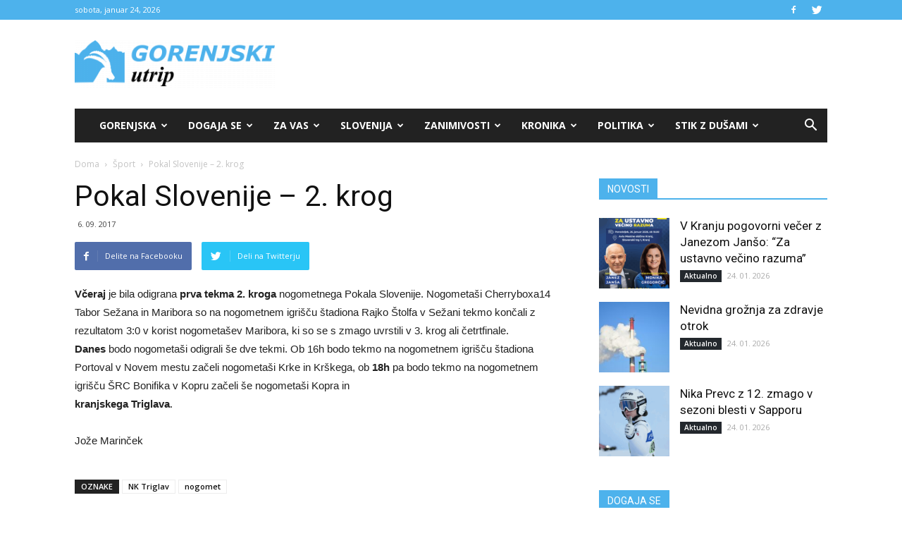

--- FILE ---
content_type: text/html; charset=UTF-8
request_url: https://gorenjski-utrip.si/pokal-slovenije-2-krog/
body_size: 32474
content:
<!doctype html >
<!--[if IE 8]>    <html class="ie8" lang="en"> <![endif]-->
<!--[if IE 9]>    <html class="ie9" lang="en"> <![endif]-->
<!--[if gt IE 8]><!--> <html lang="sl-SI"> <!--<![endif]-->
<head>
    <title>Pokal Slovenije - 2. krog - Gorenjski Utrip</title>
    <meta charset="UTF-8" />
    <meta name="viewport" content="width=device-width, initial-scale=1.0">
    <link rel="pingback" href="https://gorenjski-utrip.si/xmlrpc.php" />
    <meta name='robots' content='index, follow, max-image-preview:large, max-snippet:-1, max-video-preview:-1' />
	<style>img:is([sizes="auto" i], [sizes^="auto," i]) { contain-intrinsic-size: 3000px 1500px }</style>
	<meta property="og:image" content="https://gorenjski-utrip.si/wp-content/uploads/2017/07/nogomet3.jpg" /><link rel="icon" type="image/png" href="https://gorenjski-utrip.si/wp-content/uploads/2017/05/Gorenjska-01-e1495435059660.png">
	<!-- This site is optimized with the Yoast SEO Premium plugin v19.0.1 (Yoast SEO v25.1) - https://yoast.com/wordpress/plugins/seo/ -->
	<link rel="canonical" href="https://gorenjski-utrip.horieva.com/pokal-slovenije-2-krog/" />
	<meta property="og:locale" content="sl_SI" />
	<meta property="og:type" content="article" />
	<meta property="og:title" content="Pokal Slovenije - 2. krog" />
	<meta property="og:description" content="Včeraj je bila odigrana prva tekma 2. kroga nogometnega Pokala Slovenije. Nogometaši Cherryboxa14 Tabor Sežana in Maribora so na nogometnem igrišču štadiona Rajko Štolfa v Sežani tekmo končali z rezultatom 3:0 v korist nogometašev Maribora, ki so se s zmago uvrstili v 3. krog ali četrtfinale. Danes bodo nogometaši odigrali še dve tekmi. Ob 16h [&hellip;]" />
	<meta property="og:url" content="https://gorenjski-utrip.horieva.com/pokal-slovenije-2-krog/" />
	<meta property="og:site_name" content="Gorenjski Utrip" />
	<meta property="article:published_time" content="2017-09-06T06:50:58+00:00" />
	<meta property="og:image" content="https://gorenjski-utrip.horieva.com/wp-content/uploads/2017/07/nogomet3.jpg" />
	<meta property="og:image:width" content="900" />
	<meta property="og:image:height" content="599" />
	<meta property="og:image:type" content="image/jpeg" />
	<meta name="twitter:card" content="summary_large_image" />
	<meta name="twitter:label1" content="Written by" />
	<meta name="twitter:data1" content="" />
	<meta name="twitter:label2" content="Est. reading time" />
	<meta name="twitter:data2" content="1 minuta" />
	<script type="application/ld+json" class="yoast-schema-graph">{"@context":"https://schema.org","@graph":[{"@type":"WebPage","@id":"https://gorenjski-utrip.horieva.com/pokal-slovenije-2-krog/","url":"https://gorenjski-utrip.horieva.com/pokal-slovenije-2-krog/","name":"Pokal Slovenije - 2. krog - Gorenjski Utrip","isPartOf":{"@id":"https://gorenjski-utrip.horieva.com/#website"},"primaryImageOfPage":{"@id":"https://gorenjski-utrip.horieva.com/pokal-slovenije-2-krog/#primaryimage"},"image":{"@id":"https://gorenjski-utrip.horieva.com/pokal-slovenije-2-krog/#primaryimage"},"thumbnailUrl":"https://gorenjski-utrip.si/wp-content/uploads/2017/07/nogomet3.jpg","datePublished":"2017-09-06T06:50:58+00:00","author":{"@id":""},"inLanguage":"sl-SI","potentialAction":[{"@type":"ReadAction","target":["https://gorenjski-utrip.horieva.com/pokal-slovenije-2-krog/"]}]},{"@type":"ImageObject","inLanguage":"sl-SI","@id":"https://gorenjski-utrip.horieva.com/pokal-slovenije-2-krog/#primaryimage","url":"https://gorenjski-utrip.si/wp-content/uploads/2017/07/nogomet3.jpg","contentUrl":"https://gorenjski-utrip.si/wp-content/uploads/2017/07/nogomet3.jpg","width":900,"height":599,"caption":"vir: pixabay"},{"@type":"WebSite","@id":"https://gorenjski-utrip.horieva.com/#website","url":"https://gorenjski-utrip.horieva.com/","name":"Gorenjski Utrip","description":"Gorenjski portal.","potentialAction":[{"@type":"SearchAction","target":{"@type":"EntryPoint","urlTemplate":"https://gorenjski-utrip.horieva.com/?s={search_term_string}"},"query-input":{"@type":"PropertyValueSpecification","valueRequired":true,"valueName":"search_term_string"}}],"inLanguage":"sl-SI"},{"@type":"Person","@id":"","url":"https://gorenjski-utrip.si/author/"}]}</script>
	<!-- / Yoast SEO Premium plugin. -->


<link rel='dns-prefetch' href='//stats.wp.com' />
<link rel='dns-prefetch' href='//fonts.googleapis.com' />
<link rel="alternate" type="application/rss+xml" title="Gorenjski Utrip &raquo; Vir" href="https://gorenjski-utrip.si/feed/" />
<link rel="alternate" type="application/rss+xml" title="Gorenjski Utrip &raquo; Vir komentarjev" href="https://gorenjski-utrip.si/comments/feed/" />
<link rel="alternate" type="application/rss+xml" title="Gorenjski Utrip &raquo; Pokal Slovenije &#8211; 2. krog Vir komentarjev" href="https://gorenjski-utrip.si/pokal-slovenije-2-krog/feed/" />
<script type="text/javascript">
/* <![CDATA[ */
window._wpemojiSettings = {"baseUrl":"https:\/\/s.w.org\/images\/core\/emoji\/16.0.1\/72x72\/","ext":".png","svgUrl":"https:\/\/s.w.org\/images\/core\/emoji\/16.0.1\/svg\/","svgExt":".svg","source":{"concatemoji":"https:\/\/gorenjski-utrip.si\/wp-includes\/js\/wp-emoji-release.min.js?ver=6.8.3"}};
/*! This file is auto-generated */
!function(s,n){var o,i,e;function c(e){try{var t={supportTests:e,timestamp:(new Date).valueOf()};sessionStorage.setItem(o,JSON.stringify(t))}catch(e){}}function p(e,t,n){e.clearRect(0,0,e.canvas.width,e.canvas.height),e.fillText(t,0,0);var t=new Uint32Array(e.getImageData(0,0,e.canvas.width,e.canvas.height).data),a=(e.clearRect(0,0,e.canvas.width,e.canvas.height),e.fillText(n,0,0),new Uint32Array(e.getImageData(0,0,e.canvas.width,e.canvas.height).data));return t.every(function(e,t){return e===a[t]})}function u(e,t){e.clearRect(0,0,e.canvas.width,e.canvas.height),e.fillText(t,0,0);for(var n=e.getImageData(16,16,1,1),a=0;a<n.data.length;a++)if(0!==n.data[a])return!1;return!0}function f(e,t,n,a){switch(t){case"flag":return n(e,"\ud83c\udff3\ufe0f\u200d\u26a7\ufe0f","\ud83c\udff3\ufe0f\u200b\u26a7\ufe0f")?!1:!n(e,"\ud83c\udde8\ud83c\uddf6","\ud83c\udde8\u200b\ud83c\uddf6")&&!n(e,"\ud83c\udff4\udb40\udc67\udb40\udc62\udb40\udc65\udb40\udc6e\udb40\udc67\udb40\udc7f","\ud83c\udff4\u200b\udb40\udc67\u200b\udb40\udc62\u200b\udb40\udc65\u200b\udb40\udc6e\u200b\udb40\udc67\u200b\udb40\udc7f");case"emoji":return!a(e,"\ud83e\udedf")}return!1}function g(e,t,n,a){var r="undefined"!=typeof WorkerGlobalScope&&self instanceof WorkerGlobalScope?new OffscreenCanvas(300,150):s.createElement("canvas"),o=r.getContext("2d",{willReadFrequently:!0}),i=(o.textBaseline="top",o.font="600 32px Arial",{});return e.forEach(function(e){i[e]=t(o,e,n,a)}),i}function t(e){var t=s.createElement("script");t.src=e,t.defer=!0,s.head.appendChild(t)}"undefined"!=typeof Promise&&(o="wpEmojiSettingsSupports",i=["flag","emoji"],n.supports={everything:!0,everythingExceptFlag:!0},e=new Promise(function(e){s.addEventListener("DOMContentLoaded",e,{once:!0})}),new Promise(function(t){var n=function(){try{var e=JSON.parse(sessionStorage.getItem(o));if("object"==typeof e&&"number"==typeof e.timestamp&&(new Date).valueOf()<e.timestamp+604800&&"object"==typeof e.supportTests)return e.supportTests}catch(e){}return null}();if(!n){if("undefined"!=typeof Worker&&"undefined"!=typeof OffscreenCanvas&&"undefined"!=typeof URL&&URL.createObjectURL&&"undefined"!=typeof Blob)try{var e="postMessage("+g.toString()+"("+[JSON.stringify(i),f.toString(),p.toString(),u.toString()].join(",")+"));",a=new Blob([e],{type:"text/javascript"}),r=new Worker(URL.createObjectURL(a),{name:"wpTestEmojiSupports"});return void(r.onmessage=function(e){c(n=e.data),r.terminate(),t(n)})}catch(e){}c(n=g(i,f,p,u))}t(n)}).then(function(e){for(var t in e)n.supports[t]=e[t],n.supports.everything=n.supports.everything&&n.supports[t],"flag"!==t&&(n.supports.everythingExceptFlag=n.supports.everythingExceptFlag&&n.supports[t]);n.supports.everythingExceptFlag=n.supports.everythingExceptFlag&&!n.supports.flag,n.DOMReady=!1,n.readyCallback=function(){n.DOMReady=!0}}).then(function(){return e}).then(function(){var e;n.supports.everything||(n.readyCallback(),(e=n.source||{}).concatemoji?t(e.concatemoji):e.wpemoji&&e.twemoji&&(t(e.twemoji),t(e.wpemoji)))}))}((window,document),window._wpemojiSettings);
/* ]]> */
</script>
<style id='wp-emoji-styles-inline-css' type='text/css'>

	img.wp-smiley, img.emoji {
		display: inline !important;
		border: none !important;
		box-shadow: none !important;
		height: 1em !important;
		width: 1em !important;
		margin: 0 0.07em !important;
		vertical-align: -0.1em !important;
		background: none !important;
		padding: 0 !important;
	}
</style>
<link rel='stylesheet' id='wp-block-library-css' href='https://gorenjski-utrip.si/wp-includes/css/dist/block-library/style.min.css?ver=6.8.3' type='text/css' media='all' />
<style id='classic-theme-styles-inline-css' type='text/css'>
/*! This file is auto-generated */
.wp-block-button__link{color:#fff;background-color:#32373c;border-radius:9999px;box-shadow:none;text-decoration:none;padding:calc(.667em + 2px) calc(1.333em + 2px);font-size:1.125em}.wp-block-file__button{background:#32373c;color:#fff;text-decoration:none}
</style>
<link rel='stylesheet' id='mediaelement-css' href='https://gorenjski-utrip.si/wp-includes/js/mediaelement/mediaelementplayer-legacy.min.css?ver=4.2.17' type='text/css' media='all' />
<link rel='stylesheet' id='wp-mediaelement-css' href='https://gorenjski-utrip.si/wp-includes/js/mediaelement/wp-mediaelement.min.css?ver=6.8.3' type='text/css' media='all' />
<style id='jetpack-sharing-buttons-style-inline-css' type='text/css'>
.jetpack-sharing-buttons__services-list{display:flex;flex-direction:row;flex-wrap:wrap;gap:0;list-style-type:none;margin:5px;padding:0}.jetpack-sharing-buttons__services-list.has-small-icon-size{font-size:12px}.jetpack-sharing-buttons__services-list.has-normal-icon-size{font-size:16px}.jetpack-sharing-buttons__services-list.has-large-icon-size{font-size:24px}.jetpack-sharing-buttons__services-list.has-huge-icon-size{font-size:36px}@media print{.jetpack-sharing-buttons__services-list{display:none!important}}.editor-styles-wrapper .wp-block-jetpack-sharing-buttons{gap:0;padding-inline-start:0}ul.jetpack-sharing-buttons__services-list.has-background{padding:1.25em 2.375em}
</style>
<style id='global-styles-inline-css' type='text/css'>
:root{--wp--preset--aspect-ratio--square: 1;--wp--preset--aspect-ratio--4-3: 4/3;--wp--preset--aspect-ratio--3-4: 3/4;--wp--preset--aspect-ratio--3-2: 3/2;--wp--preset--aspect-ratio--2-3: 2/3;--wp--preset--aspect-ratio--16-9: 16/9;--wp--preset--aspect-ratio--9-16: 9/16;--wp--preset--color--black: #000000;--wp--preset--color--cyan-bluish-gray: #abb8c3;--wp--preset--color--white: #ffffff;--wp--preset--color--pale-pink: #f78da7;--wp--preset--color--vivid-red: #cf2e2e;--wp--preset--color--luminous-vivid-orange: #ff6900;--wp--preset--color--luminous-vivid-amber: #fcb900;--wp--preset--color--light-green-cyan: #7bdcb5;--wp--preset--color--vivid-green-cyan: #00d084;--wp--preset--color--pale-cyan-blue: #8ed1fc;--wp--preset--color--vivid-cyan-blue: #0693e3;--wp--preset--color--vivid-purple: #9b51e0;--wp--preset--gradient--vivid-cyan-blue-to-vivid-purple: linear-gradient(135deg,rgba(6,147,227,1) 0%,rgb(155,81,224) 100%);--wp--preset--gradient--light-green-cyan-to-vivid-green-cyan: linear-gradient(135deg,rgb(122,220,180) 0%,rgb(0,208,130) 100%);--wp--preset--gradient--luminous-vivid-amber-to-luminous-vivid-orange: linear-gradient(135deg,rgba(252,185,0,1) 0%,rgba(255,105,0,1) 100%);--wp--preset--gradient--luminous-vivid-orange-to-vivid-red: linear-gradient(135deg,rgba(255,105,0,1) 0%,rgb(207,46,46) 100%);--wp--preset--gradient--very-light-gray-to-cyan-bluish-gray: linear-gradient(135deg,rgb(238,238,238) 0%,rgb(169,184,195) 100%);--wp--preset--gradient--cool-to-warm-spectrum: linear-gradient(135deg,rgb(74,234,220) 0%,rgb(151,120,209) 20%,rgb(207,42,186) 40%,rgb(238,44,130) 60%,rgb(251,105,98) 80%,rgb(254,248,76) 100%);--wp--preset--gradient--blush-light-purple: linear-gradient(135deg,rgb(255,206,236) 0%,rgb(152,150,240) 100%);--wp--preset--gradient--blush-bordeaux: linear-gradient(135deg,rgb(254,205,165) 0%,rgb(254,45,45) 50%,rgb(107,0,62) 100%);--wp--preset--gradient--luminous-dusk: linear-gradient(135deg,rgb(255,203,112) 0%,rgb(199,81,192) 50%,rgb(65,88,208) 100%);--wp--preset--gradient--pale-ocean: linear-gradient(135deg,rgb(255,245,203) 0%,rgb(182,227,212) 50%,rgb(51,167,181) 100%);--wp--preset--gradient--electric-grass: linear-gradient(135deg,rgb(202,248,128) 0%,rgb(113,206,126) 100%);--wp--preset--gradient--midnight: linear-gradient(135deg,rgb(2,3,129) 0%,rgb(40,116,252) 100%);--wp--preset--font-size--small: 13px;--wp--preset--font-size--medium: 20px;--wp--preset--font-size--large: 36px;--wp--preset--font-size--x-large: 42px;--wp--preset--spacing--20: 0.44rem;--wp--preset--spacing--30: 0.67rem;--wp--preset--spacing--40: 1rem;--wp--preset--spacing--50: 1.5rem;--wp--preset--spacing--60: 2.25rem;--wp--preset--spacing--70: 3.38rem;--wp--preset--spacing--80: 5.06rem;--wp--preset--shadow--natural: 6px 6px 9px rgba(0, 0, 0, 0.2);--wp--preset--shadow--deep: 12px 12px 50px rgba(0, 0, 0, 0.4);--wp--preset--shadow--sharp: 6px 6px 0px rgba(0, 0, 0, 0.2);--wp--preset--shadow--outlined: 6px 6px 0px -3px rgba(255, 255, 255, 1), 6px 6px rgba(0, 0, 0, 1);--wp--preset--shadow--crisp: 6px 6px 0px rgba(0, 0, 0, 1);}:where(.is-layout-flex){gap: 0.5em;}:where(.is-layout-grid){gap: 0.5em;}body .is-layout-flex{display: flex;}.is-layout-flex{flex-wrap: wrap;align-items: center;}.is-layout-flex > :is(*, div){margin: 0;}body .is-layout-grid{display: grid;}.is-layout-grid > :is(*, div){margin: 0;}:where(.wp-block-columns.is-layout-flex){gap: 2em;}:where(.wp-block-columns.is-layout-grid){gap: 2em;}:where(.wp-block-post-template.is-layout-flex){gap: 1.25em;}:where(.wp-block-post-template.is-layout-grid){gap: 1.25em;}.has-black-color{color: var(--wp--preset--color--black) !important;}.has-cyan-bluish-gray-color{color: var(--wp--preset--color--cyan-bluish-gray) !important;}.has-white-color{color: var(--wp--preset--color--white) !important;}.has-pale-pink-color{color: var(--wp--preset--color--pale-pink) !important;}.has-vivid-red-color{color: var(--wp--preset--color--vivid-red) !important;}.has-luminous-vivid-orange-color{color: var(--wp--preset--color--luminous-vivid-orange) !important;}.has-luminous-vivid-amber-color{color: var(--wp--preset--color--luminous-vivid-amber) !important;}.has-light-green-cyan-color{color: var(--wp--preset--color--light-green-cyan) !important;}.has-vivid-green-cyan-color{color: var(--wp--preset--color--vivid-green-cyan) !important;}.has-pale-cyan-blue-color{color: var(--wp--preset--color--pale-cyan-blue) !important;}.has-vivid-cyan-blue-color{color: var(--wp--preset--color--vivid-cyan-blue) !important;}.has-vivid-purple-color{color: var(--wp--preset--color--vivid-purple) !important;}.has-black-background-color{background-color: var(--wp--preset--color--black) !important;}.has-cyan-bluish-gray-background-color{background-color: var(--wp--preset--color--cyan-bluish-gray) !important;}.has-white-background-color{background-color: var(--wp--preset--color--white) !important;}.has-pale-pink-background-color{background-color: var(--wp--preset--color--pale-pink) !important;}.has-vivid-red-background-color{background-color: var(--wp--preset--color--vivid-red) !important;}.has-luminous-vivid-orange-background-color{background-color: var(--wp--preset--color--luminous-vivid-orange) !important;}.has-luminous-vivid-amber-background-color{background-color: var(--wp--preset--color--luminous-vivid-amber) !important;}.has-light-green-cyan-background-color{background-color: var(--wp--preset--color--light-green-cyan) !important;}.has-vivid-green-cyan-background-color{background-color: var(--wp--preset--color--vivid-green-cyan) !important;}.has-pale-cyan-blue-background-color{background-color: var(--wp--preset--color--pale-cyan-blue) !important;}.has-vivid-cyan-blue-background-color{background-color: var(--wp--preset--color--vivid-cyan-blue) !important;}.has-vivid-purple-background-color{background-color: var(--wp--preset--color--vivid-purple) !important;}.has-black-border-color{border-color: var(--wp--preset--color--black) !important;}.has-cyan-bluish-gray-border-color{border-color: var(--wp--preset--color--cyan-bluish-gray) !important;}.has-white-border-color{border-color: var(--wp--preset--color--white) !important;}.has-pale-pink-border-color{border-color: var(--wp--preset--color--pale-pink) !important;}.has-vivid-red-border-color{border-color: var(--wp--preset--color--vivid-red) !important;}.has-luminous-vivid-orange-border-color{border-color: var(--wp--preset--color--luminous-vivid-orange) !important;}.has-luminous-vivid-amber-border-color{border-color: var(--wp--preset--color--luminous-vivid-amber) !important;}.has-light-green-cyan-border-color{border-color: var(--wp--preset--color--light-green-cyan) !important;}.has-vivid-green-cyan-border-color{border-color: var(--wp--preset--color--vivid-green-cyan) !important;}.has-pale-cyan-blue-border-color{border-color: var(--wp--preset--color--pale-cyan-blue) !important;}.has-vivid-cyan-blue-border-color{border-color: var(--wp--preset--color--vivid-cyan-blue) !important;}.has-vivid-purple-border-color{border-color: var(--wp--preset--color--vivid-purple) !important;}.has-vivid-cyan-blue-to-vivid-purple-gradient-background{background: var(--wp--preset--gradient--vivid-cyan-blue-to-vivid-purple) !important;}.has-light-green-cyan-to-vivid-green-cyan-gradient-background{background: var(--wp--preset--gradient--light-green-cyan-to-vivid-green-cyan) !important;}.has-luminous-vivid-amber-to-luminous-vivid-orange-gradient-background{background: var(--wp--preset--gradient--luminous-vivid-amber-to-luminous-vivid-orange) !important;}.has-luminous-vivid-orange-to-vivid-red-gradient-background{background: var(--wp--preset--gradient--luminous-vivid-orange-to-vivid-red) !important;}.has-very-light-gray-to-cyan-bluish-gray-gradient-background{background: var(--wp--preset--gradient--very-light-gray-to-cyan-bluish-gray) !important;}.has-cool-to-warm-spectrum-gradient-background{background: var(--wp--preset--gradient--cool-to-warm-spectrum) !important;}.has-blush-light-purple-gradient-background{background: var(--wp--preset--gradient--blush-light-purple) !important;}.has-blush-bordeaux-gradient-background{background: var(--wp--preset--gradient--blush-bordeaux) !important;}.has-luminous-dusk-gradient-background{background: var(--wp--preset--gradient--luminous-dusk) !important;}.has-pale-ocean-gradient-background{background: var(--wp--preset--gradient--pale-ocean) !important;}.has-electric-grass-gradient-background{background: var(--wp--preset--gradient--electric-grass) !important;}.has-midnight-gradient-background{background: var(--wp--preset--gradient--midnight) !important;}.has-small-font-size{font-size: var(--wp--preset--font-size--small) !important;}.has-medium-font-size{font-size: var(--wp--preset--font-size--medium) !important;}.has-large-font-size{font-size: var(--wp--preset--font-size--large) !important;}.has-x-large-font-size{font-size: var(--wp--preset--font-size--x-large) !important;}
:where(.wp-block-post-template.is-layout-flex){gap: 1.25em;}:where(.wp-block-post-template.is-layout-grid){gap: 1.25em;}
:where(.wp-block-columns.is-layout-flex){gap: 2em;}:where(.wp-block-columns.is-layout-grid){gap: 2em;}
:root :where(.wp-block-pullquote){font-size: 1.5em;line-height: 1.6;}
</style>
<link rel='stylesheet' id='embedpress-style-css' href='https://gorenjski-utrip.si/wp-content/plugins/embedpress/assets/css/embedpress.css?ver=4.2.6' type='text/css' media='all' />
<link rel='stylesheet' id='rfw-style-css' href='https://gorenjski-utrip.si/wp-content/plugins/rss-feed-widget/css/style.css?ver=2026011135' type='text/css' media='all' />
<link rel='stylesheet' id='wpemfb-lightbox-css' href='https://gorenjski-utrip.si/wp-content/plugins/wp-embed-facebook/templates/lightbox/css/lightbox.css?ver=3.0.10' type='text/css' media='all' />
<link rel='stylesheet' id='cmplz-general-css' href='https://gorenjski-utrip.si/wp-content/plugins/complianz-gdpr/assets/css/cookieblocker.min.css?ver=1746390147' type='text/css' media='all' />
<link rel='stylesheet' id='google-fonts-style-css' href='https://fonts.googleapis.com/css?family=Open+Sans%3A300italic%2C400%2C400italic%2C600%2C600italic%2C700%7CRoboto%3A300%2C400%2C400italic%2C500%2C500italic%2C700%2C900&#038;ver=8.2' type='text/css' media='all' />
<style id='akismet-widget-style-inline-css' type='text/css'>

			.a-stats {
				--akismet-color-mid-green: #357b49;
				--akismet-color-white: #fff;
				--akismet-color-light-grey: #f6f7f7;

				max-width: 350px;
				width: auto;
			}

			.a-stats * {
				all: unset;
				box-sizing: border-box;
			}

			.a-stats strong {
				font-weight: 600;
			}

			.a-stats a.a-stats__link,
			.a-stats a.a-stats__link:visited,
			.a-stats a.a-stats__link:active {
				background: var(--akismet-color-mid-green);
				border: none;
				box-shadow: none;
				border-radius: 8px;
				color: var(--akismet-color-white);
				cursor: pointer;
				display: block;
				font-family: -apple-system, BlinkMacSystemFont, 'Segoe UI', 'Roboto', 'Oxygen-Sans', 'Ubuntu', 'Cantarell', 'Helvetica Neue', sans-serif;
				font-weight: 500;
				padding: 12px;
				text-align: center;
				text-decoration: none;
				transition: all 0.2s ease;
			}

			/* Extra specificity to deal with TwentyTwentyOne focus style */
			.widget .a-stats a.a-stats__link:focus {
				background: var(--akismet-color-mid-green);
				color: var(--akismet-color-white);
				text-decoration: none;
			}

			.a-stats a.a-stats__link:hover {
				filter: brightness(110%);
				box-shadow: 0 4px 12px rgba(0, 0, 0, 0.06), 0 0 2px rgba(0, 0, 0, 0.16);
			}

			.a-stats .count {
				color: var(--akismet-color-white);
				display: block;
				font-size: 1.5em;
				line-height: 1.4;
				padding: 0 13px;
				white-space: nowrap;
			}
		
</style>
<link rel='stylesheet' id='dashicons-css' href='https://gorenjski-utrip.si/wp-includes/css/dashicons.min.css?ver=6.8.3' type='text/css' media='all' />
<link rel='stylesheet' id='js_composer_front-css' href='https://gorenjski-utrip.si/wp-content/plugins/js_composer/assets/css/js_composer.min.css?ver=5.4.7' type='text/css' media='all' />
<link rel='stylesheet' id='td-theme-css' href='https://gorenjski-utrip.si/wp-content/themes/Newspaper/style.css?ver=8.2c' type='text/css' media='all' />
<link rel='stylesheet' id='td-theme-child-css' href='https://gorenjski-utrip.si/wp-content/themes/gorenjski-utrip-child/style.css?ver=8.2c' type='text/css' media='all' />
<script type="text/javascript" src="https://gorenjski-utrip.si/wp-includes/js/jquery/jquery.min.js?ver=3.7.1" id="jquery-core-js"></script>
<script type="text/javascript" src="https://gorenjski-utrip.si/wp-includes/js/jquery/jquery-migrate.min.js?ver=3.4.1" id="jquery-migrate-js"></script>
<script type="text/javascript" src="https://gorenjski-utrip.si/wp-content/plugins/wp-embed-facebook/templates/lightbox/js/lightbox.min.js?ver=3.0.10" id="wpemfb-lightbox-js"></script>
<script type="text/javascript" id="wpemfb-fbjs-js-extra">
/* <![CDATA[ */
var WEF = {"local":"sl_SI","version":"v3.2","fb_id":""};
/* ]]> */
</script>
<script type="text/javascript" src="https://gorenjski-utrip.si/wp-content/plugins/wp-embed-facebook/inc/js/fb.min.js?ver=3.0.10" id="wpemfb-fbjs-js"></script>
<link rel="https://api.w.org/" href="https://gorenjski-utrip.si/wp-json/" /><link rel="alternate" title="JSON" type="application/json" href="https://gorenjski-utrip.si/wp-json/wp/v2/posts/2433" /><link rel="EditURI" type="application/rsd+xml" title="RSD" href="https://gorenjski-utrip.si/xmlrpc.php?rsd" />
<meta name="generator" content="WordPress 6.8.3" />
<link rel='shortlink' href='https://gorenjski-utrip.si/?p=2433' />
	<style>img#wpstats{display:none}</style>
			<style id="tdw-css-placeholder"></style>			<script>
				window.tdwGlobal = {"adminUrl":"https:\/\/gorenjski-utrip.si\/wp-admin\/","wpRestNonce":"d2e44e35ed","wpRestUrl":"https:\/\/gorenjski-utrip.si\/wp-json\/","permalinkStructure":"\/%postname%\/"};
			</script>
			<!--[if lt IE 9]><script src="https://html5shim.googlecode.com/svn/trunk/html5.js"></script><![endif]-->
    <meta name="generator" content="Powered by WPBakery Page Builder - drag and drop page builder for WordPress."/>
<!--[if lte IE 9]><link rel="stylesheet" type="text/css" href="https://gorenjski-utrip.si/wp-content/plugins/js_composer/assets/css/vc_lte_ie9.min.css" media="screen"><![endif]-->
<!-- JS generated by theme -->

<script>
    
    

	    var tdBlocksArray = []; //here we store all the items for the current page

	    //td_block class - each ajax block uses a object of this class for requests
	    function tdBlock() {
		    this.id = '';
		    this.block_type = 1; //block type id (1-234 etc)
		    this.atts = '';
		    this.td_column_number = '';
		    this.td_current_page = 1; //
		    this.post_count = 0; //from wp
		    this.found_posts = 0; //from wp
		    this.max_num_pages = 0; //from wp
		    this.td_filter_value = ''; //current live filter value
		    this.is_ajax_running = false;
		    this.td_user_action = ''; // load more or infinite loader (used by the animation)
		    this.header_color = '';
		    this.ajax_pagination_infinite_stop = ''; //show load more at page x
	    }


        // td_js_generator - mini detector
        (function(){
            var htmlTag = document.getElementsByTagName("html")[0];

            if ( navigator.userAgent.indexOf("MSIE 10.0") > -1 ) {
                htmlTag.className += ' ie10';
            }

            if ( !!navigator.userAgent.match(/Trident.*rv\:11\./) ) {
                htmlTag.className += ' ie11';
            }

            if ( /(iPad|iPhone|iPod)/g.test(navigator.userAgent) ) {
                htmlTag.className += ' td-md-is-ios';
            }

            var user_agent = navigator.userAgent.toLowerCase();
            if ( user_agent.indexOf("android") > -1 ) {
                htmlTag.className += ' td-md-is-android';
            }

            if ( -1 !== navigator.userAgent.indexOf('Mac OS X')  ) {
                htmlTag.className += ' td-md-is-os-x';
            }

            if ( /chrom(e|ium)/.test(navigator.userAgent.toLowerCase()) ) {
               htmlTag.className += ' td-md-is-chrome';
            }

            if ( -1 !== navigator.userAgent.indexOf('Firefox') ) {
                htmlTag.className += ' td-md-is-firefox';
            }

            if ( -1 !== navigator.userAgent.indexOf('Safari') && -1 === navigator.userAgent.indexOf('Chrome') ) {
                htmlTag.className += ' td-md-is-safari';
            }

            if( -1 !== navigator.userAgent.indexOf('IEMobile') ){
                htmlTag.className += ' td-md-is-iemobile';
            }

        })();




        var tdLocalCache = {};

        ( function () {
            "use strict";

            tdLocalCache = {
                data: {},
                remove: function (resource_id) {
                    delete tdLocalCache.data[resource_id];
                },
                exist: function (resource_id) {
                    return tdLocalCache.data.hasOwnProperty(resource_id) && tdLocalCache.data[resource_id] !== null;
                },
                get: function (resource_id) {
                    return tdLocalCache.data[resource_id];
                },
                set: function (resource_id, cachedData) {
                    tdLocalCache.remove(resource_id);
                    tdLocalCache.data[resource_id] = cachedData;
                }
            };
        })();

    
    
var td_viewport_interval_list=[{"limitBottom":767,"sidebarWidth":228},{"limitBottom":1018,"sidebarWidth":300},{"limitBottom":1140,"sidebarWidth":324}];
var td_animation_stack_effect="type1";
var tds_animation_stack=true;
var td_animation_stack_specific_selectors=".entry-thumb, img[class*=\"wp-image-\"], a.td-sml-link-to-image > img";
var td_animation_stack_general_selectors=".td-animation-stack .entry-thumb, .post .entry-thumb, .post img[class*=\"wp-image-\"], .post a.td-sml-link-to-image > img";
var tds_general_modal_image="yes";
var td_ajax_url="https:\/\/gorenjski-utrip.si\/wp-admin\/admin-ajax.php?td_theme_name=Newspaper&v=8.2";
var td_get_template_directory_uri="https:\/\/gorenjski-utrip.si\/wp-content\/themes\/Newspaper";
var tds_snap_menu="";
var tds_logo_on_sticky="";
var tds_header_style="3";
var td_please_wait="Prosimo po\u010dakajte...";
var td_email_user_pass_incorrect="Uporabni\u0161ko ime ali geslo je napa\u010dno!";
var td_email_user_incorrect="Email ali uporabni\u0161ko ime sta napa\u010dni!";
var td_email_incorrect="Napa\u010den email naslov!";
var tds_more_articles_on_post_enable="";
var tds_more_articles_on_post_time_to_wait="";
var tds_more_articles_on_post_pages_distance_from_top=0;
var tds_theme_color_site_wide="#4db2ec";
var tds_smart_sidebar="enabled";
var tdThemeName="Newspaper";
var td_magnific_popup_translation_tPrev="Prej\u0161nja (leva smerna tipka)";
var td_magnific_popup_translation_tNext="Naslednja (desna smerna tipka)";
var td_magnific_popup_translation_tCounter="%curr% od %total%";
var td_magnific_popup_translation_ajax_tError="Vsebine od %url% ni bilo mogo\u010de nalo\u017eiti.";
var td_magnific_popup_translation_image_tError="Slike #%curr% ni bilo mogo\u010de nalo\u017eiti.";
var tdsDateFormat="l, F j, Y";
var tdDateNamesI18n={"month_names":["januar","februar","marec","april","maj","junij","julij","avgust","september","oktober","november","december"],"month_names_short":["Jan","Feb","Mar","Apr","Maj","Jun","Jul","Avg","Sep","Okt","Nov","Dec"],"day_names":["nedelja","ponedeljek","torek","sreda","\u010detrtek","petek","sobota"],"day_names_short":["ned","pon","tor","sre","\u010det","pet","sob"]};
var td_ad_background_click_link="";
var td_ad_background_click_target="";
</script>


<!-- Header style compiled by theme -->

<style>
    
.block-title > span,
    .block-title > span > a,
    .block-title > a,
    .block-title > label,
    .widgettitle,
    .widgettitle:after,
    .td-trending-now-title,
    .td-trending-now-wrapper:hover .td-trending-now-title,
    .wpb_tabs li.ui-tabs-active a,
    .wpb_tabs li:hover a,
    .vc_tta-container .vc_tta-color-grey.vc_tta-tabs-position-top.vc_tta-style-classic .vc_tta-tabs-container .vc_tta-tab.vc_active > a,
    .vc_tta-container .vc_tta-color-grey.vc_tta-tabs-position-top.vc_tta-style-classic .vc_tta-tabs-container .vc_tta-tab:hover > a,
    .td_block_template_1 .td-related-title .td-cur-simple-item,
    .woocommerce .product .products h2:not(.woocommerce-loop-product__title),
    .td-subcat-filter .td-subcat-dropdown:hover .td-subcat-more,
    .td-weather-information:before,
    .td-weather-week:before,
    .td_block_exchange .td-exchange-header:before,
    .td-theme-wrap .td_block_template_3 .td-block-title > *,
    .td-theme-wrap .td_block_template_4 .td-block-title > *,
    .td-theme-wrap .td_block_template_7 .td-block-title > *,
    .td-theme-wrap .td_block_template_9 .td-block-title:after,
    .td-theme-wrap .td_block_template_10 .td-block-title::before,
    .td-theme-wrap .td_block_template_11 .td-block-title::before,
    .td-theme-wrap .td_block_template_11 .td-block-title::after,
    .td-theme-wrap .td_block_template_14 .td-block-title,
    .td-theme-wrap .td_block_template_15 .td-block-title:before,
    .td-theme-wrap .td_block_template_17 .td-block-title:before {
        background-color: #4db2ec;
    }

    .woocommerce div.product .woocommerce-tabs ul.tabs li.active {
    	background-color: #4db2ec !important;
    }

    .block-title,
    .td_block_template_1 .td-related-title,
    .wpb_tabs .wpb_tabs_nav,
    .vc_tta-container .vc_tta-color-grey.vc_tta-tabs-position-top.vc_tta-style-classic .vc_tta-tabs-container,
    .woocommerce div.product .woocommerce-tabs ul.tabs:before,
    .td-theme-wrap .td_block_template_5 .td-block-title > *,
    .td-theme-wrap .td_block_template_17 .td-block-title,
    .td-theme-wrap .td_block_template_17 .td-block-title::before {
        border-color: #4db2ec;
    }

    .td-theme-wrap .td_block_template_4 .td-block-title > *:before,
    .td-theme-wrap .td_block_template_17 .td-block-title::after {
        border-color: #4db2ec transparent transparent transparent;
    }

    
    .td-header-wrap .td-header-top-menu-full,
    .td-header-wrap .top-header-menu .sub-menu {
        background-color: #4db2ec;
    }
    .td-header-style-8 .td-header-top-menu-full {
        background-color: transparent;
    }
    .td-header-style-8 .td-header-top-menu-full .td-header-top-menu {
        background-color: #4db2ec;
        padding-left: 15px;
        padding-right: 15px;
    }

    .td-header-wrap .td-header-top-menu-full .td-header-top-menu,
    .td-header-wrap .td-header-top-menu-full {
        border-bottom: none;
    }


    
    .td-header-top-menu,
    .td-header-top-menu a,
    .td-header-wrap .td-header-top-menu-full .td-header-top-menu,
    .td-header-wrap .td-header-top-menu-full a,
    .td-header-style-8 .td-header-top-menu,
    .td-header-style-8 .td-header-top-menu a {
        color: #ffffff;
    }

    
    .top-header-menu .current-menu-item > a,
    .top-header-menu .current-menu-ancestor > a,
    .top-header-menu .current-category-ancestor > a,
    .top-header-menu li a:hover {
        color: #bababa;
    }

    
    .td-header-wrap .td-header-sp-top-widget .td-icon-font {
        color: #ffffff;
    }

    
    .td-header-wrap .td-header-sp-top-widget i.td-icon-font:hover {
        color: #bababa;
    }


    
    .td-header-wrap .td-header-menu-wrap-full,
    .sf-menu > .current-menu-ancestor > a,
    .sf-menu > .current-category-ancestor > a,
    .td-header-menu-wrap.td-affix,
    .td-header-style-3 .td-header-main-menu,
    .td-header-style-3 .td-affix .td-header-main-menu,
    .td-header-style-4 .td-header-main-menu,
    .td-header-style-4 .td-affix .td-header-main-menu,
    .td-header-style-8 .td-header-menu-wrap.td-affix,
    .td-header-style-8 .td-header-top-menu-full {
		background-color: #222222;
    }


    .td-boxed-layout .td-header-style-3 .td-header-menu-wrap,
    .td-boxed-layout .td-header-style-4 .td-header-menu-wrap,
    .td-header-style-3 .td_stretch_content .td-header-menu-wrap,
    .td-header-style-4 .td_stretch_content .td-header-menu-wrap {
    	background-color: #222222 !important;
    }


    @media (min-width: 1019px) {
        .td-header-style-1 .td-header-sp-recs,
        .td-header-style-1 .td-header-sp-logo {
            margin-bottom: 28px;
        }
    }

    @media (min-width: 768px) and (max-width: 1018px) {
        .td-header-style-1 .td-header-sp-recs,
        .td-header-style-1 .td-header-sp-logo {
            margin-bottom: 14px;
        }
    }

    .td-header-style-7 .td-header-top-menu {
        border-bottom: none;
    }


    
    .td-header-wrap .td-header-menu-wrap .sf-menu > li > a,
    .td-header-wrap .header-search-wrap .td-icon-search {
        color: #ffffff;
    }

    
    .td-menu-background:before,
    .td-search-background:before {
        background: #4db2ec;
        background: -moz-linear-gradient(top, #4db2ec 0%, #cc852e 100%);
        background: -webkit-gradient(left top, left bottom, color-stop(0%, #4db2ec), color-stop(100%, #cc852e));
        background: -webkit-linear-gradient(top, #4db2ec 0%, #cc852e 100%);
        background: -o-linear-gradient(top, #4db2ec 0%, @mobileu_gradient_two_mob 100%);
        background: -ms-linear-gradient(top, #4db2ec 0%, #cc852e 100%);
        background: linear-gradient(to bottom, #4db2ec 0%, #cc852e 100%);
        filter: progid:DXImageTransform.Microsoft.gradient( startColorstr='#4db2ec', endColorstr='#cc852e', GradientType=0 );
    }

    
    .white-popup-block:after {
        background: #4db2ec;
        background: -moz-linear-gradient(45deg, #4db2ec 0%, rgba(66, 189, 205, 0.8) 100%);
        background: -webkit-gradient(left bottom, right top, color-stop(0%, #4db2ec), color-stop(100%, rgba(66, 189, 205, 0.8)));
        background: -webkit-linear-gradient(45deg, #4db2ec 0%, rgba(66, 189, 205, 0.8) 100%);
        background: -o-linear-gradient(45deg, #4db2ec 0%, rgba(66, 189, 205, 0.8) 100%);
        background: -ms-linear-gradient(45deg, #4db2ec 0%, rgba(66, 189, 205, 0.8) 100%);
        background: linear-gradient(45deg, #4db2ec 0%, rgba(66, 189, 205, 0.8) 100%);
        filter: progid:DXImageTransform.Microsoft.gradient( startColorstr='#4db2ec', endColorstr='rgba(66, 189, 205, 0.8)', GradientType=0 );
    }


    
    .td-footer-wrapper,
    .td-footer-wrapper .td_block_template_7 .td-block-title > *,
    .td-footer-wrapper .td_block_template_17 .td-block-title,
    .td-footer-wrapper .td-block-title-wrap .td-wrapper-pulldown-filter {
        background-color: rgba(10,10,10,0.9);
    }

    
    .td-sub-footer-container {
        background-color: #000000;
    }

    
    .widget_archive a,
    .widget_calendar,
    .widget_categories a,
    .widget_nav_menu a,
    .widget_meta a,
    .widget_pages a,
    .widget_recent_comments a,
    .widget_recent_entries a,
    .widget_text .textwidget,
    .widget_tag_cloud a,
    .widget_search input,
    .woocommerce .product-categories a,
    .widget_display_forums a,
    .widget_display_replies a,
    .widget_display_topics a,
    .widget_display_views a,
    .widget_display_stats {
    	font-size:16px;
	
    }
</style>

<script type="application/ld+json">
                        {
                            "@context": "http://schema.org",
                            "@type": "BreadcrumbList",
                            "itemListElement": [{
                            "@type": "ListItem",
                            "position": 1,
                                "item": {
                                "@type": "WebSite",
                                "@id": "https://gorenjski-utrip.si/",
                                "name": "Doma"                                               
                            }
                        },{
                            "@type": "ListItem",
                            "position": 2,
                                "item": {
                                "@type": "WebPage",
                                "@id": "https://gorenjski-utrip.si/rubrika/sport/",
                                "name": "Šport"
                            }
                        },{
                            "@type": "ListItem",
                            "position": 3,
                                "item": {
                                "@type": "WebPage",
                                "@id": "https://gorenjski-utrip.si/pokal-slovenije-2-krog/",
                                "name": "Pokal Slovenije &#8211; 2. krog"                                
                            }
                        }    ]
                        }
                       </script><noscript><style type="text/css"> .wpb_animate_when_almost_visible { opacity: 1; }</style></noscript>     <!-- infotrend*/ -->

<script>
window.adocf = {};
window.adocf.useDOMContentLoaded = true;
</script>
<script type="text/javascript" src="//si.adocean.pl/files/js/ado.js"></script>
<script type="text/javascript">
/* (c)AdOcean 2003-2020 */
        if(typeof ado!=="object"){ado={};ado.config=ado.preview=ado.placement=ado.master=ado.slave=function(){};}
        ado.config({mode: "new", xml: false, consent: true, characterEncoding: true});
        ado.preview({enabled: true});
</script>

<!-- start master -->
<script type="text/javascript">
/* (c)AdOcean 2003-2020, MASTER: nova24tv.si.gorenjskiutrip.si.ROS */
ado.master({id: 'r.CgwcB4lxgvC0drox71byr9LHEjWtBcgvD.wwoaTCn.u7', server: 'si.adocean.pl' });
</script>
<!--  end master  -->

<!-- infotrend GA -->
<script>
  (function(i,s,o,g,r,a,m){i['GoogleAnalyticsObject']=r;i[r]=i[r]||function(){
  (i[r].q=i[r].q||[]).push(arguments)},i[r].l=1*new Date();a=s.createElement(o),
  m=s.getElementsByTagName(o)[0];a.async=1;a.src=g;m.parentNode.insertBefore(a,m)
  })(window,document,'script','https://www.google-analytics.com/analytics.js','ga');

  ga('create', 'UA-89966104-13', 'auto');
  ga('send', 'pageview');
</script>

<!-- infotrend DFP -->
<script async='async' src='https://www.googletagservices.com/tag/js/gpt.js'></script>
<script>
  var googletag = googletag || {};
  googletag.cmd = googletag.cmd || [];
</script>

<script>
  googletag.cmd.push(function() {
    googletag.defineSlot('/21619968345/Gorenjski-utrip-sidebar', [324, 250], 'div-gpt-ad-1501856086685-0').addService(googletag.pubads());
    googletag.pubads().collapseEmptyDivs();
    googletag.enableServices();
  });
</script>

<!-- dfp header -->
<script>
  googletag.cmd.push(function() {
    googletag.defineSlot('/21619968345/Gorenjski-utrip-header', [468, 60], 'div-gpt-ad-1502891655395-0').addService(googletag.pubads());
    googletag.pubads().collapseEmptyDivs();
    googletag.enableServices();
  });
</script>


</head>

<body class="wp-singular post-template-default single single-post postid-2433 single-format-standard wp-theme-Newspaper wp-child-theme-gorenjski-utrip-child pokal-slovenije-2-krog global-block-template-1 td-college single_template_5 wpb-js-composer js-comp-ver-5.4.7 vc_responsive td-animation-stack-type1 td-full-layout" itemscope="itemscope" itemtype="https://schema.org/WebPage">
    <div id="adoceansiwcjqgkhqdu"></div>

        <div class="td-scroll-up"><i class="td-icon-menu-up"></i></div>
    
    <div class="td-menu-background"></div>
<div id="td-mobile-nav">
    <div class="td-mobile-container">
        <!-- mobile menu top section -->
        <div class="td-menu-socials-wrap">
            <!-- socials -->
            <div class="td-menu-socials">
                
        <span class="td-social-icon-wrap">
            <a target="_blank" href="https://www.facebook.com/Gorenjski-utrip-210670722670306/" title="Facebook">
                <i class="td-icon-font td-icon-facebook"></i>
            </a>
        </span>
        <span class="td-social-icon-wrap">
            <a target="_blank" href="https://twitter.com/GorenjskiUtrip" title="Twitter">
                <i class="td-icon-font td-icon-twitter"></i>
            </a>
        </span>            </div>
            <!-- close button -->
            <div class="td-mobile-close">
                <a href="#"><i class="td-icon-close-mobile"></i></a>
            </div>
        </div>

        <!-- login section -->
        
        <!-- menu section -->
        <div class="td-mobile-content">
            <div class="menu-main-menu-container"><ul id="menu-main-menu" class="td-mobile-main-menu"><li id="menu-item-8051" class="menu-item menu-item-type-taxonomy menu-item-object-category menu-item-first menu-item-has-children menu-item-8051"><a href="https://gorenjski-utrip.si/rubrika/gorenjska/">Gorenjska<i class="td-icon-menu-right td-element-after"></i></a>
<ul class="sub-menu">
	<li id="menu-item-0" class="menu-item-0"><a href="https://gorenjski-utrip.si/rubrika/gorenjska/kdo-je-kdo/">Kdo je kdo?</a></li>
	<li class="menu-item-0"><a href="https://gorenjski-utrip.si/rubrika/gorenjska/kronika/">Kronika</a></li>
	<li class="menu-item-0"><a href="https://gorenjski-utrip.si/rubrika/gorenjska/nasvet-za-izlet/">Nasvet za izlet</a></li>
	<li class="menu-item-0"><a href="https://gorenjski-utrip.si/rubrika/gorenjska/volitve/">Volitve</a></li>
</ul>
</li>
<li id="menu-item-8052" class="menu-item menu-item-type-taxonomy menu-item-object-category menu-item-8052"><a href="https://gorenjski-utrip.si/rubrika/dogaja-se-gorenjska/">Dogaja se</a></li>
<li id="menu-item-8050" class="menu-item menu-item-type-taxonomy menu-item-object-category menu-item-has-children menu-item-8050"><a href="https://gorenjski-utrip.si/rubrika/za-vas/">Za vas<i class="td-icon-menu-right td-element-after"></i></a>
<ul class="sub-menu">
	<li class="menu-item-0"><a href="https://gorenjski-utrip.si/rubrika/za-vas/horskop/">Tedenski horoskop</a></li>
</ul>
</li>
<li id="menu-item-8073" class="menu-item menu-item-type-taxonomy menu-item-object-category menu-item-8073"><a href="https://gorenjski-utrip.si/rubrika/slovenija/">Slovenija</a></li>
<li id="menu-item-8056" class="menu-item menu-item-type-taxonomy menu-item-object-category menu-item-8056"><a href="https://gorenjski-utrip.si/rubrika/zanimivosti/">Zanimivosti</a></li>
<li id="menu-item-8057" class="menu-item menu-item-type-taxonomy menu-item-object-category menu-item-8057"><a href="https://gorenjski-utrip.si/rubrika/gorenjska/kronika/">Kronika</a></li>
<li id="menu-item-37732" class="menu-item menu-item-type-taxonomy menu-item-object-category menu-item-37732"><a href="https://gorenjski-utrip.si/rubrika/politika/">Politika</a></li>
<li id="menu-item-37773" class="menu-item menu-item-type-taxonomy menu-item-object-category menu-item-37773"><a href="https://gorenjski-utrip.si/rubrika/stik-z-dusami/">Stik z dušami</a></li>
</ul></div>        </div>
    </div>

    <!-- register/login section -->
    </div>    <div class="td-search-background"></div>
<div class="td-search-wrap-mob">
	<div class="td-drop-down-search" aria-labelledby="td-header-search-button">
		<form method="get" class="td-search-form" action="https://gorenjski-utrip.si/">
			<!-- close button -->
			<div class="td-search-close">
				<a href="#"><i class="td-icon-close-mobile"></i></a>
			</div>
			<div role="search" class="td-search-input">
				<span>Išči</span>
				<input id="td-header-search-mob" type="text" value="" name="s" autocomplete="off" />
			</div>
		</form>
		<div id="td-aj-search-mob"></div>
	</div>
</div>    
    
    <div id="td-outer-wrap">
    
        <!--
Header style 3
-->

<div class="td-header-wrap td-header-style-3">

    <div class="td-header-top-menu-full td-container-wrap ">
        <div class="td-container td-header-row td-header-top-menu">
            
    <div class="top-bar-style-1">
        
<div class="td-header-sp-top-menu">


	        <div class="td_data_time">
            <div style="visibility:hidden;">

                nedelja, 25 januarja, 2026
            </div>
        </div>
    </div>
        <div class="td-header-sp-top-widget">
    
        <span class="td-social-icon-wrap">
            <a target="_blank" href="https://www.facebook.com/Gorenjski-utrip-210670722670306/" title="Facebook">
                <i class="td-icon-font td-icon-facebook"></i>
            </a>
        </span>
        <span class="td-social-icon-wrap">
            <a target="_blank" href="https://twitter.com/GorenjskiUtrip" title="Twitter">
                <i class="td-icon-font td-icon-twitter"></i>
            </a>
        </span></div>
    </div>

<!-- LOGIN MODAL -->
        </div>
    </div>

    <div class="td-banner-wrap-full td-container-wrap ">
        <div class="td-container td-header-row td-header-header">
            <div class="td-header-sp-logo">
                            <a class="td-main-logo" href="https://gorenjski-utrip.si/">
                <img src="https://gorenjski-utrip.si/wp-content/uploads/2017/05/Gorenjska-300x72.png" alt="" />
                <span class="td-visual-hidden">Gorenjski Utrip</span>
            </a>
                    </div>
            <div class="td-header-sp-recs">
                <div class="td-header-rec-wrap">
    <div class="td-a-rec td-a-rec-id-header  td_uid_1_69755757b10d5_rand td_block_template_1"><!-- start slave -->
<div id="adoceansiopjgpwrkxm"></div>
<script type="text/javascript">
/* (c)AdOcean 2003-2020, nova24tv.si.gorenjskiutrip.si.ROS.Billboard */
ado.slave('adoceansiopjgpwrkxm', {myMaster: 'r.CgwcB4lxgvC0drox71byr9LHEjWtBcgvD.wwoaTCn.u7' });
</script>
<!--  end slave  -->
</div>
</div>            </div>
        </div>
    </div>

    <div class="td-header-menu-wrap-full td-container-wrap ">
        <div class="td-header-menu-wrap">
            <div class="td-container td-header-row td-header-main-menu black-menu">
                <div id="td-header-menu" role="navigation">
    <div id="td-top-mobile-toggle"><a href="#"><i class="td-icon-font td-icon-mobile"></i></a></div>
    <div class="td-main-menu-logo td-logo-in-header">
        		<a class="td-mobile-logo td-sticky-disable" href="https://gorenjski-utrip.si/">
			<img src="https://gorenjski-utrip.si/wp-content/uploads/2017/05/Gorenjska_n-300x72.png" alt="" />
		</a>
			<a class="td-header-logo td-sticky-disable" href="https://gorenjski-utrip.si/">
			<img src="https://gorenjski-utrip.si/wp-content/uploads/2017/05/Gorenjska-300x72.png" alt="" />
		</a>
	    </div>
    <div class="menu-main-menu-container"><ul id="menu-main-menu-1" class="sf-menu"><li class="menu-item menu-item-type-taxonomy menu-item-object-category menu-item-first td-menu-item td-mega-menu menu-item-8051"><a href="https://gorenjski-utrip.si/rubrika/gorenjska/">Gorenjska</a>
<ul class="sub-menu">
	<li class="menu-item-0"><div class="td-container-border"><div class="td-mega-grid"><div class="td_block_wrap td_block_mega_menu td_uid_2_69755757b16a1_rand td_with_ajax_pagination td-pb-border-top td_block_template_1"  data-td-block-uid="td_uid_2_69755757b16a1" ><script>var block_td_uid_2_69755757b16a1 = new tdBlock();
block_td_uid_2_69755757b16a1.id = "td_uid_2_69755757b16a1";
block_td_uid_2_69755757b16a1.atts = '{"limit":4,"sort":"","post_ids":"","tag_slug":"","autors_id":"","installed_post_types":"","category_id":"4","category_ids":"","custom_title":"","custom_url":"","show_child_cat":30,"sub_cat_ajax":"","ajax_pagination":"next_prev","header_color":"","header_text_color":"","ajax_pagination_infinite_stop":"","td_column_number":3,"td_ajax_preloading":"","td_ajax_filter_type":"td_category_ids_filter","td_ajax_filter_ids":"","td_filter_default_txt":"Vse","color_preset":"","border_top":"","class":"td_uid_2_69755757b16a1_rand","el_class":"","offset":"","css":"","tdc_css":"","tdc_css_class":"td_uid_2_69755757b16a1_rand","tdc_css_class_style":"td_uid_2_69755757b16a1_rand_style","live_filter":"","live_filter_cur_post_id":"","live_filter_cur_post_author":"","block_template_id":""}';
block_td_uid_2_69755757b16a1.td_column_number = "3";
block_td_uid_2_69755757b16a1.block_type = "td_block_mega_menu";
block_td_uid_2_69755757b16a1.post_count = "4";
block_td_uid_2_69755757b16a1.found_posts = "3667";
block_td_uid_2_69755757b16a1.header_color = "";
block_td_uid_2_69755757b16a1.ajax_pagination_infinite_stop = "";
block_td_uid_2_69755757b16a1.max_num_pages = "917";
tdBlocksArray.push(block_td_uid_2_69755757b16a1);
</script><div class="td_mega_menu_sub_cats"><div class="block-mega-child-cats"><a class="cur-sub-cat mega-menu-sub-cat-td_uid_2_69755757b16a1" id="td_uid_3_69755757b73af" data-td_block_id="td_uid_2_69755757b16a1" data-td_filter_value="" href="https://gorenjski-utrip.si/rubrika/gorenjska/">Vse</a><a class="mega-menu-sub-cat-td_uid_2_69755757b16a1"  id="td_uid_4_69755757b73d2" data-td_block_id="td_uid_2_69755757b16a1" data-td_filter_value="5" href="https://gorenjski-utrip.si/rubrika/gorenjska/kdo-je-kdo/">Kdo je kdo?</a><a class="mega-menu-sub-cat-td_uid_2_69755757b16a1"  id="td_uid_5_69755757b73e6" data-td_block_id="td_uid_2_69755757b16a1" data-td_filter_value="6" href="https://gorenjski-utrip.si/rubrika/gorenjska/kronika/">Kronika</a><a class="mega-menu-sub-cat-td_uid_2_69755757b16a1"  id="td_uid_6_69755757b73f6" data-td_block_id="td_uid_2_69755757b16a1" data-td_filter_value="7" href="https://gorenjski-utrip.si/rubrika/gorenjska/nasvet-za-izlet/">Nasvet za izlet</a><a class="mega-menu-sub-cat-td_uid_2_69755757b16a1"  id="td_uid_7_69755757b7405" data-td_block_id="td_uid_2_69755757b16a1" data-td_filter_value="652" href="https://gorenjski-utrip.si/rubrika/gorenjska/volitve/">Volitve</a></div></div><div id=td_uid_2_69755757b16a1 class="td_block_inner"><div class="td-mega-row"><div class="td-mega-span">
        <div class="td_module_mega_menu td_mod_mega_menu">
            <div class="td-module-image">
                <div class="td-module-thumb"><a href="https://gorenjski-utrip.si/kranj-vlomil-v-avto-in-si-prilastil-vse-to/" rel="bookmark" title="KRANJ: Vlomil v avto in si prilastil vse to&#8230;"><img width="218" height="150" class="entry-thumb" src="https://gorenjski-utrip.si/wp-content/uploads/2024/10/policija-1-218x150.png" srcset="https://gorenjski-utrip.si/wp-content/uploads/2024/10/policija-1-218x150.png 218w, https://gorenjski-utrip.si/wp-content/uploads/2024/10/policija-1-100x70.png 100w" sizes="(max-width: 218px) 100vw, 218px" alt="" title="KRANJ: Vlomil v avto in si prilastil vse to&#8230;"/></a></div>                <a href="https://gorenjski-utrip.si/rubrika/gorenjska/" class="td-post-category">Gorenjska</a>            </div>

            <div class="item-details">
                <h3 class="entry-title td-module-title"><a href="https://gorenjski-utrip.si/kranj-vlomil-v-avto-in-si-prilastil-vse-to/" rel="bookmark" title="KRANJ: Vlomil v avto in si prilastil vse to&#8230;">KRANJ: Vlomil v avto in si prilastil vse to&#8230;</a></h3>            </div>
        </div>
        </div><div class="td-mega-span">
        <div class="td_module_mega_menu td_mod_mega_menu">
            <div class="td-module-image">
                <div class="td-module-thumb"><a href="https://gorenjski-utrip.si/spar-slovenija-v-kranju-postavil-dva-nova-zbiralnika-odpadnega-jedilnega-olja/" rel="bookmark" title="SPAR Slovenija v Kranju postavil dva nova zbiralnika odpadnega jedilnega olja "><img width="218" height="150" class="entry-thumb" src="https://gorenjski-utrip.si/wp-content/uploads/2026/01/Zbiralnik-odpadnega-jedilnega-olja-v-Intersparu-Kranj-Large-1-218x150.jpg" srcset="https://gorenjski-utrip.si/wp-content/uploads/2026/01/Zbiralnik-odpadnega-jedilnega-olja-v-Intersparu-Kranj-Large-1-218x150.jpg 218w, https://gorenjski-utrip.si/wp-content/uploads/2026/01/Zbiralnik-odpadnega-jedilnega-olja-v-Intersparu-Kranj-Large-1-100x70.jpg 100w" sizes="(max-width: 218px) 100vw, 218px" alt="" title="SPAR Slovenija v Kranju postavil dva nova zbiralnika odpadnega jedilnega olja "/></a></div>                <a href="https://gorenjski-utrip.si/rubrika/aktualno/" class="td-post-category">Aktualno</a>            </div>

            <div class="item-details">
                <h3 class="entry-title td-module-title"><a href="https://gorenjski-utrip.si/spar-slovenija-v-kranju-postavil-dva-nova-zbiralnika-odpadnega-jedilnega-olja/" rel="bookmark" title="SPAR Slovenija v Kranju postavil dva nova zbiralnika odpadnega jedilnega olja ">SPAR Slovenija v Kranju postavil dva nova zbiralnika odpadnega jedilnega olja </a></h3>            </div>
        </div>
        </div><div class="td-mega-span">
        <div class="td_module_mega_menu td_mod_mega_menu">
            <div class="td-module-image">
                <div class="td-module-thumb"><a href="https://gorenjski-utrip.si/sum-podkupovanja-price-zapletel-primer-smrti-alesa-sutarja/" rel="bookmark" title="Sum podkupovanja priče zapletel primer smrti Aleša Šutarja"><img width="218" height="150" class="entry-thumb" src="https://gorenjski-utrip.si/wp-content/uploads/2025/12/pexels-ekaterina-bolovtsova-6077326-218x150.jpg" srcset="https://gorenjski-utrip.si/wp-content/uploads/2025/12/pexels-ekaterina-bolovtsova-6077326-218x150.jpg 218w, https://gorenjski-utrip.si/wp-content/uploads/2025/12/pexels-ekaterina-bolovtsova-6077326-100x70.jpg 100w" sizes="(max-width: 218px) 100vw, 218px" alt="" title="Sum podkupovanja priče zapletel primer smrti Aleša Šutarja"/></a></div>                <a href="https://gorenjski-utrip.si/rubrika/aktualno/" class="td-post-category">Aktualno</a>            </div>

            <div class="item-details">
                <h3 class="entry-title td-module-title"><a href="https://gorenjski-utrip.si/sum-podkupovanja-price-zapletel-primer-smrti-alesa-sutarja/" rel="bookmark" title="Sum podkupovanja priče zapletel primer smrti Aleša Šutarja">Sum podkupovanja priče zapletel primer smrti Aleša Šutarja</a></h3>            </div>
        </div>
        </div><div class="td-mega-span">
        <div class="td_module_mega_menu td_mod_mega_menu">
            <div class="td-module-image">
                <div class="td-module-thumb"><a href="https://gorenjski-utrip.si/popolna-zapora-ceste-20/" rel="bookmark" title="Popolna zapora ceste"><img width="218" height="150" class="entry-thumb" src="https://gorenjski-utrip.si/wp-content/themes/Newspaper/images/no-thumb/td_218x150.png" alt=""/></a></div>                <a href="https://gorenjski-utrip.si/rubrika/gorenjska/" class="td-post-category">Gorenjska</a>            </div>

            <div class="item-details">
                <h3 class="entry-title td-module-title"><a href="https://gorenjski-utrip.si/popolna-zapora-ceste-20/" rel="bookmark" title="Popolna zapora ceste">Popolna zapora ceste</a></h3>            </div>
        </div>
        </div></div></div><div class="td-next-prev-wrap"><a href="#" class="td-ajax-prev-page ajax-page-disabled" id="prev-page-td_uid_2_69755757b16a1" data-td_block_id="td_uid_2_69755757b16a1"><i class="td-icon-font td-icon-menu-left"></i></a><a href="#"  class="td-ajax-next-page" id="next-page-td_uid_2_69755757b16a1" data-td_block_id="td_uid_2_69755757b16a1"><i class="td-icon-font td-icon-menu-right"></i></a></div><div class="clearfix"></div></div> <!-- ./block1 --></div></div></li>
</ul>
</li>
<li class="menu-item menu-item-type-taxonomy menu-item-object-category td-menu-item td-mega-menu menu-item-8052"><a href="https://gorenjski-utrip.si/rubrika/dogaja-se-gorenjska/">Dogaja se</a>
<ul class="sub-menu">
	<li class="menu-item-0"><div class="td-container-border"><div class="td-mega-grid"><div class="td_block_wrap td_block_mega_menu td_uid_8_69755757b7c1d_rand td-no-subcats td_with_ajax_pagination td-pb-border-top td_block_template_1"  data-td-block-uid="td_uid_8_69755757b7c1d" ><script>var block_td_uid_8_69755757b7c1d = new tdBlock();
block_td_uid_8_69755757b7c1d.id = "td_uid_8_69755757b7c1d";
block_td_uid_8_69755757b7c1d.atts = '{"limit":"5","sort":"","post_ids":"","tag_slug":"","autors_id":"","installed_post_types":"","category_id":"2","category_ids":"","custom_title":"","custom_url":"","show_child_cat":30,"sub_cat_ajax":"","ajax_pagination":"next_prev","header_color":"","header_text_color":"","ajax_pagination_infinite_stop":"","td_column_number":3,"td_ajax_preloading":"","td_ajax_filter_type":"td_category_ids_filter","td_ajax_filter_ids":"","td_filter_default_txt":"Vse","color_preset":"","border_top":"","class":"td_uid_8_69755757b7c1d_rand","el_class":"","offset":"","css":"","tdc_css":"","tdc_css_class":"td_uid_8_69755757b7c1d_rand","tdc_css_class_style":"td_uid_8_69755757b7c1d_rand_style","live_filter":"","live_filter_cur_post_id":"","live_filter_cur_post_author":"","block_template_id":""}';
block_td_uid_8_69755757b7c1d.td_column_number = "3";
block_td_uid_8_69755757b7c1d.block_type = "td_block_mega_menu";
block_td_uid_8_69755757b7c1d.post_count = "5";
block_td_uid_8_69755757b7c1d.found_posts = "1460";
block_td_uid_8_69755757b7c1d.header_color = "";
block_td_uid_8_69755757b7c1d.ajax_pagination_infinite_stop = "";
block_td_uid_8_69755757b7c1d.max_num_pages = "292";
tdBlocksArray.push(block_td_uid_8_69755757b7c1d);
</script><div id=td_uid_8_69755757b7c1d class="td_block_inner"><div class="td-mega-row"><div class="td-mega-span">
        <div class="td_module_mega_menu td_mod_mega_menu">
            <div class="td-module-image">
                <div class="td-module-thumb"><a href="https://gorenjski-utrip.si/spominska-slovesnost-ob-obletnici-smrti-dr-jozeta-pucnika/" rel="bookmark" title="Spominska slovesnost ob obletnici smrti dr. Jožeta Pučnika"><img width="218" height="150" class="entry-thumb" src="https://gorenjski-utrip.si/wp-content/uploads/2026/01/Dr.-Joze-Pucnik-218x150.jpg" srcset="https://gorenjski-utrip.si/wp-content/uploads/2026/01/Dr.-Joze-Pucnik-218x150.jpg 218w, https://gorenjski-utrip.si/wp-content/uploads/2026/01/Dr.-Joze-Pucnik-100x70.jpg 100w" sizes="(max-width: 218px) 100vw, 218px" alt="" title="Spominska slovesnost ob obletnici smrti dr. Jožeta Pučnika"/></a></div>                <a href="https://gorenjski-utrip.si/rubrika/dogaja-se-gorenjska/" class="td-post-category">Dogaja se</a>            </div>

            <div class="item-details">
                <h3 class="entry-title td-module-title"><a href="https://gorenjski-utrip.si/spominska-slovesnost-ob-obletnici-smrti-dr-jozeta-pucnika/" rel="bookmark" title="Spominska slovesnost ob obletnici smrti dr. Jožeta Pučnika">Spominska slovesnost ob obletnici smrti dr. Jožeta Pučnika</a></h3>            </div>
        </div>
        </div><div class="td-mega-span">
        <div class="td_module_mega_menu td_mod_mega_menu">
            <div class="td-module-image">
                <div class="td-module-thumb"><a href="https://gorenjski-utrip.si/odpira-se-smucisce-v-kamni-gorici/" rel="bookmark" title="ODPIRA SE: Smučišče v Kamni Gorici"><img width="218" height="150" class="entry-thumb" src="https://gorenjski-utrip.si/wp-content/uploads/2026/01/l_819454smucisce-5-218x150.jpg" srcset="https://gorenjski-utrip.si/wp-content/uploads/2026/01/l_819454smucisce-5-218x150.jpg 218w, https://gorenjski-utrip.si/wp-content/uploads/2026/01/l_819454smucisce-5-100x70.jpg 100w" sizes="(max-width: 218px) 100vw, 218px" alt="" title="ODPIRA SE: Smučišče v Kamni Gorici"/></a></div>                <a href="https://gorenjski-utrip.si/rubrika/dogaja-se-gorenjska/" class="td-post-category">Dogaja se</a>            </div>

            <div class="item-details">
                <h3 class="entry-title td-module-title"><a href="https://gorenjski-utrip.si/odpira-se-smucisce-v-kamni-gorici/" rel="bookmark" title="ODPIRA SE: Smučišče v Kamni Gorici">ODPIRA SE: Smučišče v Kamni Gorici</a></h3>            </div>
        </div>
        </div><div class="td-mega-span">
        <div class="td_module_mega_menu td_mod_mega_menu">
            <div class="td-module-image">
                <div class="td-module-thumb"><a href="https://gorenjski-utrip.si/mednarodna-konferenca-demokracija-in-tehnologija/" rel="bookmark" title="Mednarodna konferenca Demokracija in tehnologija"><img width="218" height="150" class="entry-thumb" src="https://gorenjski-utrip.si/wp-content/uploads/2026/01/ijp_cover-218x150.jpg" srcset="https://gorenjski-utrip.si/wp-content/uploads/2026/01/ijp_cover-218x150.jpg 218w, https://gorenjski-utrip.si/wp-content/uploads/2026/01/ijp_cover-100x70.jpg 100w" sizes="(max-width: 218px) 100vw, 218px" alt="" title="Mednarodna konferenca Demokracija in tehnologija"/></a></div>                <a href="https://gorenjski-utrip.si/rubrika/dogaja-se-gorenjska/" class="td-post-category">Dogaja se</a>            </div>

            <div class="item-details">
                <h3 class="entry-title td-module-title"><a href="https://gorenjski-utrip.si/mednarodna-konferenca-demokracija-in-tehnologija/" rel="bookmark" title="Mednarodna konferenca Demokracija in tehnologija">Mednarodna konferenca Demokracija in tehnologija</a></h3>            </div>
        </div>
        </div><div class="td-mega-span">
        <div class="td_module_mega_menu td_mod_mega_menu">
            <div class="td-module-image">
                <div class="td-module-thumb"><a href="https://gorenjski-utrip.si/plavanje-v-pokritem-olimpijskem-bazenu-v-casu-novoletnih-pocitnic/" rel="bookmark" title="Plavanje v pokritem olimpijskem bazenu v času novoletnih počitnic"><img width="218" height="150" class="entry-thumb" src="https://gorenjski-utrip.si/wp-content/uploads/2025/12/pexels-ajaybhargavguduru-863988-218x150.jpg" srcset="https://gorenjski-utrip.si/wp-content/uploads/2025/12/pexels-ajaybhargavguduru-863988-218x150.jpg 218w, https://gorenjski-utrip.si/wp-content/uploads/2025/12/pexels-ajaybhargavguduru-863988-100x70.jpg 100w" sizes="(max-width: 218px) 100vw, 218px" alt="" title="Plavanje v pokritem olimpijskem bazenu v času novoletnih počitnic"/></a></div>                <a href="https://gorenjski-utrip.si/rubrika/dogaja-se-gorenjska/" class="td-post-category">Dogaja se</a>            </div>

            <div class="item-details">
                <h3 class="entry-title td-module-title"><a href="https://gorenjski-utrip.si/plavanje-v-pokritem-olimpijskem-bazenu-v-casu-novoletnih-pocitnic/" rel="bookmark" title="Plavanje v pokritem olimpijskem bazenu v času novoletnih počitnic">Plavanje v pokritem olimpijskem bazenu v času novoletnih počitnic</a></h3>            </div>
        </div>
        </div><div class="td-mega-span">
        <div class="td_module_mega_menu td_mod_mega_menu">
            <div class="td-module-image">
                <div class="td-module-thumb"><a href="https://gorenjski-utrip.si/dobrodelno-kuhanje-in-bazar-na-glavnem-trgu-znova-povezala-kranj/" rel="bookmark" title="Dobrodelno kuhanje in bazar na Glavnem trgu znova povezala Kranj"><img width="218" height="150" class="entry-thumb" src="https://gorenjski-utrip.si/wp-content/uploads/2025/12/Na-Glavnem-trgu-v-Kranju-se-je-dobrodelnega-dogodka-udelezilo-veliko-obcank-in-obcanov-218x150.jpg" srcset="https://gorenjski-utrip.si/wp-content/uploads/2025/12/Na-Glavnem-trgu-v-Kranju-se-je-dobrodelnega-dogodka-udelezilo-veliko-obcank-in-obcanov-218x150.jpg 218w, https://gorenjski-utrip.si/wp-content/uploads/2025/12/Na-Glavnem-trgu-v-Kranju-se-je-dobrodelnega-dogodka-udelezilo-veliko-obcank-in-obcanov-100x70.jpg 100w" sizes="(max-width: 218px) 100vw, 218px" alt="" title="Dobrodelno kuhanje in bazar na Glavnem trgu znova povezala Kranj"/></a></div>                <a href="https://gorenjski-utrip.si/rubrika/aktualno/" class="td-post-category">Aktualno</a>            </div>

            <div class="item-details">
                <h3 class="entry-title td-module-title"><a href="https://gorenjski-utrip.si/dobrodelno-kuhanje-in-bazar-na-glavnem-trgu-znova-povezala-kranj/" rel="bookmark" title="Dobrodelno kuhanje in bazar na Glavnem trgu znova povezala Kranj">Dobrodelno kuhanje in bazar na Glavnem trgu znova povezala Kranj</a></h3>            </div>
        </div>
        </div></div></div><div class="td-next-prev-wrap"><a href="#" class="td-ajax-prev-page ajax-page-disabled" id="prev-page-td_uid_8_69755757b7c1d" data-td_block_id="td_uid_8_69755757b7c1d"><i class="td-icon-font td-icon-menu-left"></i></a><a href="#"  class="td-ajax-next-page" id="next-page-td_uid_8_69755757b7c1d" data-td_block_id="td_uid_8_69755757b7c1d"><i class="td-icon-font td-icon-menu-right"></i></a></div><div class="clearfix"></div></div> <!-- ./block1 --></div></div></li>
</ul>
</li>
<li class="menu-item menu-item-type-taxonomy menu-item-object-category td-menu-item td-mega-menu menu-item-8050"><a href="https://gorenjski-utrip.si/rubrika/za-vas/">Za vas</a>
<ul class="sub-menu">
	<li class="menu-item-0"><div class="td-container-border"><div class="td-mega-grid"><div class="td_block_wrap td_block_mega_menu td_uid_9_69755757b9520_rand td_with_ajax_pagination td-pb-border-top td_block_template_1"  data-td-block-uid="td_uid_9_69755757b9520" ><script>var block_td_uid_9_69755757b9520 = new tdBlock();
block_td_uid_9_69755757b9520.id = "td_uid_9_69755757b9520";
block_td_uid_9_69755757b9520.atts = '{"limit":4,"sort":"","post_ids":"","tag_slug":"","autors_id":"","installed_post_types":"","category_id":"13","category_ids":"","custom_title":"","custom_url":"","show_child_cat":30,"sub_cat_ajax":"","ajax_pagination":"next_prev","header_color":"","header_text_color":"","ajax_pagination_infinite_stop":"","td_column_number":3,"td_ajax_preloading":"","td_ajax_filter_type":"td_category_ids_filter","td_ajax_filter_ids":"","td_filter_default_txt":"Vse","color_preset":"","border_top":"","class":"td_uid_9_69755757b9520_rand","el_class":"","offset":"","css":"","tdc_css":"","tdc_css_class":"td_uid_9_69755757b9520_rand","tdc_css_class_style":"td_uid_9_69755757b9520_rand_style","live_filter":"","live_filter_cur_post_id":"","live_filter_cur_post_author":"","block_template_id":""}';
block_td_uid_9_69755757b9520.td_column_number = "3";
block_td_uid_9_69755757b9520.block_type = "td_block_mega_menu";
block_td_uid_9_69755757b9520.post_count = "4";
block_td_uid_9_69755757b9520.found_posts = "638";
block_td_uid_9_69755757b9520.header_color = "";
block_td_uid_9_69755757b9520.ajax_pagination_infinite_stop = "";
block_td_uid_9_69755757b9520.max_num_pages = "160";
tdBlocksArray.push(block_td_uid_9_69755757b9520);
</script><div class="td_mega_menu_sub_cats"><div class="block-mega-child-cats"><a class="cur-sub-cat mega-menu-sub-cat-td_uid_9_69755757b9520" id="td_uid_10_69755757ba448" data-td_block_id="td_uid_9_69755757b9520" data-td_filter_value="" href="https://gorenjski-utrip.si/rubrika/za-vas/">Vse</a><a class="mega-menu-sub-cat-td_uid_9_69755757b9520"  id="td_uid_11_69755757ba45e" data-td_block_id="td_uid_9_69755757b9520" data-td_filter_value="24" href="https://gorenjski-utrip.si/rubrika/za-vas/horskop/">Tedenski horoskop</a></div></div><div id=td_uid_9_69755757b9520 class="td_block_inner"><div class="td-mega-row"><div class="td-mega-span">
        <div class="td_module_mega_menu td_mod_mega_menu">
            <div class="td-module-image">
                <div class="td-module-thumb"><a href="https://gorenjski-utrip.si/okna-in-vrata-so-ogledalo-vsakega-doma/" rel="bookmark" title="Okna in vrata so ogledalo vsakega doma"><img width="218" height="150" class="entry-thumb" src="https://gorenjski-utrip.si/wp-content/uploads/2024/07/pexels-heyho-8134745-218x150.jpg" srcset="https://gorenjski-utrip.si/wp-content/uploads/2024/07/pexels-heyho-8134745-218x150.jpg 218w, https://gorenjski-utrip.si/wp-content/uploads/2024/07/pexels-heyho-8134745-100x70.jpg 100w" sizes="(max-width: 218px) 100vw, 218px" alt="" title="Okna in vrata so ogledalo vsakega doma"/></a></div>                <a href="https://gorenjski-utrip.si/rubrika/aktualno/" class="td-post-category">Aktualno</a>            </div>

            <div class="item-details">
                <h3 class="entry-title td-module-title"><a href="https://gorenjski-utrip.si/okna-in-vrata-so-ogledalo-vsakega-doma/" rel="bookmark" title="Okna in vrata so ogledalo vsakega doma">Okna in vrata so ogledalo vsakega doma</a></h3>            </div>
        </div>
        </div><div class="td-mega-span">
        <div class="td_module_mega_menu td_mod_mega_menu">
            <div class="td-module-image">
                <div class="td-module-thumb"><a href="https://gorenjski-utrip.si/geopoliticna-sahovnica-razmislek-o-spremembah-v-svetovnem-redu/" rel="bookmark" title="Geopolitična šahovnica &#8211; Razmislek o spremembah v svetovnem redu"><img width="218" height="150" class="entry-thumb" src="https://gorenjski-utrip.si/wp-content/uploads/2023/10/Vastl-218x150.jpeg" srcset="https://gorenjski-utrip.si/wp-content/uploads/2023/10/Vastl-218x150.jpeg 218w, https://gorenjski-utrip.si/wp-content/uploads/2023/10/Vastl-100x70.jpeg 100w" sizes="(max-width: 218px) 100vw, 218px" alt="" title="Geopolitična šahovnica &#8211; Razmislek o spremembah v svetovnem redu"/></a></div>                <a href="https://gorenjski-utrip.si/rubrika/aktualno/" class="td-post-category">Aktualno</a>            </div>

            <div class="item-details">
                <h3 class="entry-title td-module-title"><a href="https://gorenjski-utrip.si/geopoliticna-sahovnica-razmislek-o-spremembah-v-svetovnem-redu/" rel="bookmark" title="Geopolitična šahovnica &#8211; Razmislek o spremembah v svetovnem redu">Geopolitična šahovnica &#8211; Razmislek o spremembah v svetovnem redu</a></h3>            </div>
        </div>
        </div><div class="td-mega-span">
        <div class="td_module_mega_menu td_mod_mega_menu">
            <div class="td-module-image">
                <div class="td-module-thumb"><a href="https://gorenjski-utrip.si/kako-z-majhnimi-spremembami-ustvariti-ekolosko-prijazen-dom/" rel="bookmark" title="Kako z majhnimi spremembami ustvariti ekološko prijazen dom"><img width="218" height="150" class="entry-thumb" src="https://gorenjski-utrip.si/wp-content/uploads/2024/01/knkn-218x150.jpg" srcset="https://gorenjski-utrip.si/wp-content/uploads/2024/01/knkn-218x150.jpg 218w, https://gorenjski-utrip.si/wp-content/uploads/2024/01/knkn-100x70.jpg 100w" sizes="(max-width: 218px) 100vw, 218px" alt="" title="Kako z majhnimi spremembami ustvariti ekološko prijazen dom"/></a></div>                <a href="https://gorenjski-utrip.si/rubrika/aktualno/" class="td-post-category">Aktualno</a>            </div>

            <div class="item-details">
                <h3 class="entry-title td-module-title"><a href="https://gorenjski-utrip.si/kako-z-majhnimi-spremembami-ustvariti-ekolosko-prijazen-dom/" rel="bookmark" title="Kako z majhnimi spremembami ustvariti ekološko prijazen dom">Kako z majhnimi spremembami ustvariti ekološko prijazen dom</a></h3>            </div>
        </div>
        </div><div class="td-mega-span">
        <div class="td_module_mega_menu td_mod_mega_menu">
            <div class="td-module-image">
                <div class="td-module-thumb"><a href="https://gorenjski-utrip.si/zenski-odbor-sds-podprl-delovanje-drustva-vilijem-julijan/" rel="bookmark" title="Ženski odbor SDS podprl delovanje Društva Vilijem Julijan"><img width="218" height="150" class="entry-thumb" src="https://gorenjski-utrip.si/wp-content/uploads/2023/10/koncert-juljan-218x150.png" srcset="https://gorenjski-utrip.si/wp-content/uploads/2023/10/koncert-juljan-218x150.png 218w, https://gorenjski-utrip.si/wp-content/uploads/2023/10/koncert-juljan-100x70.png 100w" sizes="(max-width: 218px) 100vw, 218px" alt="" title="Ženski odbor SDS podprl delovanje Društva Vilijem Julijan"/></a></div>                <a href="https://gorenjski-utrip.si/rubrika/aktualno/" class="td-post-category">Aktualno</a>            </div>

            <div class="item-details">
                <h3 class="entry-title td-module-title"><a href="https://gorenjski-utrip.si/zenski-odbor-sds-podprl-delovanje-drustva-vilijem-julijan/" rel="bookmark" title="Ženski odbor SDS podprl delovanje Društva Vilijem Julijan">Ženski odbor SDS podprl delovanje Društva Vilijem Julijan</a></h3>            </div>
        </div>
        </div></div></div><div class="td-next-prev-wrap"><a href="#" class="td-ajax-prev-page ajax-page-disabled" id="prev-page-td_uid_9_69755757b9520" data-td_block_id="td_uid_9_69755757b9520"><i class="td-icon-font td-icon-menu-left"></i></a><a href="#"  class="td-ajax-next-page" id="next-page-td_uid_9_69755757b9520" data-td_block_id="td_uid_9_69755757b9520"><i class="td-icon-font td-icon-menu-right"></i></a></div><div class="clearfix"></div></div> <!-- ./block1 --></div></div></li>
</ul>
</li>
<li class="menu-item menu-item-type-taxonomy menu-item-object-category td-menu-item td-mega-menu menu-item-8073"><a href="https://gorenjski-utrip.si/rubrika/slovenija/">Slovenija</a>
<ul class="sub-menu">
	<li class="menu-item-0"><div class="td-container-border"><div class="td-mega-grid"><div class="td_block_wrap td_block_mega_menu td_uid_12_69755757bab4e_rand td-no-subcats td_with_ajax_pagination td-pb-border-top td_block_template_1"  data-td-block-uid="td_uid_12_69755757bab4e" ><script>var block_td_uid_12_69755757bab4e = new tdBlock();
block_td_uid_12_69755757bab4e.id = "td_uid_12_69755757bab4e";
block_td_uid_12_69755757bab4e.atts = '{"limit":"5","sort":"","post_ids":"","tag_slug":"","autors_id":"","installed_post_types":"","category_id":"9","category_ids":"","custom_title":"","custom_url":"","show_child_cat":30,"sub_cat_ajax":"","ajax_pagination":"next_prev","header_color":"","header_text_color":"","ajax_pagination_infinite_stop":"","td_column_number":3,"td_ajax_preloading":"","td_ajax_filter_type":"td_category_ids_filter","td_ajax_filter_ids":"","td_filter_default_txt":"Vse","color_preset":"","border_top":"","class":"td_uid_12_69755757bab4e_rand","el_class":"","offset":"","css":"","tdc_css":"","tdc_css_class":"td_uid_12_69755757bab4e_rand","tdc_css_class_style":"td_uid_12_69755757bab4e_rand_style","live_filter":"","live_filter_cur_post_id":"","live_filter_cur_post_author":"","block_template_id":""}';
block_td_uid_12_69755757bab4e.td_column_number = "3";
block_td_uid_12_69755757bab4e.block_type = "td_block_mega_menu";
block_td_uid_12_69755757bab4e.post_count = "5";
block_td_uid_12_69755757bab4e.found_posts = "648";
block_td_uid_12_69755757bab4e.header_color = "";
block_td_uid_12_69755757bab4e.ajax_pagination_infinite_stop = "";
block_td_uid_12_69755757bab4e.max_num_pages = "130";
tdBlocksArray.push(block_td_uid_12_69755757bab4e);
</script><div id=td_uid_12_69755757bab4e class="td_block_inner"><div class="td-mega-row"><div class="td-mega-span">
        <div class="td_module_mega_menu td_mod_mega_menu">
            <div class="td-module-image">
                <div class="td-module-thumb"><a href="https://gorenjski-utrip.si/v-kranju-pogovorni-vecer-z-janezom-janso-za-ustavno-vecino-razuma/" rel="bookmark" title="V Kranju pogovorni večer z Janezom Janšo: &#8220;Za ustavno večino razuma&#8221;"><img width="218" height="150" class="entry-thumb" src="https://gorenjski-utrip.si/wp-content/uploads/2026/01/kranj-2-218x150.png" srcset="https://gorenjski-utrip.si/wp-content/uploads/2026/01/kranj-2-218x150.png 218w, https://gorenjski-utrip.si/wp-content/uploads/2026/01/kranj-2-100x70.png 100w" sizes="(max-width: 218px) 100vw, 218px" alt="" title="V Kranju pogovorni večer z Janezom Janšo: &#8220;Za ustavno večino razuma&#8221;"/></a></div>                <a href="https://gorenjski-utrip.si/rubrika/aktualno/" class="td-post-category">Aktualno</a>            </div>

            <div class="item-details">
                <h3 class="entry-title td-module-title"><a href="https://gorenjski-utrip.si/v-kranju-pogovorni-vecer-z-janezom-janso-za-ustavno-vecino-razuma/" rel="bookmark" title="V Kranju pogovorni večer z Janezom Janšo: &#8220;Za ustavno večino razuma&#8221;">V Kranju pogovorni večer z Janezom Janšo: &#8220;Za ustavno večino razuma&#8221;</a></h3>            </div>
        </div>
        </div><div class="td-mega-span">
        <div class="td_module_mega_menu td_mod_mega_menu">
            <div class="td-module-image">
                <div class="td-module-thumb"><a href="https://gorenjski-utrip.si/onesnazenost-zraka-v-mestih-nevidna-groznja-za-zdravje-otrok/" rel="bookmark" title="Nevidna grožnja za zdravje otrok"><img width="218" height="150" class="entry-thumb" src="https://gorenjski-utrip.si/wp-content/uploads/2026/01/pexels-pixabay-257775-218x150.jpg" srcset="https://gorenjski-utrip.si/wp-content/uploads/2026/01/pexels-pixabay-257775-218x150.jpg 218w, https://gorenjski-utrip.si/wp-content/uploads/2026/01/pexels-pixabay-257775-100x70.jpg 100w" sizes="(max-width: 218px) 100vw, 218px" alt="" title="Nevidna grožnja za zdravje otrok"/></a></div>                <a href="https://gorenjski-utrip.si/rubrika/aktualno/" class="td-post-category">Aktualno</a>            </div>

            <div class="item-details">
                <h3 class="entry-title td-module-title"><a href="https://gorenjski-utrip.si/onesnazenost-zraka-v-mestih-nevidna-groznja-za-zdravje-otrok/" rel="bookmark" title="Nevidna grožnja za zdravje otrok">Nevidna grožnja za zdravje otrok</a></h3>            </div>
        </div>
        </div><div class="td-mega-span">
        <div class="td_module_mega_menu td_mod_mega_menu">
            <div class="td-module-image">
                <div class="td-module-thumb"><a href="https://gorenjski-utrip.si/nika-prevc-z-12-zmago-v-sezoni-blesti-v-sapporu/" rel="bookmark" title="Nika Prevc z 12. zmago v sezoni blesti v Sapporu"><img width="218" height="150" class="entry-thumb" src="https://gorenjski-utrip.si/wp-content/uploads/2025/11/Screenshot-2025-11-24-at-11.23.37-218x150.png" srcset="https://gorenjski-utrip.si/wp-content/uploads/2025/11/Screenshot-2025-11-24-at-11.23.37-218x150.png 218w, https://gorenjski-utrip.si/wp-content/uploads/2025/11/Screenshot-2025-11-24-at-11.23.37-100x70.png 100w" sizes="(max-width: 218px) 100vw, 218px" alt="" title="Nika Prevc z 12. zmago v sezoni blesti v Sapporu"/></a></div>                <a href="https://gorenjski-utrip.si/rubrika/aktualno/" class="td-post-category">Aktualno</a>            </div>

            <div class="item-details">
                <h3 class="entry-title td-module-title"><a href="https://gorenjski-utrip.si/nika-prevc-z-12-zmago-v-sezoni-blesti-v-sapporu/" rel="bookmark" title="Nika Prevc z 12. zmago v sezoni blesti v Sapporu">Nika Prevc z 12. zmago v sezoni blesti v Sapporu</a></h3>            </div>
        </div>
        </div><div class="td-mega-span">
        <div class="td_module_mega_menu td_mod_mega_menu">
            <div class="td-module-image">
                <div class="td-module-thumb"><a href="https://gorenjski-utrip.si/minimalna-placa-v-sloveniji-raste-na-1000-evrov-neto/" rel="bookmark" title="Minimalna plača v Sloveniji raste na 1000 evrov neto!"><img width="218" height="150" class="entry-thumb" src="https://gorenjski-utrip.si/wp-content/uploads/2026/01/pexels-markusspiske-3806749-218x150.jpg" srcset="https://gorenjski-utrip.si/wp-content/uploads/2026/01/pexels-markusspiske-3806749-218x150.jpg 218w, https://gorenjski-utrip.si/wp-content/uploads/2026/01/pexels-markusspiske-3806749-100x70.jpg 100w" sizes="(max-width: 218px) 100vw, 218px" alt="" title="Minimalna plača v Sloveniji raste na 1000 evrov neto!"/></a></div>                <a href="https://gorenjski-utrip.si/rubrika/aktualno/" class="td-post-category">Aktualno</a>            </div>

            <div class="item-details">
                <h3 class="entry-title td-module-title"><a href="https://gorenjski-utrip.si/minimalna-placa-v-sloveniji-raste-na-1000-evrov-neto/" rel="bookmark" title="Minimalna plača v Sloveniji raste na 1000 evrov neto!">Minimalna plača v Sloveniji raste na 1000 evrov neto!</a></h3>            </div>
        </div>
        </div><div class="td-mega-span">
        <div class="td_module_mega_menu td_mod_mega_menu">
            <div class="td-module-image">
                <div class="td-module-thumb"><a href="https://gorenjski-utrip.si/pozor-nova-facebook-prevara-ogroza-zasebnost-slovenskih-uporabnikov/" rel="bookmark" title="POZOR!!! Nova Facebook prevara ogroža zasebnost slovenskih uporabnikov"><img width="218" height="150" class="entry-thumb" src="https://gorenjski-utrip.si/wp-content/uploads/2026/01/Screenshot-2026-01-22-at-11.10.58-218x150.png" srcset="https://gorenjski-utrip.si/wp-content/uploads/2026/01/Screenshot-2026-01-22-at-11.10.58-218x150.png 218w, https://gorenjski-utrip.si/wp-content/uploads/2026/01/Screenshot-2026-01-22-at-11.10.58-100x70.png 100w" sizes="(max-width: 218px) 100vw, 218px" alt="" title="POZOR!!! Nova Facebook prevara ogroža zasebnost slovenskih uporabnikov"/></a></div>                <a href="https://gorenjski-utrip.si/rubrika/aktualno/" class="td-post-category">Aktualno</a>            </div>

            <div class="item-details">
                <h3 class="entry-title td-module-title"><a href="https://gorenjski-utrip.si/pozor-nova-facebook-prevara-ogroza-zasebnost-slovenskih-uporabnikov/" rel="bookmark" title="POZOR!!! Nova Facebook prevara ogroža zasebnost slovenskih uporabnikov">POZOR!!! Nova Facebook prevara ogroža zasebnost slovenskih uporabnikov</a></h3>            </div>
        </div>
        </div></div></div><div class="td-next-prev-wrap"><a href="#" class="td-ajax-prev-page ajax-page-disabled" id="prev-page-td_uid_12_69755757bab4e" data-td_block_id="td_uid_12_69755757bab4e"><i class="td-icon-font td-icon-menu-left"></i></a><a href="#"  class="td-ajax-next-page" id="next-page-td_uid_12_69755757bab4e" data-td_block_id="td_uid_12_69755757bab4e"><i class="td-icon-font td-icon-menu-right"></i></a></div><div class="clearfix"></div></div> <!-- ./block1 --></div></div></li>
</ul>
</li>
<li class="menu-item menu-item-type-taxonomy menu-item-object-category td-menu-item td-mega-menu menu-item-8056"><a href="https://gorenjski-utrip.si/rubrika/zanimivosti/">Zanimivosti</a>
<ul class="sub-menu">
	<li class="menu-item-0"><div class="td-container-border"><div class="td-mega-grid"><div class="td_block_wrap td_block_mega_menu td_uid_13_69755757bc139_rand td-no-subcats td_with_ajax_pagination td-pb-border-top td_block_template_1"  data-td-block-uid="td_uid_13_69755757bc139" ><script>var block_td_uid_13_69755757bc139 = new tdBlock();
block_td_uid_13_69755757bc139.id = "td_uid_13_69755757bc139";
block_td_uid_13_69755757bc139.atts = '{"limit":"5","sort":"","post_ids":"","tag_slug":"","autors_id":"","installed_post_types":"","category_id":"14","category_ids":"","custom_title":"","custom_url":"","show_child_cat":30,"sub_cat_ajax":"","ajax_pagination":"next_prev","header_color":"","header_text_color":"","ajax_pagination_infinite_stop":"","td_column_number":3,"td_ajax_preloading":"","td_ajax_filter_type":"td_category_ids_filter","td_ajax_filter_ids":"","td_filter_default_txt":"Vse","color_preset":"","border_top":"","class":"td_uid_13_69755757bc139_rand","el_class":"","offset":"","css":"","tdc_css":"","tdc_css_class":"td_uid_13_69755757bc139_rand","tdc_css_class_style":"td_uid_13_69755757bc139_rand_style","live_filter":"","live_filter_cur_post_id":"","live_filter_cur_post_author":"","block_template_id":""}';
block_td_uid_13_69755757bc139.td_column_number = "3";
block_td_uid_13_69755757bc139.block_type = "td_block_mega_menu";
block_td_uid_13_69755757bc139.post_count = "5";
block_td_uid_13_69755757bc139.found_posts = "70";
block_td_uid_13_69755757bc139.header_color = "";
block_td_uid_13_69755757bc139.ajax_pagination_infinite_stop = "";
block_td_uid_13_69755757bc139.max_num_pages = "14";
tdBlocksArray.push(block_td_uid_13_69755757bc139);
</script><div id=td_uid_13_69755757bc139 class="td_block_inner"><div class="td-mega-row"><div class="td-mega-span">
        <div class="td_module_mega_menu td_mod_mega_menu">
            <div class="td-module-image">
                <div class="td-module-thumb"><a href="https://gorenjski-utrip.si/prevara-stoletja-bolnisnica-jesenice-nakazala-147k-evrov-goljufom/" rel="bookmark" title="Prevara stoletja: Bolnišnica Jesenice nakazala 147k evrov goljufom"><img width="218" height="150" class="entry-thumb" src="https://gorenjski-utrip.si/wp-content/uploads/2020/10/Bolnica-Jesenice-218x150.jpg" srcset="https://gorenjski-utrip.si/wp-content/uploads/2020/10/Bolnica-Jesenice-218x150.jpg 218w, https://gorenjski-utrip.si/wp-content/uploads/2020/10/Bolnica-Jesenice-100x70.jpg 100w" sizes="(max-width: 218px) 100vw, 218px" alt="" title="Prevara stoletja: Bolnišnica Jesenice nakazala 147k evrov goljufom"/></a></div>                <a href="https://gorenjski-utrip.si/rubrika/aktualno/" class="td-post-category">Aktualno</a>            </div>

            <div class="item-details">
                <h3 class="entry-title td-module-title"><a href="https://gorenjski-utrip.si/prevara-stoletja-bolnisnica-jesenice-nakazala-147k-evrov-goljufom/" rel="bookmark" title="Prevara stoletja: Bolnišnica Jesenice nakazala 147k evrov goljufom">Prevara stoletja: Bolnišnica Jesenice nakazala 147k evrov goljufom</a></h3>            </div>
        </div>
        </div><div class="td-mega-span">
        <div class="td_module_mega_menu td_mod_mega_menu">
            <div class="td-module-image">
                <div class="td-module-thumb"><a href="https://gorenjski-utrip.si/mateja-goncin-prijavila-generalno-drzavno-tozilko-katarino-bergant/" rel="bookmark" title="Mateja Gončin prijavila generalno državno tožilko Katarino Bergant"><img width="218" height="150" class="entry-thumb" src="https://gorenjski-utrip.si/wp-content/uploads/2025/05/Mateja-Goncin-218x150.png" srcset="https://gorenjski-utrip.si/wp-content/uploads/2025/05/Mateja-Goncin-218x150.png 218w, https://gorenjski-utrip.si/wp-content/uploads/2025/05/Mateja-Goncin-300x207.png 300w, https://gorenjski-utrip.si/wp-content/uploads/2025/05/Mateja-Goncin-100x70.png 100w, https://gorenjski-utrip.si/wp-content/uploads/2025/05/Mateja-Goncin-608x420.png 608w, https://gorenjski-utrip.si/wp-content/uploads/2025/05/Mateja-Goncin.png 633w" sizes="(max-width: 218px) 100vw, 218px" alt="" title="Mateja Gončin prijavila generalno državno tožilko Katarino Bergant"/></a></div>                <a href="https://gorenjski-utrip.si/rubrika/aktualno/" class="td-post-category">Aktualno</a>            </div>

            <div class="item-details">
                <h3 class="entry-title td-module-title"><a href="https://gorenjski-utrip.si/mateja-goncin-prijavila-generalno-drzavno-tozilko-katarino-bergant/" rel="bookmark" title="Mateja Gončin prijavila generalno državno tožilko Katarino Bergant">Mateja Gončin prijavila generalno državno tožilko Katarino Bergant</a></h3>            </div>
        </div>
        </div><div class="td-mega-span">
        <div class="td_module_mega_menu td_mod_mega_menu">
            <div class="td-module-image">
                <div class="td-module-thumb"><a href="https://gorenjski-utrip.si/avstrija-veselje-ob-zmagi-na-evroviziji-a-tudi-skrb-zaradi-stroskov/" rel="bookmark" title="Avstrija: Veselje ob zmagi na Evroviziji, a tudi skrb zaradi stroškov"><img width="218" height="150" class="entry-thumb" src="https://gorenjski-utrip.si/wp-content/uploads/2025/05/avstrija-eurosong-218x150.jpg" srcset="https://gorenjski-utrip.si/wp-content/uploads/2025/05/avstrija-eurosong-218x150.jpg 218w, https://gorenjski-utrip.si/wp-content/uploads/2025/05/avstrija-eurosong-100x70.jpg 100w" sizes="(max-width: 218px) 100vw, 218px" alt="" title="Avstrija: Veselje ob zmagi na Evroviziji, a tudi skrb zaradi stroškov"/></a></div>                <a href="https://gorenjski-utrip.si/rubrika/aktualno/" class="td-post-category">Aktualno</a>            </div>

            <div class="item-details">
                <h3 class="entry-title td-module-title"><a href="https://gorenjski-utrip.si/avstrija-veselje-ob-zmagi-na-evroviziji-a-tudi-skrb-zaradi-stroskov/" rel="bookmark" title="Avstrija: Veselje ob zmagi na Evroviziji, a tudi skrb zaradi stroškov">Avstrija: Veselje ob zmagi na Evroviziji, a tudi skrb zaradi stroškov</a></h3>            </div>
        </div>
        </div><div class="td-mega-span">
        <div class="td_module_mega_menu td_mod_mega_menu">
            <div class="td-module-image">
                <div class="td-module-thumb"><a href="https://gorenjski-utrip.si/american-robert-prevost-postal-novi-papez-leon-xiv/" rel="bookmark" title="Američan Robert Prevost postal novi papež Leon XIV."><img width="218" height="150" class="entry-thumb" src="https://gorenjski-utrip.si/wp-content/uploads/2025/05/papez-Leon-XIV-218x150.jpg" srcset="https://gorenjski-utrip.si/wp-content/uploads/2025/05/papez-Leon-XIV-218x150.jpg 218w, https://gorenjski-utrip.si/wp-content/uploads/2025/05/papez-Leon-XIV-100x70.jpg 100w" sizes="(max-width: 218px) 100vw, 218px" alt="" title="Američan Robert Prevost postal novi papež Leon XIV."/></a></div>                <a href="https://gorenjski-utrip.si/rubrika/aktualno/" class="td-post-category">Aktualno</a>            </div>

            <div class="item-details">
                <h3 class="entry-title td-module-title"><a href="https://gorenjski-utrip.si/american-robert-prevost-postal-novi-papez-leon-xiv/" rel="bookmark" title="Američan Robert Prevost postal novi papež Leon XIV.">Američan Robert Prevost postal novi papež Leon XIV.</a></h3>            </div>
        </div>
        </div><div class="td-mega-span">
        <div class="td_module_mega_menu td_mod_mega_menu">
            <div class="td-module-image">
                <div class="td-module-thumb"><a href="https://gorenjski-utrip.si/trump-napoveduje-drzno-potezo-ponovna-otvoritev-alcatraza/" rel="bookmark" title="Trump napoveduje drzno potezo: ponovna otvoritev Alcatraza!"><img width="218" height="150" class="entry-thumb" src="https://gorenjski-utrip.si/wp-content/uploads/2025/05/alcatraz-1630477_1280-218x150.jpg" srcset="https://gorenjski-utrip.si/wp-content/uploads/2025/05/alcatraz-1630477_1280-218x150.jpg 218w, https://gorenjski-utrip.si/wp-content/uploads/2025/05/alcatraz-1630477_1280-100x70.jpg 100w" sizes="(max-width: 218px) 100vw, 218px" alt="" title="Trump napoveduje drzno potezo: ponovna otvoritev Alcatraza!"/></a></div>                <a href="https://gorenjski-utrip.si/rubrika/aktualno/" class="td-post-category">Aktualno</a>            </div>

            <div class="item-details">
                <h3 class="entry-title td-module-title"><a href="https://gorenjski-utrip.si/trump-napoveduje-drzno-potezo-ponovna-otvoritev-alcatraza/" rel="bookmark" title="Trump napoveduje drzno potezo: ponovna otvoritev Alcatraza!">Trump napoveduje drzno potezo: ponovna otvoritev Alcatraza!</a></h3>            </div>
        </div>
        </div></div></div><div class="td-next-prev-wrap"><a href="#" class="td-ajax-prev-page ajax-page-disabled" id="prev-page-td_uid_13_69755757bc139" data-td_block_id="td_uid_13_69755757bc139"><i class="td-icon-font td-icon-menu-left"></i></a><a href="#"  class="td-ajax-next-page" id="next-page-td_uid_13_69755757bc139" data-td_block_id="td_uid_13_69755757bc139"><i class="td-icon-font td-icon-menu-right"></i></a></div><div class="clearfix"></div></div> <!-- ./block1 --></div></div></li>
</ul>
</li>
<li class="menu-item menu-item-type-taxonomy menu-item-object-category td-menu-item td-mega-menu menu-item-8057"><a href="https://gorenjski-utrip.si/rubrika/gorenjska/kronika/">Kronika</a>
<ul class="sub-menu">
	<li class="menu-item-0"><div class="td-container-border"><div class="td-mega-grid"><div class="td_block_wrap td_block_mega_menu td_uid_14_69755757bd63f_rand td-no-subcats td_with_ajax_pagination td-pb-border-top td_block_template_1"  data-td-block-uid="td_uid_14_69755757bd63f" ><script>var block_td_uid_14_69755757bd63f = new tdBlock();
block_td_uid_14_69755757bd63f.id = "td_uid_14_69755757bd63f";
block_td_uid_14_69755757bd63f.atts = '{"limit":"5","sort":"","post_ids":"","tag_slug":"","autors_id":"","installed_post_types":"","category_id":"6","category_ids":"","custom_title":"","custom_url":"","show_child_cat":30,"sub_cat_ajax":"","ajax_pagination":"next_prev","header_color":"","header_text_color":"","ajax_pagination_infinite_stop":"","td_column_number":3,"td_ajax_preloading":"","td_ajax_filter_type":"td_category_ids_filter","td_ajax_filter_ids":"","td_filter_default_txt":"Vse","color_preset":"","border_top":"","class":"td_uid_14_69755757bd63f_rand","el_class":"","offset":"","css":"","tdc_css":"","tdc_css_class":"td_uid_14_69755757bd63f_rand","tdc_css_class_style":"td_uid_14_69755757bd63f_rand_style","live_filter":"","live_filter_cur_post_id":"","live_filter_cur_post_author":"","block_template_id":""}';
block_td_uid_14_69755757bd63f.td_column_number = "3";
block_td_uid_14_69755757bd63f.block_type = "td_block_mega_menu";
block_td_uid_14_69755757bd63f.post_count = "5";
block_td_uid_14_69755757bd63f.found_posts = "1593";
block_td_uid_14_69755757bd63f.header_color = "";
block_td_uid_14_69755757bd63f.ajax_pagination_infinite_stop = "";
block_td_uid_14_69755757bd63f.max_num_pages = "319";
tdBlocksArray.push(block_td_uid_14_69755757bd63f);
</script><div id=td_uid_14_69755757bd63f class="td_block_inner"><div class="td-mega-row"><div class="td-mega-span">
        <div class="td_module_mega_menu td_mod_mega_menu">
            <div class="td-module-image">
                <div class="td-module-thumb"><a href="https://gorenjski-utrip.si/kranj-vlomil-v-avto-in-si-prilastil-vse-to/" rel="bookmark" title="KRANJ: Vlomil v avto in si prilastil vse to&#8230;"><img width="218" height="150" class="entry-thumb" src="https://gorenjski-utrip.si/wp-content/uploads/2024/10/policija-1-218x150.png" srcset="https://gorenjski-utrip.si/wp-content/uploads/2024/10/policija-1-218x150.png 218w, https://gorenjski-utrip.si/wp-content/uploads/2024/10/policija-1-100x70.png 100w" sizes="(max-width: 218px) 100vw, 218px" alt="" title="KRANJ: Vlomil v avto in si prilastil vse to&#8230;"/></a></div>                <a href="https://gorenjski-utrip.si/rubrika/gorenjska/" class="td-post-category">Gorenjska</a>            </div>

            <div class="item-details">
                <h3 class="entry-title td-module-title"><a href="https://gorenjski-utrip.si/kranj-vlomil-v-avto-in-si-prilastil-vse-to/" rel="bookmark" title="KRANJ: Vlomil v avto in si prilastil vse to&#8230;">KRANJ: Vlomil v avto in si prilastil vse to&#8230;</a></h3>            </div>
        </div>
        </div><div class="td-mega-span">
        <div class="td_module_mega_menu td_mod_mega_menu">
            <div class="td-module-image">
                <div class="td-module-thumb"><a href="https://gorenjski-utrip.si/sum-podkupovanja-price-zapletel-primer-smrti-alesa-sutarja/" rel="bookmark" title="Sum podkupovanja priče zapletel primer smrti Aleša Šutarja"><img width="218" height="150" class="entry-thumb" src="https://gorenjski-utrip.si/wp-content/uploads/2025/12/pexels-ekaterina-bolovtsova-6077326-218x150.jpg" srcset="https://gorenjski-utrip.si/wp-content/uploads/2025/12/pexels-ekaterina-bolovtsova-6077326-218x150.jpg 218w, https://gorenjski-utrip.si/wp-content/uploads/2025/12/pexels-ekaterina-bolovtsova-6077326-100x70.jpg 100w" sizes="(max-width: 218px) 100vw, 218px" alt="" title="Sum podkupovanja priče zapletel primer smrti Aleša Šutarja"/></a></div>                <a href="https://gorenjski-utrip.si/rubrika/aktualno/" class="td-post-category">Aktualno</a>            </div>

            <div class="item-details">
                <h3 class="entry-title td-module-title"><a href="https://gorenjski-utrip.si/sum-podkupovanja-price-zapletel-primer-smrti-alesa-sutarja/" rel="bookmark" title="Sum podkupovanja priče zapletel primer smrti Aleša Šutarja">Sum podkupovanja priče zapletel primer smrti Aleša Šutarja</a></h3>            </div>
        </div>
        </div><div class="td-mega-span">
        <div class="td_module_mega_menu td_mod_mega_menu">
            <div class="td-module-image">
                <div class="td-module-thumb"><a href="https://gorenjski-utrip.si/v-prometni-nesreci-na-obmocju-skofje-loke-umrl-29-letni-voznik-traktorja/" rel="bookmark" title="V prometni nesreči na območju Škofje Loke umrl 29-letni voznik traktorja"><img width="218" height="150" class="entry-thumb" src="https://gorenjski-utrip.si/wp-content/uploads/2017/08/candles-209157_960_720-218x150.jpg" srcset="https://gorenjski-utrip.si/wp-content/uploads/2017/08/candles-209157_960_720-218x150.jpg 218w, https://gorenjski-utrip.si/wp-content/uploads/2017/08/candles-209157_960_720-100x70.jpg 100w" sizes="(max-width: 218px) 100vw, 218px" alt="" title="V prometni nesreči na območju Škofje Loke umrl 29-letni voznik traktorja"/></a></div>                <a href="https://gorenjski-utrip.si/rubrika/gorenjska/kronika/" class="td-post-category">Kronika</a>            </div>

            <div class="item-details">
                <h3 class="entry-title td-module-title"><a href="https://gorenjski-utrip.si/v-prometni-nesreci-na-obmocju-skofje-loke-umrl-29-letni-voznik-traktorja/" rel="bookmark" title="V prometni nesreči na območju Škofje Loke umrl 29-letni voznik traktorja">V prometni nesreči na območju Škofje Loke umrl 29-letni voznik traktorja</a></h3>            </div>
        </div>
        </div><div class="td-mega-span">
        <div class="td_module_mega_menu td_mod_mega_menu">
            <div class="td-module-image">
                <div class="td-module-thumb"><a href="https://gorenjski-utrip.si/z-vec-kot-46-promila-alkohola-obstal-v-kriziscu-31-letniku-odvzeli-voznisko-dovoljenje/" rel="bookmark" title="Z več kot 4,6 promila alkohola obstal v križišču: 31-letniku odvzeli vozniško dovoljenje"><img width="218" height="150" class="entry-thumb" src="https://gorenjski-utrip.si/wp-content/uploads/2026/01/alkotest_220_mg-l_ppkranj_9.1.2026-218x150.jpg" srcset="https://gorenjski-utrip.si/wp-content/uploads/2026/01/alkotest_220_mg-l_ppkranj_9.1.2026-218x150.jpg 218w, https://gorenjski-utrip.si/wp-content/uploads/2026/01/alkotest_220_mg-l_ppkranj_9.1.2026-100x70.jpg 100w" sizes="(max-width: 218px) 100vw, 218px" alt="" title="Z več kot 4,6 promila alkohola obstal v križišču: 31-letniku odvzeli vozniško dovoljenje"/></a></div>                <a href="https://gorenjski-utrip.si/rubrika/gorenjska/" class="td-post-category">Gorenjska</a>            </div>

            <div class="item-details">
                <h3 class="entry-title td-module-title"><a href="https://gorenjski-utrip.si/z-vec-kot-46-promila-alkohola-obstal-v-kriziscu-31-letniku-odvzeli-voznisko-dovoljenje/" rel="bookmark" title="Z več kot 4,6 promila alkohola obstal v križišču: 31-letniku odvzeli vozniško dovoljenje">Z več kot 4,6 promila alkohola obstal v križišču: 31-letniku odvzeli&#8230;</a></h3>            </div>
        </div>
        </div><div class="td-mega-span">
        <div class="td_module_mega_menu td_mod_mega_menu">
            <div class="td-module-image">
                <div class="td-module-thumb"><a href="https://gorenjski-utrip.si/slovenija-v-soku-tovornjak-pri-vzvratni-voznji-nenamerno-trcil-v-otroka-9-letnik-na-kraju-umrl/" rel="bookmark" title="SLOVENIJA V ŠOKU: Tovornjak pri vzvratni vožnji nenamerno trčil v otroka, 9-letnik na kraju umrl"><img width="218" height="150" class="entry-thumb" src="https://gorenjski-utrip.si/wp-content/uploads/2021/09/sveca-218x150.jpg" srcset="https://gorenjski-utrip.si/wp-content/uploads/2021/09/sveca-218x150.jpg 218w, https://gorenjski-utrip.si/wp-content/uploads/2021/09/sveca-100x70.jpg 100w" sizes="(max-width: 218px) 100vw, 218px" alt="" title="SLOVENIJA V ŠOKU: Tovornjak pri vzvratni vožnji nenamerno trčil v otroka, 9-letnik na kraju umrl"/></a></div>                <a href="https://gorenjski-utrip.si/rubrika/gorenjska/kronika/" class="td-post-category">Kronika</a>            </div>

            <div class="item-details">
                <h3 class="entry-title td-module-title"><a href="https://gorenjski-utrip.si/slovenija-v-soku-tovornjak-pri-vzvratni-voznji-nenamerno-trcil-v-otroka-9-letnik-na-kraju-umrl/" rel="bookmark" title="SLOVENIJA V ŠOKU: Tovornjak pri vzvratni vožnji nenamerno trčil v otroka, 9-letnik na kraju umrl">SLOVENIJA V ŠOKU: Tovornjak pri vzvratni vožnji nenamerno trčil v otroka,&#8230;</a></h3>            </div>
        </div>
        </div></div></div><div class="td-next-prev-wrap"><a href="#" class="td-ajax-prev-page ajax-page-disabled" id="prev-page-td_uid_14_69755757bd63f" data-td_block_id="td_uid_14_69755757bd63f"><i class="td-icon-font td-icon-menu-left"></i></a><a href="#"  class="td-ajax-next-page" id="next-page-td_uid_14_69755757bd63f" data-td_block_id="td_uid_14_69755757bd63f"><i class="td-icon-font td-icon-menu-right"></i></a></div><div class="clearfix"></div></div> <!-- ./block1 --></div></div></li>
</ul>
</li>
<li class="menu-item menu-item-type-taxonomy menu-item-object-category td-menu-item td-mega-menu menu-item-37732"><a href="https://gorenjski-utrip.si/rubrika/politika/">Politika</a>
<ul class="sub-menu">
	<li class="menu-item-0"><div class="td-container-border"><div class="td-mega-grid"><div class="td_block_wrap td_block_mega_menu td_uid_15_69755757bf8b5_rand td-no-subcats td_with_ajax_pagination td-pb-border-top td_block_template_1"  data-td-block-uid="td_uid_15_69755757bf8b5" ><script>var block_td_uid_15_69755757bf8b5 = new tdBlock();
block_td_uid_15_69755757bf8b5.id = "td_uid_15_69755757bf8b5";
block_td_uid_15_69755757bf8b5.atts = '{"limit":"5","sort":"","post_ids":"","tag_slug":"","autors_id":"","installed_post_types":"","category_id":"2258","category_ids":"","custom_title":"","custom_url":"","show_child_cat":30,"sub_cat_ajax":"","ajax_pagination":"next_prev","header_color":"","header_text_color":"","ajax_pagination_infinite_stop":"","td_column_number":3,"td_ajax_preloading":"","td_ajax_filter_type":"td_category_ids_filter","td_ajax_filter_ids":"","td_filter_default_txt":"Vse","color_preset":"","border_top":"","class":"td_uid_15_69755757bf8b5_rand","el_class":"","offset":"","css":"","tdc_css":"","tdc_css_class":"td_uid_15_69755757bf8b5_rand","tdc_css_class_style":"td_uid_15_69755757bf8b5_rand_style","live_filter":"","live_filter_cur_post_id":"","live_filter_cur_post_author":"","block_template_id":""}';
block_td_uid_15_69755757bf8b5.td_column_number = "3";
block_td_uid_15_69755757bf8b5.block_type = "td_block_mega_menu";
block_td_uid_15_69755757bf8b5.post_count = "5";
block_td_uid_15_69755757bf8b5.found_posts = "169";
block_td_uid_15_69755757bf8b5.header_color = "";
block_td_uid_15_69755757bf8b5.ajax_pagination_infinite_stop = "";
block_td_uid_15_69755757bf8b5.max_num_pages = "34";
tdBlocksArray.push(block_td_uid_15_69755757bf8b5);
</script><div id=td_uid_15_69755757bf8b5 class="td_block_inner"><div class="td-mega-row"><div class="td-mega-span">
        <div class="td_module_mega_menu td_mod_mega_menu">
            <div class="td-module-image">
                <div class="td-module-thumb"><a href="https://gorenjski-utrip.si/branko-grims-escp-daje-zeleno-luc-politicnemu-obracunavanju-preko-otrok/" rel="bookmark" title="Branko Grims: ESČP daje zeleno luč političnemu obračunavanju preko otrok"><img width="218" height="150" class="entry-thumb" src="https://gorenjski-utrip.si/wp-content/uploads/2026/01/737a0667_1-218x150.jpg" srcset="https://gorenjski-utrip.si/wp-content/uploads/2026/01/737a0667_1-218x150.jpg 218w, https://gorenjski-utrip.si/wp-content/uploads/2026/01/737a0667_1-100x70.jpg 100w" sizes="(max-width: 218px) 100vw, 218px" alt="" title="Branko Grims: ESČP daje zeleno luč političnemu obračunavanju preko otrok"/></a></div>                <a href="https://gorenjski-utrip.si/rubrika/aktualno/" class="td-post-category">Aktualno</a>            </div>

            <div class="item-details">
                <h3 class="entry-title td-module-title"><a href="https://gorenjski-utrip.si/branko-grims-escp-daje-zeleno-luc-politicnemu-obracunavanju-preko-otrok/" rel="bookmark" title="Branko Grims: ESČP daje zeleno luč političnemu obračunavanju preko otrok">Branko Grims: ESČP daje zeleno luč političnemu obračunavanju preko otrok</a></h3>            </div>
        </div>
        </div><div class="td-mega-span">
        <div class="td_module_mega_menu td_mod_mega_menu">
            <div class="td-module-image">
                <div class="td-module-thumb"><a href="https://gorenjski-utrip.si/referendumski-izid/" rel="bookmark" title="Referendumski izid"><img width="218" height="150" class="entry-thumb" src="https://gorenjski-utrip.si/wp-content/uploads/2025/11/pexels-tara-winstead-8850718-218x150.jpg" srcset="https://gorenjski-utrip.si/wp-content/uploads/2025/11/pexels-tara-winstead-8850718-218x150.jpg 218w, https://gorenjski-utrip.si/wp-content/uploads/2025/11/pexels-tara-winstead-8850718-100x70.jpg 100w" sizes="(max-width: 218px) 100vw, 218px" alt="" title="Referendumski izid"/></a></div>                <a href="https://gorenjski-utrip.si/rubrika/aktualno/" class="td-post-category">Aktualno</a>            </div>

            <div class="item-details">
                <h3 class="entry-title td-module-title"><a href="https://gorenjski-utrip.si/referendumski-izid/" rel="bookmark" title="Referendumski izid">Referendumski izid</a></h3>            </div>
        </div>
        </div><div class="td-mega-span">
        <div class="td_module_mega_menu td_mod_mega_menu">
            <div class="td-module-image">
                <div class="td-module-thumb"><a href="https://gorenjski-utrip.si/prihodnost-nase-drzave-raste-na-domaci-zemlji/" rel="bookmark" title="PRIHODNOST NAŠE DRŽAVE RASTE NA DOMAČI ZEMLJI"><img width="218" height="150" class="entry-thumb" src="https://gorenjski-utrip.si/wp-content/uploads/2025/11/20251106_181021-218x150.jpg" srcset="https://gorenjski-utrip.si/wp-content/uploads/2025/11/20251106_181021-218x150.jpg 218w, https://gorenjski-utrip.si/wp-content/uploads/2025/11/20251106_181021-100x70.jpg 100w" sizes="(max-width: 218px) 100vw, 218px" alt="" title="PRIHODNOST NAŠE DRŽAVE RASTE NA DOMAČI ZEMLJI"/></a></div>                <a href="https://gorenjski-utrip.si/rubrika/politika/" class="td-post-category">Politika</a>            </div>

            <div class="item-details">
                <h3 class="entry-title td-module-title"><a href="https://gorenjski-utrip.si/prihodnost-nase-drzave-raste-na-domaci-zemlji/" rel="bookmark" title="PRIHODNOST NAŠE DRŽAVE RASTE NA DOMAČI ZEMLJI">PRIHODNOST NAŠE DRŽAVE RASTE NA DOMAČI ZEMLJI</a></h3>            </div>
        </div>
        </div><div class="td-mega-span">
        <div class="td_module_mega_menu td_mod_mega_menu">
            <div class="td-module-image">
                <div class="td-module-thumb"><a href="https://gorenjski-utrip.si/koalicija-zavrnila-vse-predloge-v-korist-slovenskih-druzinskih-in-malih-kmetij/" rel="bookmark" title="KOALICIJA ZAVRNILA VSE PREDLOGE V KORIST SLOVENSKIH DRUŽINSKIH IN MALIH KMETIJ"><img width="218" height="150" class="entry-thumb" src="https://gorenjski-utrip.si/wp-content/uploads/2025/10/fkp-ZAVRNITEV-GLASOV-ZA-KMETE--218x150.png" srcset="https://gorenjski-utrip.si/wp-content/uploads/2025/10/fkp-ZAVRNITEV-GLASOV-ZA-KMETE--218x150.png 218w, https://gorenjski-utrip.si/wp-content/uploads/2025/10/fkp-ZAVRNITEV-GLASOV-ZA-KMETE--100x70.png 100w" sizes="(max-width: 218px) 100vw, 218px" alt="" title="KOALICIJA ZAVRNILA VSE PREDLOGE V KORIST SLOVENSKIH DRUŽINSKIH IN MALIH KMETIJ"/></a></div>                <a href="https://gorenjski-utrip.si/rubrika/politika/" class="td-post-category">Politika</a>            </div>

            <div class="item-details">
                <h3 class="entry-title td-module-title"><a href="https://gorenjski-utrip.si/koalicija-zavrnila-vse-predloge-v-korist-slovenskih-druzinskih-in-malih-kmetij/" rel="bookmark" title="KOALICIJA ZAVRNILA VSE PREDLOGE V KORIST SLOVENSKIH DRUŽINSKIH IN MALIH KMETIJ">KOALICIJA ZAVRNILA VSE PREDLOGE V KORIST SLOVENSKIH DRUŽINSKIH IN MALIH KMETIJ</a></h3>            </div>
        </div>
        </div><div class="td-mega-span">
        <div class="td_module_mega_menu td_mod_mega_menu">
            <div class="td-module-image">
                <div class="td-module-thumb"><a href="https://gorenjski-utrip.si/hrvaska-znova-uvaja-obvezno-sluzenje-vojaskega-roka-za-mladino/" rel="bookmark" title="Hrvaška znova uvaja obvezno služenje vojaškega roka za mladino"><img width="218" height="150" class="entry-thumb" src="https://gorenjski-utrip.si/wp-content/uploads/2025/10/pexels-chaikong2511-35825-218x150.jpg" srcset="https://gorenjski-utrip.si/wp-content/uploads/2025/10/pexels-chaikong2511-35825-218x150.jpg 218w, https://gorenjski-utrip.si/wp-content/uploads/2025/10/pexels-chaikong2511-35825-100x70.jpg 100w" sizes="(max-width: 218px) 100vw, 218px" alt="" title="Hrvaška znova uvaja obvezno služenje vojaškega roka za mladino"/></a></div>                <a href="https://gorenjski-utrip.si/rubrika/aktualno/" class="td-post-category">Aktualno</a>            </div>

            <div class="item-details">
                <h3 class="entry-title td-module-title"><a href="https://gorenjski-utrip.si/hrvaska-znova-uvaja-obvezno-sluzenje-vojaskega-roka-za-mladino/" rel="bookmark" title="Hrvaška znova uvaja obvezno služenje vojaškega roka za mladino">Hrvaška znova uvaja obvezno služenje vojaškega roka za mladino</a></h3>            </div>
        </div>
        </div></div></div><div class="td-next-prev-wrap"><a href="#" class="td-ajax-prev-page ajax-page-disabled" id="prev-page-td_uid_15_69755757bf8b5" data-td_block_id="td_uid_15_69755757bf8b5"><i class="td-icon-font td-icon-menu-left"></i></a><a href="#"  class="td-ajax-next-page" id="next-page-td_uid_15_69755757bf8b5" data-td_block_id="td_uid_15_69755757bf8b5"><i class="td-icon-font td-icon-menu-right"></i></a></div><div class="clearfix"></div></div> <!-- ./block1 --></div></div></li>
</ul>
</li>
<li class="menu-item menu-item-type-taxonomy menu-item-object-category td-menu-item td-mega-menu menu-item-37773"><a href="https://gorenjski-utrip.si/rubrika/stik-z-dusami/">Stik z dušami</a>
<ul class="sub-menu">
	<li class="menu-item-0"><div class="td-container-border"><div class="td-mega-grid"><div class="td_block_wrap td_block_mega_menu td_uid_16_69755757c0dca_rand td-no-subcats td_with_ajax_pagination td-pb-border-top td_block_template_1"  data-td-block-uid="td_uid_16_69755757c0dca" ><script>var block_td_uid_16_69755757c0dca = new tdBlock();
block_td_uid_16_69755757c0dca.id = "td_uid_16_69755757c0dca";
block_td_uid_16_69755757c0dca.atts = '{"limit":"5","sort":"","post_ids":"","tag_slug":"","autors_id":"","installed_post_types":"","category_id":"2259","category_ids":"","custom_title":"","custom_url":"","show_child_cat":30,"sub_cat_ajax":"","ajax_pagination":"next_prev","header_color":"","header_text_color":"","ajax_pagination_infinite_stop":"","td_column_number":3,"td_ajax_preloading":"","td_ajax_filter_type":"td_category_ids_filter","td_ajax_filter_ids":"","td_filter_default_txt":"Vse","color_preset":"","border_top":"","class":"td_uid_16_69755757c0dca_rand","el_class":"","offset":"","css":"","tdc_css":"","tdc_css_class":"td_uid_16_69755757c0dca_rand","tdc_css_class_style":"td_uid_16_69755757c0dca_rand_style","live_filter":"","live_filter_cur_post_id":"","live_filter_cur_post_author":"","block_template_id":""}';
block_td_uid_16_69755757c0dca.td_column_number = "3";
block_td_uid_16_69755757c0dca.block_type = "td_block_mega_menu";
block_td_uid_16_69755757c0dca.post_count = "5";
block_td_uid_16_69755757c0dca.found_posts = "10";
block_td_uid_16_69755757c0dca.header_color = "";
block_td_uid_16_69755757c0dca.ajax_pagination_infinite_stop = "";
block_td_uid_16_69755757c0dca.max_num_pages = "2";
tdBlocksArray.push(block_td_uid_16_69755757c0dca);
</script><div id=td_uid_16_69755757c0dca class="td_block_inner"><div class="td-mega-row"><div class="td-mega-span">
        <div class="td_module_mega_menu td_mod_mega_menu">
            <div class="td-module-image">
                <div class="td-module-thumb"><a href="https://gorenjski-utrip.si/kolumna-meri-verdinek-ce-se-ne-znas-ustaviti-sam/" rel="bookmark" title="KOLUMNA Meri Verdinek: Če se ne znaš ustaviti sam…"><img width="218" height="150" class="entry-thumb" src="https://gorenjski-utrip.si/wp-content/uploads/2023/02/pexels-karolina-grabowska-5993648-218x150.jpg" srcset="https://gorenjski-utrip.si/wp-content/uploads/2023/02/pexels-karolina-grabowska-5993648-218x150.jpg 218w, https://gorenjski-utrip.si/wp-content/uploads/2023/02/pexels-karolina-grabowska-5993648-100x70.jpg 100w" sizes="(max-width: 218px) 100vw, 218px" alt="" title="KOLUMNA Meri Verdinek: Če se ne znaš ustaviti sam…"/></a></div>                <a href="https://gorenjski-utrip.si/rubrika/stik-z-dusami/" class="td-post-category">Stik z dušami</a>            </div>

            <div class="item-details">
                <h3 class="entry-title td-module-title"><a href="https://gorenjski-utrip.si/kolumna-meri-verdinek-ce-se-ne-znas-ustaviti-sam/" rel="bookmark" title="KOLUMNA Meri Verdinek: Če se ne znaš ustaviti sam…">KOLUMNA Meri Verdinek: Če se ne znaš ustaviti sam…</a></h3>            </div>
        </div>
        </div><div class="td-mega-span">
        <div class="td_module_mega_menu td_mod_mega_menu">
            <div class="td-module-image">
                <div class="td-module-thumb"><a href="https://gorenjski-utrip.si/kolumna-meri-verdinek-ti-je-kava-zares-dobrega-okusa/" rel="bookmark" title="KOLUMNA Meri Verdinek: Ti je kava zares dobrega okusa?"><img width="218" height="150" class="entry-thumb" src="https://gorenjski-utrip.si/wp-content/uploads/2023/01/pexels-arshad-sutar-1749303-218x150.jpg" srcset="https://gorenjski-utrip.si/wp-content/uploads/2023/01/pexels-arshad-sutar-1749303-218x150.jpg 218w, https://gorenjski-utrip.si/wp-content/uploads/2023/01/pexels-arshad-sutar-1749303-100x70.jpg 100w" sizes="(max-width: 218px) 100vw, 218px" alt="" title="KOLUMNA Meri Verdinek: Ti je kava zares dobrega okusa?"/></a></div>                <a href="https://gorenjski-utrip.si/rubrika/stik-z-dusami/" class="td-post-category">Stik z dušami</a>            </div>

            <div class="item-details">
                <h3 class="entry-title td-module-title"><a href="https://gorenjski-utrip.si/kolumna-meri-verdinek-ti-je-kava-zares-dobrega-okusa/" rel="bookmark" title="KOLUMNA Meri Verdinek: Ti je kava zares dobrega okusa?">KOLUMNA Meri Verdinek: Ti je kava zares dobrega okusa?</a></h3>            </div>
        </div>
        </div><div class="td-mega-span">
        <div class="td_module_mega_menu td_mod_mega_menu">
            <div class="td-module-image">
                <div class="td-module-thumb"><a href="https://gorenjski-utrip.si/meri-verdinek-prosnja-ali-zahvala-kaj-izbrati-in-kdaj/" rel="bookmark" title="MERI VERDINEK: Prošnja ali zahvala. Kaj izbrati in kdaj?"><img width="218" height="150" class="entry-thumb" src="https://gorenjski-utrip.si/wp-content/uploads/2023/01/pexels-vie-studio-4439457-218x150.jpg" srcset="https://gorenjski-utrip.si/wp-content/uploads/2023/01/pexels-vie-studio-4439457-218x150.jpg 218w, https://gorenjski-utrip.si/wp-content/uploads/2023/01/pexels-vie-studio-4439457-100x70.jpg 100w" sizes="(max-width: 218px) 100vw, 218px" alt="" title="MERI VERDINEK: Prošnja ali zahvala. Kaj izbrati in kdaj?"/></a></div>                <a href="https://gorenjski-utrip.si/rubrika/stik-z-dusami/" class="td-post-category">Stik z dušami</a>            </div>

            <div class="item-details">
                <h3 class="entry-title td-module-title"><a href="https://gorenjski-utrip.si/meri-verdinek-prosnja-ali-zahvala-kaj-izbrati-in-kdaj/" rel="bookmark" title="MERI VERDINEK: Prošnja ali zahvala. Kaj izbrati in kdaj?">MERI VERDINEK: Prošnja ali zahvala. Kaj izbrati in kdaj?</a></h3>            </div>
        </div>
        </div><div class="td-mega-span">
        <div class="td_module_mega_menu td_mod_mega_menu">
            <div class="td-module-image">
                <div class="td-module-thumb"><a href="https://gorenjski-utrip.si/kolumna-meri-verdinek-pomoc-od-zgoraj-vedno-pride-prav-zacnimo-pri-osnovah/" rel="bookmark" title="KOLUMNA Meri Verdinek: Pomoč od zgoraj vedno pride prav. Začnimo pri osnovah."><img width="218" height="150" class="entry-thumb" src="https://gorenjski-utrip.si/wp-content/uploads/2023/01/pexels-poppy-thomas-hill-6536196-218x150.jpg" srcset="https://gorenjski-utrip.si/wp-content/uploads/2023/01/pexels-poppy-thomas-hill-6536196-218x150.jpg 218w, https://gorenjski-utrip.si/wp-content/uploads/2023/01/pexels-poppy-thomas-hill-6536196-100x70.jpg 100w" sizes="(max-width: 218px) 100vw, 218px" alt="" title="KOLUMNA Meri Verdinek: Pomoč od zgoraj vedno pride prav. Začnimo pri osnovah."/></a></div>                <a href="https://gorenjski-utrip.si/rubrika/stik-z-dusami/" class="td-post-category">Stik z dušami</a>            </div>

            <div class="item-details">
                <h3 class="entry-title td-module-title"><a href="https://gorenjski-utrip.si/kolumna-meri-verdinek-pomoc-od-zgoraj-vedno-pride-prav-zacnimo-pri-osnovah/" rel="bookmark" title="KOLUMNA Meri Verdinek: Pomoč od zgoraj vedno pride prav. Začnimo pri osnovah.">KOLUMNA Meri Verdinek: Pomoč od zgoraj vedno pride prav. Začnimo pri&#8230;</a></h3>            </div>
        </div>
        </div><div class="td-mega-span">
        <div class="td_module_mega_menu td_mod_mega_menu">
            <div class="td-module-image">
                <div class="td-module-thumb"><a href="https://gorenjski-utrip.si/meri-verdinek-naj-bo-malo-drugace/" rel="bookmark" title="Meri Verdinek: Naj bo malo drugače…"><img width="218" height="150" class="entry-thumb" src="https://gorenjski-utrip.si/wp-content/uploads/2022/12/Meri-scaled-e1662583487758-1-e1672866137115-218x150.jpg" srcset="https://gorenjski-utrip.si/wp-content/uploads/2022/12/Meri-scaled-e1662583487758-1-e1672866137115-218x150.jpg 218w, https://gorenjski-utrip.si/wp-content/uploads/2022/12/Meri-scaled-e1662583487758-1-e1672866137115-100x70.jpg 100w" sizes="(max-width: 218px) 100vw, 218px" alt="" title="Meri Verdinek: Naj bo malo drugače…"/></a></div>                <a href="https://gorenjski-utrip.si/rubrika/stik-z-dusami/" class="td-post-category">Stik z dušami</a>            </div>

            <div class="item-details">
                <h3 class="entry-title td-module-title"><a href="https://gorenjski-utrip.si/meri-verdinek-naj-bo-malo-drugace/" rel="bookmark" title="Meri Verdinek: Naj bo malo drugače…">Meri Verdinek: Naj bo malo drugače…</a></h3>            </div>
        </div>
        </div></div></div><div class="td-next-prev-wrap"><a href="#" class="td-ajax-prev-page ajax-page-disabled" id="prev-page-td_uid_16_69755757c0dca" data-td_block_id="td_uid_16_69755757c0dca"><i class="td-icon-font td-icon-menu-left"></i></a><a href="#"  class="td-ajax-next-page" id="next-page-td_uid_16_69755757c0dca" data-td_block_id="td_uid_16_69755757c0dca"><i class="td-icon-font td-icon-menu-right"></i></a></div><div class="clearfix"></div></div> <!-- ./block1 --></div></div></li>
</ul>
</li>
</ul></div></div>


<div class="td-search-wrapper">
    <div id="td-top-search">
        <!-- Search -->
        <div class="header-search-wrap">
            <div class="dropdown header-search">
                <a id="td-header-search-button" href="#" role="button" class="dropdown-toggle " data-toggle="dropdown"><i class="td-icon-search"></i></a>
                <a id="td-header-search-button-mob" href="#" role="button" class="dropdown-toggle " data-toggle="dropdown"><i class="td-icon-search"></i></a>
            </div>
        </div>
    </div>
</div>

<div class="header-search-wrap">
	<div class="dropdown header-search">
		<div class="td-drop-down-search" aria-labelledby="td-header-search-button">
			<form method="get" class="td-search-form" action="https://gorenjski-utrip.si/">
				<div role="search" class="td-head-form-search-wrap">
					<input id="td-header-search" type="text" value="" name="s" autocomplete="off" /><input class="wpb_button wpb_btn-inverse btn" type="submit" id="td-header-search-top" value="Išči" />
				</div>
			</form>
			<div id="td-aj-search"></div>
		</div>
	</div>
</div>            </div>
        </div>
    </div>

</div><div class="td-main-content-wrap td-container-wrap">

    <div class="td-container td-post-template-5 ">
        <div class="td-crumb-container"><div class="entry-crumbs"><span><a title="" class="entry-crumb" href="https://gorenjski-utrip.si/">Doma</a></span> <i class="td-icon-right td-bread-sep"></i> <span><a title="Ogled vseh prispevkov v Šport" class="entry-crumb" href="https://gorenjski-utrip.si/rubrika/sport/">Šport</a></span> <i class="td-icon-right td-bread-sep td-bred-no-url-last"></i> <span class="td-bred-no-url-last">Pokal Slovenije &#8211; 2. krog</span></div></div>
            <div class="td-pb-row">
                                            <div class="td-pb-span8 td-main-content" role="main">
                                <div class="td-ss-main-content">
                                    
    <article id="post-2433" class="post-2433 post type-post status-publish format-standard has-post-thumbnail hentry category-sport tag-nk-triglav tag-nogomet" itemscope itemtype="https://schema.org/Article">
        <div class="td-post-header">

            
            <header class="td-post-title">
                <h1 class="entry-title">Pokal Slovenije &#8211; 2. krog</h1>

                

                <div class="td-module-meta-info">
                                        <span class="td-post-date"><time class="entry-date updated td-module-date" datetime="2017-09-06T08:50:58+00:00" >6. 09. 2017</time></span>                                                        </div>

            </header>

        </div>

        <div class="td-post-sharing td-post-sharing-top ">
				<div class="td-default-sharing">
		            <a class="td-social-sharing-buttons td-social-facebook" href="https://www.facebook.com/sharer.php?u=https%3A%2F%2Fgorenjski-utrip.si%2Fpokal-slovenije-2-krog%2F" onclick="window.open(this.href, 'mywin','left=50,top=50,width=600,height=350,toolbar=0'); return false;"><i class="td-icon-facebook"></i><div class="td-social-but-text">Delite na Facebooku</div></a>
		            <a class="td-social-sharing-buttons td-social-twitter" href="https://twitter.com/intent/tweet?text=Pokal+Slovenije+%E2%80%93+2.+krog&url=https%3A%2F%2Fgorenjski-utrip.si%2Fpokal-slovenije-2-krog%2F&via=GorenjskiUtrip"  ><i class="td-icon-twitter"></i><div class="td-social-but-text">Deli na Twitterju</div></a>
		            <a class="td-social-sharing-buttons td-social-google" href="https://plus.google.com/share?url=https://gorenjski-utrip.si/pokal-slovenije-2-krog/" onclick="window.open(this.href, 'mywin','left=50,top=50,width=600,height=350,toolbar=0'); return false;"><i class="td-icon-googleplus"></i></a>
		            <a class="td-social-sharing-buttons td-social-pinterest" href="https://pinterest.com/pin/create/button/?url=https://gorenjski-utrip.si/pokal-slovenije-2-krog/&amp;media=https://gorenjski-utrip.si/wp-content/uploads/2017/07/nogomet3.jpg&description=Pokal+Slovenije+%E2%80%93+2.+krog" onclick="window.open(this.href, 'mywin','left=50,top=50,width=600,height=350,toolbar=0'); return false;"><i class="td-icon-pinterest"></i></a>
		            <a class="td-social-sharing-buttons td-social-whatsapp" href="whatsapp://send?text=Pokal+Slovenije+%E2%80%93+2.+krog%20-%20https%3A%2F%2Fgorenjski-utrip.si%2Fpokal-slovenije-2-krog%2F" ><i class="td-icon-whatsapp"></i></a>
	            </div></div>

        <div class="td-post-content">
            <div id="fb-root"></div>
<p><strong>Včeraj</strong> je bila odigrana <strong>prva tekma 2. kroga</strong> nogometnega Pokala Slovenije. Nogometaši Cherryboxa14 Tabor Sežana in Maribora so na nogometnem igrišču štadiona Rajko Štolfa v Sežani tekmo končali z rezultatom 3:0 v korist nogometašev Maribora, ki so se s zmago uvrstili v 3. krog ali četrtfinale.</p>
<p><strong>Danes</strong> bodo nogometaši odigrali še dve tekmi. Ob 16h bodo tekmo na nogometnem igrišču štadiona Portoval v Novem mestu začeli nogometaši Krke in Krškega, ob <strong>18h</strong> pa bodo tekmo na nogometnem igrišču ŠRC Bonifika v Kopru začeli še nogometaši Kopra in<br />
<strong>kranjskega Triglava</strong>.</p>
<p>Jože Marinček</p>
        </div>


        <footer>
                        
            <div class="td-post-source-tags">
                                <ul class="td-tags td-post-small-box clearfix"><li><span>OZNAKE</span></li><li><a href="https://gorenjski-utrip.si/oznaka/nk-triglav/">NK Triglav</a></li><li><a href="https://gorenjski-utrip.si/oznaka/nogomet/">nogomet</a></li></ul>            </div>

                                    <div class="td-author-name vcard author" style="display: none"><span class="fn"><a href="https://gorenjski-utrip.si/author/"></a></span></div>            <span style="display: none;" itemprop="author" itemscope itemtype="https://schema.org/Person"><meta itemprop="name" content=""></span><meta itemprop="datePublished" content="2017-09-06T08:50:58+00:00"><meta itemprop="dateModified" content="2017-09-06T08:50:58+02:00"><meta itemscope itemprop="mainEntityOfPage" itemType="https://schema.org/WebPage" itemid="https://gorenjski-utrip.si/pokal-slovenije-2-krog/"/><span style="display: none;" itemprop="publisher" itemscope itemtype="https://schema.org/Organization"><span style="display: none;" itemprop="logo" itemscope itemtype="https://schema.org/ImageObject"><meta itemprop="url" content="http://gorenjski-utrip.si/wp-content/uploads/2017/05/Gorenjska-300x72.png"></span><meta itemprop="name" content="Gorenjski Utrip"></span><meta itemprop="headline " content="Pokal Slovenije - 2. krog"><span style="display: none;" itemprop="image" itemscope itemtype="https://schema.org/ImageObject"><meta itemprop="url" content="https://gorenjski-utrip.si/wp-content/uploads/2017/07/nogomet3.jpg"><meta itemprop="width" content="900"><meta itemprop="height" content="599"></span>        </footer>

    </article> <!-- /.post -->

    <div class="td_block_wrap td_block_related_posts td_uid_17_69755757c2feb_rand td_with_ajax_pagination td-pb-border-top td_block_template_1"  data-td-block-uid="td_uid_17_69755757c2feb" ><script>var block_td_uid_17_69755757c2feb = new tdBlock();
block_td_uid_17_69755757c2feb.id = "td_uid_17_69755757c2feb";
block_td_uid_17_69755757c2feb.atts = '{"limit":3,"sort":"","post_ids":"","tag_slug":"","autors_id":"","installed_post_types":"","category_id":"","category_ids":"","custom_title":"","custom_url":"","show_child_cat":"","sub_cat_ajax":"","ajax_pagination":"next_prev","header_color":"","header_text_color":"","ajax_pagination_infinite_stop":"","td_column_number":3,"td_ajax_preloading":"","td_ajax_filter_type":"td_custom_related","td_ajax_filter_ids":"","td_filter_default_txt":"Vse","color_preset":"","border_top":"","class":"td_uid_17_69755757c2feb_rand","el_class":"","offset":"","css":"","tdc_css":"","tdc_css_class":"td_uid_17_69755757c2feb_rand","tdc_css_class_style":"td_uid_17_69755757c2feb_rand_style","live_filter":"cur_post_same_categories","live_filter_cur_post_id":2433,"live_filter_cur_post_author":"68","block_template_id":""}';
block_td_uid_17_69755757c2feb.td_column_number = "3";
block_td_uid_17_69755757c2feb.block_type = "td_block_related_posts";
block_td_uid_17_69755757c2feb.post_count = "3";
block_td_uid_17_69755757c2feb.found_posts = "678";
block_td_uid_17_69755757c2feb.header_color = "";
block_td_uid_17_69755757c2feb.ajax_pagination_infinite_stop = "";
block_td_uid_17_69755757c2feb.max_num_pages = "226";
tdBlocksArray.push(block_td_uid_17_69755757c2feb);
</script><h4 class="td-related-title td-block-title"><a id="td_uid_18_69755757c4925" class="td-related-left td-cur-simple-item" data-td_filter_value="" data-td_block_id="td_uid_17_69755757c2feb" href="#">PODOBNI ČLANKI</a><a id="td_uid_19_69755757c4927" class="td-related-right" data-td_filter_value="td_related_more_from_author" data-td_block_id="td_uid_17_69755757c2feb" href="#">PRIKAŽI VEČ ČLANKOV TEGA AVTORJA</a></h4><div id=td_uid_17_69755757c2feb class="td_block_inner">

	<div class="td-related-row">

	<div class="td-related-span4">

        <div class="td_module_related_posts td-animation-stack td_mod_related_posts">
            <div class="td-module-image">
                <div class="td-module-thumb"><a href="https://gorenjski-utrip.si/nika-prevc-z-12-zmago-v-sezoni-blesti-v-sapporu/" rel="bookmark" title="Nika Prevc z 12. zmago v sezoni blesti v Sapporu"><img width="218" height="150" class="entry-thumb" src="https://gorenjski-utrip.si/wp-content/uploads/2025/11/Screenshot-2025-11-24-at-11.23.37-218x150.png" srcset="https://gorenjski-utrip.si/wp-content/uploads/2025/11/Screenshot-2025-11-24-at-11.23.37-218x150.png 218w, https://gorenjski-utrip.si/wp-content/uploads/2025/11/Screenshot-2025-11-24-at-11.23.37-100x70.png 100w" sizes="(max-width: 218px) 100vw, 218px" alt="" title="Nika Prevc z 12. zmago v sezoni blesti v Sapporu"/></a></div>                <a href="https://gorenjski-utrip.si/rubrika/aktualno/" class="td-post-category">Aktualno</a>            </div>
            <div class="item-details">
                <h3 class="entry-title td-module-title"><a href="https://gorenjski-utrip.si/nika-prevc-z-12-zmago-v-sezoni-blesti-v-sapporu/" rel="bookmark" title="Nika Prevc z 12. zmago v sezoni blesti v Sapporu">Nika Prevc z 12. zmago v sezoni blesti v Sapporu</a></h3>            </div>
        </div>
        
	</div> <!-- ./td-related-span4 -->

	<div class="td-related-span4">

        <div class="td_module_related_posts td-animation-stack td_mod_related_posts">
            <div class="td-module-image">
                <div class="td-module-thumb"><a href="https://gorenjski-utrip.si/skandal-z-diskvalifikacijami-ostro-odzivanje-slovenskih-skakalcev-na-diskvalifikacije-v-skokih/" rel="bookmark" title="ŠKANDAL Z DISKVALIFIKACIJAMI: Ostro odzivanje slovenskih skakalcev na diskvalifikacije v skokih"><img width="218" height="150" class="entry-thumb" src="https://gorenjski-utrip.si/wp-content/uploads/2026/01/pexels-matej-bizjak-2148520448-30214506-218x150.jpg" srcset="https://gorenjski-utrip.si/wp-content/uploads/2026/01/pexels-matej-bizjak-2148520448-30214506-218x150.jpg 218w, https://gorenjski-utrip.si/wp-content/uploads/2026/01/pexels-matej-bizjak-2148520448-30214506-100x70.jpg 100w" sizes="(max-width: 218px) 100vw, 218px" alt="" title="ŠKANDAL Z DISKVALIFIKACIJAMI: Ostro odzivanje slovenskih skakalcev na diskvalifikacije v skokih"/></a></div>                <a href="https://gorenjski-utrip.si/rubrika/aktualno/" class="td-post-category">Aktualno</a>            </div>
            <div class="item-details">
                <h3 class="entry-title td-module-title"><a href="https://gorenjski-utrip.si/skandal-z-diskvalifikacijami-ostro-odzivanje-slovenskih-skakalcev-na-diskvalifikacije-v-skokih/" rel="bookmark" title="ŠKANDAL Z DISKVALIFIKACIJAMI: Ostro odzivanje slovenskih skakalcev na diskvalifikacije v skokih">ŠKANDAL Z DISKVALIFIKACIJAMI: Ostro odzivanje slovenskih skakalcev na diskvalifikacije v skokih</a></h3>            </div>
        </div>
        
	</div> <!-- ./td-related-span4 -->

	<div class="td-related-span4">

        <div class="td_module_related_posts td-animation-stack td_mod_related_posts">
            <div class="td-module-image">
                <div class="td-module-thumb"><a href="https://gorenjski-utrip.si/konec-zmagovalne-kariere-presenetljiva-upokojitev-vrhunske-smucarske-skakalke/" rel="bookmark" title="Konec zmagovalne kariere &#8211; Presenetljiva upokojitev vrhunske smučarske skakalke"><img width="218" height="150" class="entry-thumb" src="https://gorenjski-utrip.si/wp-content/uploads/2025/12/Screenshot-2025-12-29-at-10.23.05-218x150.png" srcset="https://gorenjski-utrip.si/wp-content/uploads/2025/12/Screenshot-2025-12-29-at-10.23.05-218x150.png 218w, https://gorenjski-utrip.si/wp-content/uploads/2025/12/Screenshot-2025-12-29-at-10.23.05-100x70.png 100w" sizes="(max-width: 218px) 100vw, 218px" alt="" title="Konec zmagovalne kariere &#8211; Presenetljiva upokojitev vrhunske smučarske skakalke"/></a></div>                <a href="https://gorenjski-utrip.si/rubrika/aktualno/" class="td-post-category">Aktualno</a>            </div>
            <div class="item-details">
                <h3 class="entry-title td-module-title"><a href="https://gorenjski-utrip.si/konec-zmagovalne-kariere-presenetljiva-upokojitev-vrhunske-smucarske-skakalke/" rel="bookmark" title="Konec zmagovalne kariere &#8211; Presenetljiva upokojitev vrhunske smučarske skakalke">Konec zmagovalne kariere &#8211; Presenetljiva upokojitev vrhunske smučarske skakalke</a></h3>            </div>
        </div>
        
	</div> <!-- ./td-related-span4 --></div><!--./row-fluid--></div><div class="td-next-prev-wrap"><a href="#" class="td-ajax-prev-page ajax-page-disabled" id="prev-page-td_uid_17_69755757c2feb" data-td_block_id="td_uid_17_69755757c2feb"><i class="td-icon-font td-icon-menu-left"></i></a><a href="#"  class="td-ajax-next-page" id="next-page-td_uid_17_69755757c2feb" data-td_block_id="td_uid_17_69755757c2feb"><i class="td-icon-font td-icon-menu-right"></i></a></div></div> <!-- ./block -->

<div id="disqus_thread"></div>
                                </div>
                            </div>
                            <div class="td-pb-span4 td-main-sidebar" role="complementary">
                                <div class="td-ss-main-sidebar">
                                    <div class="td_block_wrap td_block_21 td_block_widget td_uid_20_69755757c53c3_rand td-pb-border-top td_block_template_1 td-column-1"  data-td-block-uid="td_uid_20_69755757c53c3" ><script>var block_td_uid_20_69755757c53c3 = new tdBlock();
block_td_uid_20_69755757c53c3.id = "td_uid_20_69755757c53c3";
block_td_uid_20_69755757c53c3.atts = '{"limit":"3","sort":"featured","post_ids":"","tag_slug":"","autors_id":"","installed_post_types":"","category_id":"","category_ids":"","custom_title":"NOVOSTI","custom_url":"","show_child_cat":"","sub_cat_ajax":"","ajax_pagination":"","header_color":"#","header_text_color":"#","ajax_pagination_infinite_stop":"","td_column_number":1,"td_ajax_preloading":"","td_ajax_filter_type":"","td_ajax_filter_ids":"","td_filter_default_txt":"All","color_preset":"","border_top":"","class":"td_block_widget td_uid_20_69755757c53c3_rand","el_class":"","offset":"","css":"","tdc_css":"","tdc_css_class":"td_uid_20_69755757c53c3_rand","tdc_css_class_style":"td_uid_20_69755757c53c3_rand_style","live_filter":"","live_filter_cur_post_id":"","live_filter_cur_post_author":"","block_template_id":""}';
block_td_uid_20_69755757c53c3.td_column_number = "1";
block_td_uid_20_69755757c53c3.block_type = "td_block_21";
block_td_uid_20_69755757c53c3.post_count = "3";
block_td_uid_20_69755757c53c3.found_posts = "3768";
block_td_uid_20_69755757c53c3.header_color = "#";
block_td_uid_20_69755757c53c3.ajax_pagination_infinite_stop = "";
block_td_uid_20_69755757c53c3.max_num_pages = "1256";
tdBlocksArray.push(block_td_uid_20_69755757c53c3);
</script><div class="td-block-title-wrap"><h4 class="block-title"><span class="td-pulldown-size">NOVOSTI</span></h4></div><div id=td_uid_20_69755757c53c3 class="td_block_inner">
        <div class="td_module_16 td_module_wrap td-animation-stack">
            <div class="td-module-thumb"><a href="https://gorenjski-utrip.si/v-kranju-pogovorni-vecer-z-janezom-janso-za-ustavno-vecino-razuma/" rel="bookmark" title="V Kranju pogovorni večer z Janezom Janšo: &#8220;Za ustavno večino razuma&#8221;"><img width="150" height="150" class="entry-thumb" src="https://gorenjski-utrip.si/wp-content/uploads/2026/01/kranj-2-150x150.png" alt="" title="V Kranju pogovorni večer z Janezom Janšo: &#8220;Za ustavno večino razuma&#8221;"/></a></div>
            <div class="item-details">
                <h3 class="entry-title td-module-title"><a href="https://gorenjski-utrip.si/v-kranju-pogovorni-vecer-z-janezom-janso-za-ustavno-vecino-razuma/" rel="bookmark" title="V Kranju pogovorni večer z Janezom Janšo: &#8220;Za ustavno večino razuma&#8221;">V Kranju pogovorni večer z Janezom Janšo: &#8220;Za ustavno večino razuma&#8221;</a></h3>
                <div class="td-module-meta-info">
                    <a href="https://gorenjski-utrip.si/rubrika/aktualno/" class="td-post-category">Aktualno</a>                                        <span class="td-post-date"><time class="entry-date updated td-module-date" datetime="2026-01-24T15:38:06+00:00" >24. 01. 2026</time></span>                                    </div>

                <div class="td-excerpt">
                    Slovenska demokratska stranka vabi na pogovorni večer, ki bo potekal v ponedeljek, 26. januarja 2026, v Kranju.
V avli Mestne občine Kranj (Slovenski trg 1)...                </div>
            </div>

        </div>

        
        <div class="td_module_16 td_module_wrap td-animation-stack">
            <div class="td-module-thumb"><a href="https://gorenjski-utrip.si/onesnazenost-zraka-v-mestih-nevidna-groznja-za-zdravje-otrok/" rel="bookmark" title="Nevidna grožnja za zdravje otrok"><img width="150" height="150" class="entry-thumb" src="https://gorenjski-utrip.si/wp-content/uploads/2026/01/pexels-pixabay-257775-150x150.jpg" alt="" title="Nevidna grožnja za zdravje otrok"/></a></div>
            <div class="item-details">
                <h3 class="entry-title td-module-title"><a href="https://gorenjski-utrip.si/onesnazenost-zraka-v-mestih-nevidna-groznja-za-zdravje-otrok/" rel="bookmark" title="Nevidna grožnja za zdravje otrok">Nevidna grožnja za zdravje otrok</a></h3>
                <div class="td-module-meta-info">
                    <a href="https://gorenjski-utrip.si/rubrika/aktualno/" class="td-post-category">Aktualno</a>                                        <span class="td-post-date"><time class="entry-date updated td-module-date" datetime="2026-01-24T15:28:37+00:00" >24. 01. 2026</time></span>                                    </div>

                <div class="td-excerpt">
                    

Onesnažen zrak v mestih vedno bolj ogroža zdravje otrok, postaja pa tudi resna grožnja s povečanjem tveganja za astmo. V urbanih okoljih, kot je...                </div>
            </div>

        </div>

        
        <div class="td_module_16 td_module_wrap td-animation-stack">
            <div class="td-module-thumb"><a href="https://gorenjski-utrip.si/nika-prevc-z-12-zmago-v-sezoni-blesti-v-sapporu/" rel="bookmark" title="Nika Prevc z 12. zmago v sezoni blesti v Sapporu"><img width="150" height="150" class="entry-thumb" src="https://gorenjski-utrip.si/wp-content/uploads/2025/11/Screenshot-2025-11-24-at-11.23.37-150x150.png" alt="" title="Nika Prevc z 12. zmago v sezoni blesti v Sapporu"/></a></div>
            <div class="item-details">
                <h3 class="entry-title td-module-title"><a href="https://gorenjski-utrip.si/nika-prevc-z-12-zmago-v-sezoni-blesti-v-sapporu/" rel="bookmark" title="Nika Prevc z 12. zmago v sezoni blesti v Sapporu">Nika Prevc z 12. zmago v sezoni blesti v Sapporu</a></h3>
                <div class="td-module-meta-info">
                    <a href="https://gorenjski-utrip.si/rubrika/aktualno/" class="td-post-category">Aktualno</a>                                        <span class="td-post-date"><time class="entry-date updated td-module-date" datetime="2026-01-24T15:17:14+00:00" >24. 01. 2026</time></span>                                    </div>

                <div class="td-excerpt">
                    

V japonskem Sapporu je Nika Prevc, svetovna rekorderka, zanesljivo osvojila svojo 12. zmago v tej sezoni. Že po prvi seriji je bila vodilna, svojo...                </div>
            </div>

        </div>

        </div></div> <!-- ./block --><div class="td_block_wrap td_block_7 td_block_widget td_uid_21_69755757ca20c_rand td-pb-border-top td_block_template_1 td-column-1 td_block_padding"  data-td-block-uid="td_uid_21_69755757ca20c" ><script>var block_td_uid_21_69755757ca20c = new tdBlock();
block_td_uid_21_69755757ca20c.id = "td_uid_21_69755757ca20c";
block_td_uid_21_69755757ca20c.atts = '{"limit":"1","sort":"","post_ids":"","tag_slug":"","autors_id":"","installed_post_types":"","category_id":"5","category_ids":"","custom_title":"DOGAJA SE","custom_url":"","show_child_cat":"","sub_cat_ajax":"","ajax_pagination":"","header_color":"#","header_text_color":"#","ajax_pagination_infinite_stop":"","td_column_number":1,"td_ajax_preloading":"","td_ajax_filter_type":"","td_ajax_filter_ids":"","td_filter_default_txt":"All","color_preset":"","border_top":"","class":"td_block_widget td_uid_21_69755757ca20c_rand","el_class":"","offset":"","css":"","tdc_css":"","tdc_css_class":"td_uid_21_69755757ca20c_rand","tdc_css_class_style":"td_uid_21_69755757ca20c_rand_style","live_filter":"","live_filter_cur_post_id":"","live_filter_cur_post_author":"","block_template_id":""}';
block_td_uid_21_69755757ca20c.td_column_number = "1";
block_td_uid_21_69755757ca20c.block_type = "td_block_7";
block_td_uid_21_69755757ca20c.post_count = "1";
block_td_uid_21_69755757ca20c.found_posts = "26";
block_td_uid_21_69755757ca20c.header_color = "#";
block_td_uid_21_69755757ca20c.ajax_pagination_infinite_stop = "";
block_td_uid_21_69755757ca20c.max_num_pages = "26";
tdBlocksArray.push(block_td_uid_21_69755757ca20c);
</script><div class="td-block-title-wrap"><h4 class="block-title"><span class="td-pulldown-size">DOGAJA SE</span></h4></div><div id=td_uid_21_69755757ca20c class="td_block_inner">

	<div class="td-block-span12">

        <div class="td_module_6 td_module_wrap td-animation-stack">

        <div class="td-module-thumb"><a href="https://gorenjski-utrip.si/majdicev-log-je-bil-njegov-projekt/" rel="bookmark" title="Majdičev log je bil njegov projekt"><img width="100" height="70" class="entry-thumb" src="https://gorenjski-utrip.si/wp-content/uploads/2022/10/Majdicev-log-100x70.jpg" srcset="https://gorenjski-utrip.si/wp-content/uploads/2022/10/Majdicev-log-100x70.jpg 100w, https://gorenjski-utrip.si/wp-content/uploads/2022/10/Majdicev-log-218x150.jpg 218w" sizes="(max-width: 100px) 100vw, 100px" alt="" title="Majdičev log je bil njegov projekt"/></a></div>
        <div class="item-details">
            <h3 class="entry-title td-module-title"><a href="https://gorenjski-utrip.si/majdicev-log-je-bil-njegov-projekt/" rel="bookmark" title="Majdičev log je bil njegov projekt">Majdičev log je bil njegov projekt</a></h3>            <div class="td-module-meta-info">
                <a href="https://gorenjski-utrip.si/rubrika/gorenjska/kdo-je-kdo/" class="td-post-category">Kdo je kdo?</a>                                <span class="td-post-date"><time class="entry-date updated td-module-date" datetime="2022-10-19T20:12:28+00:00" >19. 10. 2022</time></span>                            </div>
        </div>

        </div>

        
	</div> <!-- ./td-block-span12 --></div></div> <!-- ./block --><aside class="td_block_template_1 widget widget_text"><h4 class="block-title"><span>VREME</span></h4>			<div class="textwidget"><style type="text/css">
	#carousel {
		position: relative;
		width: 100%;
		margin: 0 auto;
		height: 190px;
	}

	#slides {
		overflow: hidden;
		position: relative;
		width: 100%;
		height: 150px;
	}

		#slides ul {
			list-style: none;
			width: 100%;
			height: 250px;
			margin: 0;
			padding: 0;
			position: relative;
		}

		#slides li {
			width: 100%;
			height: 160px;
			float: left;
			text-align: center;
			position: relative;
			font-family: lato, sans-serif;
			margin-left: 0px;
		}
	.btn-bar {
		width: 100%;
		margin: 0 auto;
		display: block;
		position: relative;
		top: 10px;
	}

	#buttons {
		margin: 0 auto;
		width: 60px;
	}

		#buttons a {
			text-align: center;
			display: block;
			font-size: 25px;
			float: left;
			outline: 0;
			color: #4db2ec;
			text-decoration: none;
			display: block;
			width: 30px;
			font-weight: bold;
		}

	a#prev:hover, a#next:hover {
		opacity: 0.5;
	}

	.quote-phrase, .quote-author {
		display: table-cell;
		vertical-align: middle;
		padding: 0px;
		font-weight: bold !important;
	}

	.quote-phrase {
		height: 150px;
		font-size: 24px;
		color: #000;
		font-style: italic;
	}

	.quote-marks {
		font-size: 30px;
		padding: 0px;
		position: inherit;
	}

	.quote-author {
		font-style: normal;
		font-size: 14px;
		font-family: 'Roboto', sans-serif;
		color: #000;
	}

	.quoteContainer, .authorContainer {
		display: table;
		width: 100%;
		margin-bottom: 20px;
	}
</style>

<script type="text/javascript" defer>

	jQuery(document).ready(function ($) {
		$(document).ready(function () {
			var speed = 5000;
			var run = setInterval(rotate, speed);
			var slides = $('.slide');
			var container = $('#slides ul');
			var elm = container.find(':first-child').prop("tagName");
			var item_width = container.width();
			var previous = 'prev'; 
			var next = 'next'; 
			slides.width(item_width); 
			container.parent().width(item_width);
			container.width(slides.length * item_width);
			container.find(elm + ':first').before(container.find(elm + ':last'));
			resetSlides();
			$('#buttons a').click(function (e) {
				if (container.is(':animated')) {
					return false;
				}
				if (e.target.id == previous) {
					container.stop().animate({
						'left': 0
					}, 1500, function () {
						container.find(elm + ':first').before(container.find(elm + ':last'));
						resetSlides();
					});
				}

				if (e.target.id == next) {
					container.stop().animate({
						'left': item_width * -2
					}, 1500, function () {
						container.find(elm + ':last').after(container.find(elm + ':first'));
						resetSlides();
					});
				}

				return false;

			});
			container.parent().mouseenter(function () {
				clearInterval(run);
			}).mouseleave(function () {
				run = setInterval(rotate, speed);
			});


			function resetSlides() {
				container.css({
					'left': -1 * item_width
				});
			}

		});
		function rotate() {
			$('#next').click();
		}
	});
</script>
<div id="carousel">
	<div id="slides">
		<ul>
			<li class="slide">
				<div class="authorContainer">
					<p class="quote-author">KRANJ</p>
				</div>
				<div class="quoteContainer">
					<div class="profkostyle" style="margin-bottom: 20px;" id="0">
						<script type="text/javascript" defer>
							var PROFKOozadje = "#ffffff";
							var PROFKOsirina = "100%";
							var PROFKOpisavaBarva = "#000000";
							var PROFKOpisavaVelikost = "15px";
							var PROFKOokvir = "0px solid black";
							jQuery(document).ready(function ($) {
									$('a[href="http://www.pro-vreme.net/"]').hide();
							});
							var countprofko = 0;
							document.write = function (str) {
								jQuery("#" + countprofko).append(str);
								countprofko++;
								}
						</script>
						<script type="text/javascript" defer src="https://www.pro-vreme.net/podatki/profko_javascript.php?m=66"></script>
						<noscript><a href="http://www.pro-vreme.net/" target="_blank">PROFKO vremenska napoved na http://www.Pro-Vreme.net - vreme za Slovenijo</a></noscript>
					</div>					
				</div>
			</li>
			<li class="slide">
				<div class="authorContainer">
					<p class="quote-author">BLED</p>
				</div>
				<div class="quoteContainer">	
					<div class="profkostyle" style="margin-bottom: 20px;" id="1">
						<script type="text/javascript" defer src="https://www.pro-vreme.net/podatki/profko_javascript.php?m=7"></script>
						<noscript><a href="http://www.pro-vreme.net/" target="_blank">PROFKO vremenska napoved na http://www.Pro-Vreme.net - vreme za Slovenijo</a></noscript>
					</div>					
				</div>
			</li>
			<li class="slide">
				<div class="authorContainer">
					<p class="quote-author">KRANJSKA GORA</p>
				</div>
				<div class="quoteContainer">					
					<div class="profkostyle" style="margin-bottom: 20px;" id="2">
						<script type="text/javascript" defer src="https://www.pro-vreme.net/podatki/profko_javascript.php?m=67"></script>
						<noscript><a href="http://www.pro-vreme.net/" target="_blank">PROFKO vremenska napoved na http://www.Pro-Vreme.net - vreme za Slovenijo</a></noscript>
					</div>				
				</div>
			</li>
			<li class="slide">
				<div class="authorContainer">
					<p class="quote-author">JESENICE</p>
				</div>
				<div class="quoteContainer">					
					<div class="profkostyle" style="margin-bottom: 20px;" id="3">
						<script type="text/javascript" defer src="https://www.pro-vreme.net/podatki/profko_javascript.php?m=57"></script>
						<noscript><a href="http://www.pro-vreme.net/" target="_blank">PROFKO vremenska napoved na http://www.Pro-Vreme.net - vreme za Slovenijo</a></noscript>
					</div>					
				</div>
			</li>
			<li class="slide">
				<div class="authorContainer">
					<p class="quote-author">TRIGLAV</p>
				</div>
				<div class="quoteContainer">
					
					<div class="profkostyle" style="margin-bottom: 20px;" id="4">
						<script type="text/javascript" defer src="https://www.pro-vreme.net/podatki/profko_javascript.php?m=257"></script>
						<noscript><a href="http://www.pro-vreme.net/" target="_blank">PROFKO vremenska napoved na http://www.Pro-Vreme.net - vreme za Slovenijo</a></noscript>
					</div>
				</div>
			</li>
		</ul>
	</div>
	<div class="btn-bar">
		<div id="buttons"><a id="prev" href="#"><</a><a id="next" href="#">></a> </div>
	</div>

</div>
</div>
		</aside><aside class="widget_text td_block_template_1 widget widget_custom_html"><div class="textwidget custom-html-widget"><!-- start slave -->
<div id="adoceansilarmculpdh"></div>
<script type="text/javascript">
/* (c)AdOcean 2003-2020, nova24tv.si.gorenjskiutrip.si.ROS.Side bar 1 */
ado.slave('adoceansilarmculpdh', {myMaster: 'r.CgwcB4lxgvC0drox71byr9LHEjWtBcgvD.wwoaTCn.u7' });
</script>
<!--  end slave  --></div></aside><aside class="widget_text td_block_template_1 widget widget_custom_html"><div class="textwidget custom-html-widget"><div id="adoceansisckrnpngjq"></div>
<script type="text/javascript">
/* (c)AdOcean 2003-2021, nova24tv.si.gorenjskiutrip.si.ROS.Side bar 2 */
ado.slave('adoceansisckrnpngjq', {myMaster: 'r.CgwcB4lxgvC0drox71byr9LHEjWtBcgvD.wwoaTCn.u7' });
</script></div></aside>                                </div>
                            </div>
                                    </div> <!-- /.td-pb-row -->
    </div> <!-- /.td-container -->
</div> <!-- /.td-main-content-wrap -->


<!-- Instagram -->



<!-- Footer -->
<div class="td-footer-wrapper td-container-wrap td-footer-template-3 ">
    <div class="td-container">

	    <div class="td-pb-row">
		    <div class="td-pb-span12">
                		    </div>
	    </div>

        <div class="td-pb-row">

            <div class="td-pb-span4">
                <div class="td-footer-info"><div class="footer-logo-wrap"><a href="https://gorenjski-utrip.si/"><img src="https://gorenjski-utrip.si/wp-content/uploads/2017/05/Gorenjska-300x72.png" alt="" title="" /></a></div><div class="footer-text-wrap"><a href="/podjetje-1-in-urednistvo/" style="color:#fff;">Uredništvo Gorenjski Utrip</a></br>
</br>
Prelepa Gorenjska, ponos si mi ti,
kdorkoli te vidi, te znova želi!
gorovja, planine in bistre vode,
zelene doline povsod te krase.
<div class="footer-email-wrap">Kontaktirajte nas: <a href="/cdn-cgi/l/email-protection#12676077767c7b797b52757d60777c7861797b3f6766607b623c617b"><span class="__cf_email__" data-cfemail="c5b0b7a0a1abacaeac85a2aab7a0abafb6aeace8b0b1b7acb5ebb6ac">[email&#160;protected]</span></a></div></div><div class="footer-social-wrap td-social-style-2">
        <span class="td-social-icon-wrap">
            <a target="_blank" href="https://www.facebook.com/Gorenjski-utrip-210670722670306/" title="Facebook">
                <i class="td-icon-font td-icon-facebook"></i>
            </a>
        </span>
        <span class="td-social-icon-wrap">
            <a target="_blank" href="https://twitter.com/GorenjskiUtrip" title="Twitter">
                <i class="td-icon-font td-icon-twitter"></i>
            </a>
        </span></div></div>            </div>

            <div class="td-pb-span4">
                <aside class="td_block_template_1 widget widget_text"><h4 class="block-title"><span>NAJBOLJ BRANO</span></h4>			<div class="textwidget"><div id="td_uid_15_591325c60301a" class="td_block_inner">
    <div class="td-block-span12">
        <div class="td_module_6 td_module_wrap td-animation-stack">
            <div class="td-module-thumb"><a href="https://gorenjski-utrip.si/romana-tomc-napovedane-spremembe-pokojninskega-sistema-so-le-populisticni-bonboncki/"
                    rel="bookmark" title="Romana Tomc: &#8220;Napovedane spremembe pokojninskega sistema so le populistični bonbončki&#8221;"><img decoding="async" style="width:100px; height: 70px;" class="entry-thumb td-animation-stack-type0-2" src="https://gorenjski-utrip.si/wp-content/uploads/2019/09/MD-posvet2-300x132.jpg" title="Romana Tomc: &#8220;Napovedane spremembe pokojninskega sistema so le populistični bonbončki&#8221;"></a></div>
            <div class="item-details">
                <h3 class="entry-title td-module-title"><a href="https://gorenjski-utrip.si/romana-tomc-napovedane-spremembe-pokojninskega-sistema-so-le-populisticni-bonboncki/"
                        rel="bookmark" title="Romana Tomc: &#8220;Napovedane spremembe pokojninskega sistema so le populistični bonbončki&#8221;">Romana Tomc: &#8220;Napovedane spremembe pokojninskega sistema so le populistični bonbončki&#8221;</a></h3>
                <div class="td-module-meta-info">
                    <a href="https://gorenjski-utrip.si/rubrika/slovenija" class="td-post-category" style="color:#fff;">Slovenija</a> <span class="td-post-date"><time class="entry-date updated td-module-date" datetime="16. 09. 2019" style="text-transform: lowercase;">16. 09. 2019</time></span>                    </div>
            </div>
        </div>
    </div><div id="td_uid_15_591325c60301a" class="td_block_inner">
    <div class="td-block-span12">
        <div class="td_module_6 td_module_wrap td-animation-stack">
            <div class="td-module-thumb"><a href="https://gorenjski-utrip.si/pregled-dogajanja-med-vikendom-nesrece-promet-vlomi/"
                    rel="bookmark" title="Pregled dogajanja med vikendom: Nesreče, promet, vlomi&#8230;"><img decoding="async" style="width:100px; height: 70px;" class="entry-thumb td-animation-stack-type0-2" src="https://gorenjski-utrip.si/wp-content/uploads/2019/09/center-za-obv.jpg" title="Pregled dogajanja med vikendom: Nesreče, promet, vlomi&#8230;"></a></div>
            <div class="item-details">
                <h3 class="entry-title td-module-title"><a href="https://gorenjski-utrip.si/pregled-dogajanja-med-vikendom-nesrece-promet-vlomi/"
                        rel="bookmark" title="Pregled dogajanja med vikendom: Nesreče, promet, vlomi&#8230;">Pregled dogajanja med vikendom: Nesreče, promet, vlomi&#8230;</a></h3>
                <div class="td-module-meta-info">
                    <a href="https://gorenjski-utrip.si/rubrika/gorenjska" class="td-post-category" style="color:#fff;">Gorenjska</a> <span class="td-post-date"><time class="entry-date updated td-module-date" datetime="15. 09. 2019" style="text-transform: lowercase;">15. 09. 2019</time></span>                    </div>
            </div>
        </div>
    </div><div id="td_uid_15_591325c60301a" class="td_block_inner">
    <div class="td-block-span12">
        <div class="td_module_6 td_module_wrap td-animation-stack">
            <div class="td-module-thumb"><a href="https://gorenjski-utrip.si/kranj-vlomil-v-avto-in-si-prilastil-vse-to/"
                    rel="bookmark" title="KRANJ: Vlomil v avto in si prilastil vse to&#8230;"><img decoding="async" style="width:100px; height: 70px;" class="entry-thumb td-animation-stack-type0-2" src="https://gorenjski-utrip.si/wp-content/uploads/2024/10/policija-1.png" title="KRANJ: Vlomil v avto in si prilastil vse to&#8230;"></a></div>
            <div class="item-details">
                <h3 class="entry-title td-module-title"><a href="https://gorenjski-utrip.si/kranj-vlomil-v-avto-in-si-prilastil-vse-to/"
                        rel="bookmark" title="KRANJ: Vlomil v avto in si prilastil vse to&#8230;">KRANJ: Vlomil v avto in si prilastil vse to&#8230;</a></h3>
                <div class="td-module-meta-info">
                    <a href="https://gorenjski-utrip.si/rubrika/gorenjska" class="td-post-category" style="color:#fff;">Gorenjska</a> <span class="td-post-date"><time class="entry-date updated td-module-date" datetime="18. 01. 2026" style="text-transform: lowercase;">18. 01. 2026</time></span>                    </div>
            </div>
        </div>
    </div></div>
		</aside>            </div>

            <div class="td-pb-span4">
                <div class="td_block_wrap td_block_7 td_block_widget td_uid_23_69755757ccbbd_rand td-pb-border-top td_block_template_1 td-column-1 td_block_padding"  data-td-block-uid="td_uid_23_69755757ccbbd" ><script data-cfasync="false" src="/cdn-cgi/scripts/5c5dd728/cloudflare-static/email-decode.min.js"></script><script>var block_td_uid_23_69755757ccbbd = new tdBlock();
block_td_uid_23_69755757ccbbd.id = "td_uid_23_69755757ccbbd";
block_td_uid_23_69755757ccbbd.atts = '{"limit":"3","sort":"comment_count","post_ids":"","tag_slug":"","autors_id":"","installed_post_types":"","category_id":"","category_ids":"","custom_title":"NAJBOLJ KOMENTIRANO","custom_url":"","show_child_cat":"","sub_cat_ajax":"","ajax_pagination":"","header_color":"#","header_text_color":"#","ajax_pagination_infinite_stop":"","td_column_number":1,"td_ajax_preloading":"","td_ajax_filter_type":"","td_ajax_filter_ids":"","td_filter_default_txt":"All","color_preset":"","border_top":"","class":"td_block_widget td_uid_23_69755757ccbbd_rand","el_class":"","offset":"","css":"","tdc_css":"","tdc_css_class":"td_uid_23_69755757ccbbd_rand","tdc_css_class_style":"td_uid_23_69755757ccbbd_rand_style","live_filter":"","live_filter_cur_post_id":"","live_filter_cur_post_author":"","block_template_id":""}';
block_td_uid_23_69755757ccbbd.td_column_number = "1";
block_td_uid_23_69755757ccbbd.block_type = "td_block_7";
block_td_uid_23_69755757ccbbd.post_count = "30";
block_td_uid_23_69755757ccbbd.found_posts = "7278";
block_td_uid_23_69755757ccbbd.header_color = "#";
block_td_uid_23_69755757ccbbd.ajax_pagination_infinite_stop = "";
block_td_uid_23_69755757ccbbd.max_num_pages = "2426";
tdBlocksArray.push(block_td_uid_23_69755757ccbbd);
</script><div class="td-block-title-wrap"><h4 class="block-title"><span class="td-pulldown-size">NAJBOLJ KOMENTIRANO</span></h4></div><div id=td_uid_23_69755757ccbbd class="td_block_inner">

	<div class="td-block-span12">

        <div class="td_module_6 td_module_wrap td-animation-stack">

        <div class="td-module-thumb"><a href="https://gorenjski-utrip.si/v-kranju-pogovorni-vecer-z-janezom-janso-za-ustavno-vecino-razuma/" rel="bookmark" title="V Kranju pogovorni večer z Janezom Janšo: &#8220;Za ustavno večino razuma&#8221;"><img width="100" height="70" class="entry-thumb" src="https://gorenjski-utrip.si/wp-content/uploads/2026/01/kranj-2-100x70.png" srcset="https://gorenjski-utrip.si/wp-content/uploads/2026/01/kranj-2-100x70.png 100w, https://gorenjski-utrip.si/wp-content/uploads/2026/01/kranj-2-218x150.png 218w" sizes="(max-width: 100px) 100vw, 100px" alt="" title="V Kranju pogovorni večer z Janezom Janšo: &#8220;Za ustavno večino razuma&#8221;"/></a></div>
        <div class="item-details">
            <h3 class="entry-title td-module-title"><a href="https://gorenjski-utrip.si/v-kranju-pogovorni-vecer-z-janezom-janso-za-ustavno-vecino-razuma/" rel="bookmark" title="V Kranju pogovorni večer z Janezom Janšo: &#8220;Za ustavno večino razuma&#8221;">V Kranju pogovorni večer z Janezom Janšo: &#8220;Za ustavno večino razuma&#8221;</a></h3>            <div class="td-module-meta-info">
                <a href="https://gorenjski-utrip.si/rubrika/aktualno/" class="td-post-category">Aktualno</a>                                <span class="td-post-date"><time class="entry-date updated td-module-date" datetime="2026-01-24T15:38:06+00:00" >24. 01. 2026</time></span>                            </div>
        </div>

        </div>

        
	</div> <!-- ./td-block-span12 -->

	<div class="td-block-span12">

        <div class="td_module_6 td_module_wrap td-animation-stack">

        <div class="td-module-thumb"><a href="https://gorenjski-utrip.si/6-krog-lige-stirih-za-clane/" rel="bookmark" title="6. krog lige štirih za člane"><img width="100" height="70" class="entry-thumb" src="https://gorenjski-utrip.si/wp-content/uploads/2017/05/vaterpolo-1-100x70.jpg" srcset="https://gorenjski-utrip.si/wp-content/uploads/2017/05/vaterpolo-1-100x70.jpg 100w, https://gorenjski-utrip.si/wp-content/uploads/2017/05/vaterpolo-1-218x150.jpg 218w" sizes="(max-width: 100px) 100vw, 100px" alt="" title="6. krog lige štirih za člane"/></a></div>
        <div class="item-details">
            <h3 class="entry-title td-module-title"><a href="https://gorenjski-utrip.si/6-krog-lige-stirih-za-clane/" rel="bookmark" title="6. krog lige štirih za člane">6. krog lige štirih za člane</a></h3>            <div class="td-module-meta-info">
                <a href="https://gorenjski-utrip.si/rubrika/gorenjska/" class="td-post-category">Gorenjska</a>                                <span class="td-post-date"><time class="entry-date updated td-module-date" datetime="2017-05-23T08:10:53+00:00" >23. 05. 2017</time></span>                            </div>
        </div>

        </div>

        
	</div> <!-- ./td-block-span12 -->

	<div class="td-block-span12">

        <div class="td_module_6 td_module_wrap td-animation-stack">

        <div class="td-module-thumb"><a href="https://gorenjski-utrip.si/tradicionalno-srecanje-posvojenih-hrtov-pointerjev/" rel="bookmark" title="Tradicionalno srečanje posvojenih hrtov in pointerjev"><img width="100" height="70" class="entry-thumb" src="https://gorenjski-utrip.si/wp-content/themes/Newspaper/images/no-thumb/td_100x70.png" alt=""/></a></div>
        <div class="item-details">
            <h3 class="entry-title td-module-title"><a href="https://gorenjski-utrip.si/tradicionalno-srecanje-posvojenih-hrtov-pointerjev/" rel="bookmark" title="Tradicionalno srečanje posvojenih hrtov in pointerjev">Tradicionalno srečanje posvojenih hrtov in pointerjev</a></h3>            <div class="td-module-meta-info">
                <a href="https://gorenjski-utrip.si/rubrika/dogaja-se-gorenjska/" class="td-post-category">Dogaja se</a>                                <span class="td-post-date"><time class="entry-date updated td-module-date" datetime="2017-05-23T09:05:50+00:00" >23. 05. 2017</time></span>                            </div>
        </div>

        </div>

        
	</div> <!-- ./td-block-span12 -->

	<div class="td-block-span12">

        <div class="td_module_6 td_module_wrap td-animation-stack">

        <div class="td-module-thumb"><a href="https://gorenjski-utrip.si/napovednik/" rel="bookmark" title="Napovednik"><img width="100" height="70" class="entry-thumb" src="https://gorenjski-utrip.si/wp-content/uploads/2017/05/nogomet-100x70.jpg" srcset="https://gorenjski-utrip.si/wp-content/uploads/2017/05/nogomet-100x70.jpg 100w, https://gorenjski-utrip.si/wp-content/uploads/2017/05/nogomet-218x150.jpg 218w" sizes="(max-width: 100px) 100vw, 100px" alt="" title="Napovednik"/></a></div>
        <div class="item-details">
            <h3 class="entry-title td-module-title"><a href="https://gorenjski-utrip.si/napovednik/" rel="bookmark" title="Napovednik">Napovednik</a></h3>            <div class="td-module-meta-info">
                <a href="https://gorenjski-utrip.si/rubrika/nekategorizirano/" class="td-post-category">Nekategorizirano</a>                                <span class="td-post-date"><time class="entry-date updated td-module-date" datetime="2017-05-23T09:26:06+00:00" >23. 05. 2017</time></span>                            </div>
        </div>

        </div>

        
	</div> <!-- ./td-block-span12 -->

	<div class="td-block-span12">

        <div class="td_module_6 td_module_wrap td-animation-stack">

        <div class="td-module-thumb"><a href="https://gorenjski-utrip.si/misel-dneva-torek/" rel="bookmark" title="Misel dneva &#8211; torek"><img width="100" height="70" class="entry-thumb" src="https://gorenjski-utrip.si/wp-content/themes/Newspaper/images/no-thumb/td_100x70.png" alt=""/></a></div>
        <div class="item-details">
            <h3 class="entry-title td-module-title"><a href="https://gorenjski-utrip.si/misel-dneva-torek/" rel="bookmark" title="Misel dneva &#8211; torek">Misel dneva &#8211; torek</a></h3>            <div class="td-module-meta-info">
                <a href="https://gorenjski-utrip.si/rubrika/nekategorizirano/" class="td-post-category">Nekategorizirano</a>                                <span class="td-post-date"><time class="entry-date updated td-module-date" datetime="2017-05-23T10:36:05+00:00" >23. 05. 2017</time></span>                            </div>
        </div>

        </div>

        
	</div> <!-- ./td-block-span12 -->

	<div class="td-block-span12">

        <div class="td_module_6 td_module_wrap td-animation-stack">

        <div class="td-module-thumb"><a href="https://gorenjski-utrip.si/v-kranju-gostuje-cirkus-medrano/" rel="bookmark" title="V Kranju gostuje cirkus Medrano"><img width="100" height="70" class="entry-thumb" src="https://gorenjski-utrip.si/wp-content/uploads/2017/05/IMG_20170522_173409-100x70.jpg" srcset="https://gorenjski-utrip.si/wp-content/uploads/2017/05/IMG_20170522_173409-100x70.jpg 100w, https://gorenjski-utrip.si/wp-content/uploads/2017/05/IMG_20170522_173409-218x150.jpg 218w" sizes="(max-width: 100px) 100vw, 100px" alt="" title="V Kranju gostuje cirkus Medrano"/></a></div>
        <div class="item-details">
            <h3 class="entry-title td-module-title"><a href="https://gorenjski-utrip.si/v-kranju-gostuje-cirkus-medrano/" rel="bookmark" title="V Kranju gostuje cirkus Medrano">V Kranju gostuje cirkus Medrano</a></h3>            <div class="td-module-meta-info">
                <a href="https://gorenjski-utrip.si/rubrika/gorenjska/" class="td-post-category">Gorenjska</a>                                <span class="td-post-date"><time class="entry-date updated td-module-date" datetime="2017-05-23T12:53:33+00:00" >23. 05. 2017</time></span>                            </div>
        </div>

        </div>

        
	</div> <!-- ./td-block-span12 -->

	<div class="td-block-span12">

        <div class="td_module_6 td_module_wrap td-animation-stack">

        <div class="td-module-thumb"><a href="https://gorenjski-utrip.si/rezultati-torkovih-tekem-napovednik/" rel="bookmark" title="Rezultati torkovih tekem in napovednik"><img width="100" height="70" class="entry-thumb" src="https://gorenjski-utrip.si/wp-content/uploads/2017/05/nogomet-100x70.jpg" srcset="https://gorenjski-utrip.si/wp-content/uploads/2017/05/nogomet-100x70.jpg 100w, https://gorenjski-utrip.si/wp-content/uploads/2017/05/nogomet-218x150.jpg 218w" sizes="(max-width: 100px) 100vw, 100px" alt="" title="Rezultati torkovih tekem in napovednik"/></a></div>
        <div class="item-details">
            <h3 class="entry-title td-module-title"><a href="https://gorenjski-utrip.si/rezultati-torkovih-tekem-napovednik/" rel="bookmark" title="Rezultati torkovih tekem in napovednik">Rezultati torkovih tekem in napovednik</a></h3>            <div class="td-module-meta-info">
                <a href="https://gorenjski-utrip.si/rubrika/sport/" class="td-post-category">Šport</a>                                <span class="td-post-date"><time class="entry-date updated td-module-date" datetime="2017-05-24T08:05:43+00:00" >24. 05. 2017</time></span>                            </div>
        </div>

        </div>

        
	</div> <!-- ./td-block-span12 -->

	<div class="td-block-span12">

        <div class="td_module_6 td_module_wrap td-animation-stack">

        <div class="td-module-thumb"><a href="https://gorenjski-utrip.si/misel-dneva-sreda/" rel="bookmark" title="Misel dneva &#8211; sreda"><img width="100" height="70" class="entry-thumb" src="https://gorenjski-utrip.si/wp-content/themes/Newspaper/images/no-thumb/td_100x70.png" alt=""/></a></div>
        <div class="item-details">
            <h3 class="entry-title td-module-title"><a href="https://gorenjski-utrip.si/misel-dneva-sreda/" rel="bookmark" title="Misel dneva &#8211; sreda">Misel dneva &#8211; sreda</a></h3>            <div class="td-module-meta-info">
                <a href="https://gorenjski-utrip.si/rubrika/nekategorizirano/" class="td-post-category">Nekategorizirano</a>                                <span class="td-post-date"><time class="entry-date updated td-module-date" datetime="2017-05-24T10:24:55+00:00" >24. 05. 2017</time></span>                            </div>
        </div>

        </div>

        
	</div> <!-- ./td-block-span12 -->

	<div class="td-block-span12">

        <div class="td_module_6 td_module_wrap td-animation-stack">

        <div class="td-module-thumb"><a href="https://gorenjski-utrip.si/tekme-gorenjske-nogometne-lige-24-05-2017/" rel="bookmark" title="Tekme Gorenjske nogometne lige  24.05.2017"><img width="100" height="70" class="entry-thumb" src="https://gorenjski-utrip.si/wp-content/uploads/2017/05/nogomet-100x70.jpg" srcset="https://gorenjski-utrip.si/wp-content/uploads/2017/05/nogomet-100x70.jpg 100w, https://gorenjski-utrip.si/wp-content/uploads/2017/05/nogomet-218x150.jpg 218w" sizes="(max-width: 100px) 100vw, 100px" alt="" title="Tekme Gorenjske nogometne lige  24.05.2017"/></a></div>
        <div class="item-details">
            <h3 class="entry-title td-module-title"><a href="https://gorenjski-utrip.si/tekme-gorenjske-nogometne-lige-24-05-2017/" rel="bookmark" title="Tekme Gorenjske nogometne lige  24.05.2017">Tekme Gorenjske nogometne lige  24.05.2017</a></h3>            <div class="td-module-meta-info">
                <a href="https://gorenjski-utrip.si/rubrika/sport/" class="td-post-category">Šport</a>                                <span class="td-post-date"><time class="entry-date updated td-module-date" datetime="2017-05-25T09:43:33+00:00" >25. 05. 2017</time></span>                            </div>
        </div>

        </div>

        
	</div> <!-- ./td-block-span12 -->

	<div class="td-block-span12">

        <div class="td_module_6 td_module_wrap td-animation-stack">

        <div class="td-module-thumb"><a href="https://gorenjski-utrip.si/zbiranje-podpisov-za-razpis-referenduma-o-2-tiru/" rel="bookmark" title="Zbiranje podpisov za razpis referenduma o 2. tiru"><img width="100" height="70" class="entry-thumb" src="https://gorenjski-utrip.si/wp-content/themes/Newspaper/images/no-thumb/td_100x70.png" alt=""/></a></div>
        <div class="item-details">
            <h3 class="entry-title td-module-title"><a href="https://gorenjski-utrip.si/zbiranje-podpisov-za-razpis-referenduma-o-2-tiru/" rel="bookmark" title="Zbiranje podpisov za razpis referenduma o 2. tiru">Zbiranje podpisov za razpis referenduma o 2. tiru</a></h3>            <div class="td-module-meta-info">
                <a href="https://gorenjski-utrip.si/rubrika/gorenjska/" class="td-post-category">Gorenjska</a>                                <span class="td-post-date"><time class="entry-date updated td-module-date" datetime="2017-05-25T09:45:02+00:00" >25. 05. 2017</time></span>                            </div>
        </div>

        </div>

        
	</div> <!-- ./td-block-span12 -->

	<div class="td-block-span12">

        <div class="td_module_6 td_module_wrap td-animation-stack">

        <div class="td-module-thumb"><a href="https://gorenjski-utrip.si/pogresana-je-psicka-tara/" rel="bookmark" title="Pogrešana je psička Tara"><img width="100" height="70" class="entry-thumb" src="https://gorenjski-utrip.si/wp-content/themes/Newspaper/images/no-thumb/td_100x70.png" alt=""/></a></div>
        <div class="item-details">
            <h3 class="entry-title td-module-title"><a href="https://gorenjski-utrip.si/pogresana-je-psicka-tara/" rel="bookmark" title="Pogrešana je psička Tara">Pogrešana je psička Tara</a></h3>            <div class="td-module-meta-info">
                <a href="https://gorenjski-utrip.si/rubrika/gorenjska/" class="td-post-category">Gorenjska</a>                                <span class="td-post-date"><time class="entry-date updated td-module-date" datetime="2017-05-25T10:00:13+00:00" >25. 05. 2017</time></span>                            </div>
        </div>

        </div>

        
	</div> <!-- ./td-block-span12 -->

	<div class="td-block-span12">

        <div class="td_module_6 td_module_wrap td-animation-stack">

        <div class="td-module-thumb"><a href="https://gorenjski-utrip.si/mednarodni-turnir-tristar-kranj-2017/" rel="bookmark" title="Mednarodni turnir Tristar Kranj 2017"><img width="100" height="70" class="entry-thumb" src="https://gorenjski-utrip.si/wp-content/themes/Newspaper/images/no-thumb/td_100x70.png" alt=""/></a></div>
        <div class="item-details">
            <h3 class="entry-title td-module-title"><a href="https://gorenjski-utrip.si/mednarodni-turnir-tristar-kranj-2017/" rel="bookmark" title="Mednarodni turnir Tristar Kranj 2017">Mednarodni turnir Tristar Kranj 2017</a></h3>            <div class="td-module-meta-info">
                <a href="https://gorenjski-utrip.si/rubrika/nekategorizirano/" class="td-post-category">Nekategorizirano</a>                                <span class="td-post-date"><time class="entry-date updated td-module-date" datetime="2017-05-25T14:41:16+00:00" >25. 05. 2017</time></span>                            </div>
        </div>

        </div>

        
	</div> <!-- ./td-block-span12 -->

	<div class="td-block-span12">

        <div class="td_module_6 td_module_wrap td-animation-stack">

        <div class="td-module-thumb"><a href="https://gorenjski-utrip.si/balinanje-tekme-danes/" rel="bookmark" title="Balinanje &#8211; tekme danes"><img width="100" height="70" class="entry-thumb" src="https://gorenjski-utrip.si/wp-content/uploads/2017/05/idd_bochas-100x70.jpg" srcset="https://gorenjski-utrip.si/wp-content/uploads/2017/05/idd_bochas-100x70.jpg 100w, https://gorenjski-utrip.si/wp-content/uploads/2017/05/idd_bochas-218x150.jpg 218w" sizes="(max-width: 100px) 100vw, 100px" alt="" title="Balinanje &#8211; tekme danes"/></a></div>
        <div class="item-details">
            <h3 class="entry-title td-module-title"><a href="https://gorenjski-utrip.si/balinanje-tekme-danes/" rel="bookmark" title="Balinanje &#8211; tekme danes">Balinanje &#8211; tekme danes</a></h3>            <div class="td-module-meta-info">
                <a href="https://gorenjski-utrip.si/rubrika/sport/" class="td-post-category">Šport</a>                                <span class="td-post-date"><time class="entry-date updated td-module-date" datetime="2017-05-26T08:14:45+00:00" >26. 05. 2017</time></span>                            </div>
        </div>

        </div>

        
	</div> <!-- ./td-block-span12 -->

	<div class="td-block-span12">

        <div class="td_module_6 td_module_wrap td-animation-stack">

        <div class="td-module-thumb"><a href="https://gorenjski-utrip.si/napovednik-petek-26-05/" rel="bookmark" title="Napovednik &#8211; petek, 26.05."><img width="100" height="70" class="entry-thumb" src="https://gorenjski-utrip.si/wp-content/uploads/2017/05/nogomet-100x70.jpg" srcset="https://gorenjski-utrip.si/wp-content/uploads/2017/05/nogomet-100x70.jpg 100w, https://gorenjski-utrip.si/wp-content/uploads/2017/05/nogomet-218x150.jpg 218w" sizes="(max-width: 100px) 100vw, 100px" alt="" title="Napovednik &#8211; petek, 26.05."/></a></div>
        <div class="item-details">
            <h3 class="entry-title td-module-title"><a href="https://gorenjski-utrip.si/napovednik-petek-26-05/" rel="bookmark" title="Napovednik &#8211; petek, 26.05.">Napovednik &#8211; petek, 26.05.</a></h3>            <div class="td-module-meta-info">
                <a href="https://gorenjski-utrip.si/rubrika/sport/" class="td-post-category">Šport</a>                                <span class="td-post-date"><time class="entry-date updated td-module-date" datetime="2017-05-26T08:19:09+00:00" >26. 05. 2017</time></span>                            </div>
        </div>

        </div>

        
	</div> <!-- ./td-block-span12 -->

	<div class="td-block-span12">

        <div class="td_module_6 td_module_wrap td-animation-stack">

        <div class="td-module-thumb"><a href="https://gorenjski-utrip.si/drzavno-prvenstvo-u17-u11/" rel="bookmark" title="Državno prvenstvo U17 in  U11"><img width="100" height="70" class="entry-thumb" src="https://gorenjski-utrip.si/wp-content/uploads/2017/05/vaterpolo-1-100x70.jpg" srcset="https://gorenjski-utrip.si/wp-content/uploads/2017/05/vaterpolo-1-100x70.jpg 100w, https://gorenjski-utrip.si/wp-content/uploads/2017/05/vaterpolo-1-218x150.jpg 218w" sizes="(max-width: 100px) 100vw, 100px" alt="" title="Državno prvenstvo U17 in  U11"/></a></div>
        <div class="item-details">
            <h3 class="entry-title td-module-title"><a href="https://gorenjski-utrip.si/drzavno-prvenstvo-u17-u11/" rel="bookmark" title="Državno prvenstvo U17 in  U11">Državno prvenstvo U17 in  U11</a></h3>            <div class="td-module-meta-info">
                <a href="https://gorenjski-utrip.si/rubrika/sport/" class="td-post-category">Šport</a>                                <span class="td-post-date"><time class="entry-date updated td-module-date" datetime="2017-05-22T13:12:44+00:00" >22. 05. 2017</time></span>                            </div>
        </div>

        </div>

        
	</div> <!-- ./td-block-span12 -->

	<div class="td-block-span12">

        <div class="td_module_6 td_module_wrap td-animation-stack">

        <div class="td-module-thumb"><a href="https://gorenjski-utrip.si/napovednik-danasnjih-tekem/" rel="bookmark" title="Napovednik današnjih tekem"><img width="100" height="70" class="entry-thumb" src="https://gorenjski-utrip.si/wp-content/uploads/2017/05/nogomet-100x70.jpg" srcset="https://gorenjski-utrip.si/wp-content/uploads/2017/05/nogomet-100x70.jpg 100w, https://gorenjski-utrip.si/wp-content/uploads/2017/05/nogomet-218x150.jpg 218w" sizes="(max-width: 100px) 100vw, 100px" alt="" title="Napovednik današnjih tekem"/></a></div>
        <div class="item-details">
            <h3 class="entry-title td-module-title"><a href="https://gorenjski-utrip.si/napovednik-danasnjih-tekem/" rel="bookmark" title="Napovednik današnjih tekem">Napovednik današnjih tekem</a></h3>            <div class="td-module-meta-info">
                <a href="https://gorenjski-utrip.si/rubrika/sport/" class="td-post-category">Šport</a>                                <span class="td-post-date"><time class="entry-date updated td-module-date" datetime="2017-05-22T11:19:07+00:00" >22. 05. 2017</time></span>                            </div>
        </div>

        </div>

        
	</div> <!-- ./td-block-span12 -->

	<div class="td-block-span12">

        <div class="td_module_6 td_module_wrap td-animation-stack">

        <div class="td-module-thumb"><a href="https://gorenjski-utrip.si/balinanje-vikend-je-bil-pester/" rel="bookmark" title="Balinanje: Vikend je bil pester"><img width="100" height="70" class="entry-thumb" src="https://gorenjski-utrip.si/wp-content/uploads/2017/05/idd_bochas-100x70.jpg" srcset="https://gorenjski-utrip.si/wp-content/uploads/2017/05/idd_bochas-100x70.jpg 100w, https://gorenjski-utrip.si/wp-content/uploads/2017/05/idd_bochas-218x150.jpg 218w" sizes="(max-width: 100px) 100vw, 100px" alt="" title="Balinanje: Vikend je bil pester"/></a></div>
        <div class="item-details">
            <h3 class="entry-title td-module-title"><a href="https://gorenjski-utrip.si/balinanje-vikend-je-bil-pester/" rel="bookmark" title="Balinanje: Vikend je bil pester">Balinanje: Vikend je bil pester</a></h3>            <div class="td-module-meta-info">
                <a href="https://gorenjski-utrip.si/rubrika/gorenjska/" class="td-post-category">Gorenjska</a>                                <span class="td-post-date"><time class="entry-date updated td-module-date" datetime="2017-05-22T11:14:50+00:00" >22. 05. 2017</time></span>                            </div>
        </div>

        </div>

        
	</div> <!-- ./td-block-span12 -->

	<div class="td-block-span12">

        <div class="td_module_6 td_module_wrap td-animation-stack">

        <div class="td-module-thumb"><a href="https://gorenjski-utrip.si/vaterpolo-zal-se-ni-izslo/" rel="bookmark" title="Žal se ni izšlo"><img width="100" height="70" class="entry-thumb" src="https://gorenjski-utrip.si/wp-content/uploads/2017/05/2-100x70.jpg" srcset="https://gorenjski-utrip.si/wp-content/uploads/2017/05/2-100x70.jpg 100w, https://gorenjski-utrip.si/wp-content/uploads/2017/05/2-218x150.jpg 218w" sizes="(max-width: 100px) 100vw, 100px" alt="" title="Žal se ni izšlo"/></a></div>
        <div class="item-details">
            <h3 class="entry-title td-module-title"><a href="https://gorenjski-utrip.si/vaterpolo-zal-se-ni-izslo/" rel="bookmark" title="Žal se ni izšlo">Žal se ni izšlo</a></h3>            <div class="td-module-meta-info">
                <a href="https://gorenjski-utrip.si/rubrika/sport/" class="td-post-category">Šport</a>                                <span class="td-post-date"><time class="entry-date updated td-module-date" datetime="2017-05-15T19:41:04+00:00" >15. 05. 2017</time></span>                            </div>
        </div>

        </div>

        
	</div> <!-- ./td-block-span12 -->

	<div class="td-block-span12">

        <div class="td_module_6 td_module_wrap td-animation-stack">

        <div class="td-module-thumb"><a href="https://gorenjski-utrip.si/nogometni-napovednik/" rel="bookmark" title="Nogometni napovednik"><img width="100" height="70" class="entry-thumb" src="https://gorenjski-utrip.si/wp-content/uploads/2017/05/nogometna_zoga-100x70.jpg" srcset="https://gorenjski-utrip.si/wp-content/uploads/2017/05/nogometna_zoga-100x70.jpg 100w, https://gorenjski-utrip.si/wp-content/uploads/2017/05/nogometna_zoga-218x150.jpg 218w" sizes="(max-width: 100px) 100vw, 100px" alt="" title="Nogometni napovednik"/></a></div>
        <div class="item-details">
            <h3 class="entry-title td-module-title"><a href="https://gorenjski-utrip.si/nogometni-napovednik/" rel="bookmark" title="Nogometni napovednik">Nogometni napovednik</a></h3>            <div class="td-module-meta-info">
                <a href="https://gorenjski-utrip.si/rubrika/sport/" class="td-post-category">Šport</a>                                <span class="td-post-date"><time class="entry-date updated td-module-date" datetime="2017-05-16T16:49:03+00:00" >16. 05. 2017</time></span>                            </div>
        </div>

        </div>

        
	</div> <!-- ./td-block-span12 -->

	<div class="td-block-span12">

        <div class="td_module_6 td_module_wrap td-animation-stack">

        <div class="td-module-thumb"><a href="https://gorenjski-utrip.si/nogomet-rezultati-tekem/" rel="bookmark" title="Rezultati tekem"><img width="100" height="70" class="entry-thumb" src="https://gorenjski-utrip.si/wp-content/uploads/2017/05/nogometna_zoga-100x70.jpg" srcset="https://gorenjski-utrip.si/wp-content/uploads/2017/05/nogometna_zoga-100x70.jpg 100w, https://gorenjski-utrip.si/wp-content/uploads/2017/05/nogometna_zoga-218x150.jpg 218w" sizes="(max-width: 100px) 100vw, 100px" alt="" title="Rezultati tekem"/></a></div>
        <div class="item-details">
            <h3 class="entry-title td-module-title"><a href="https://gorenjski-utrip.si/nogomet-rezultati-tekem/" rel="bookmark" title="Rezultati tekem">Rezultati tekem</a></h3>            <div class="td-module-meta-info">
                <a href="https://gorenjski-utrip.si/rubrika/sport/" class="td-post-category">Šport</a>                                <span class="td-post-date"><time class="entry-date updated td-module-date" datetime="2017-05-17T07:30:42+00:00" >17. 05. 2017</time></span>                            </div>
        </div>

        </div>

        
	</div> <!-- ./td-block-span12 -->

	<div class="td-block-span12">

        <div class="td_module_6 td_module_wrap td-animation-stack">

        <div class="td-module-thumb"><a href="https://gorenjski-utrip.si/rezultati-tekem-napovednik/" rel="bookmark" title="Rezultati tekem in napovednik"><img width="100" height="70" class="entry-thumb" src="https://gorenjski-utrip.si/wp-content/uploads/2017/05/nogometna_zoga-100x70.jpg" srcset="https://gorenjski-utrip.si/wp-content/uploads/2017/05/nogometna_zoga-100x70.jpg 100w, https://gorenjski-utrip.si/wp-content/uploads/2017/05/nogometna_zoga-218x150.jpg 218w" sizes="(max-width: 100px) 100vw, 100px" alt="" title="Rezultati tekem in napovednik"/></a></div>
        <div class="item-details">
            <h3 class="entry-title td-module-title"><a href="https://gorenjski-utrip.si/rezultati-tekem-napovednik/" rel="bookmark" title="Rezultati tekem in napovednik">Rezultati tekem in napovednik</a></h3>            <div class="td-module-meta-info">
                <a href="https://gorenjski-utrip.si/rubrika/nekategorizirano/" class="td-post-category">Nekategorizirano</a>                                <span class="td-post-date"><time class="entry-date updated td-module-date" datetime="2017-05-18T07:15:11+00:00" >18. 05. 2017</time></span>                            </div>
        </div>

        </div>

        
	</div> <!-- ./td-block-span12 -->

	<div class="td-block-span12">

        <div class="td_module_6 td_module_wrap td-animation-stack">

        <div class="td-module-thumb"><a href="https://gorenjski-utrip.si/balinanje/" rel="bookmark" title="Balinanje"><img width="100" height="70" class="entry-thumb" src="https://gorenjski-utrip.si/wp-content/uploads/2017/05/idd_bochas-100x70.jpg" srcset="https://gorenjski-utrip.si/wp-content/uploads/2017/05/idd_bochas-100x70.jpg 100w, https://gorenjski-utrip.si/wp-content/uploads/2017/05/idd_bochas-218x150.jpg 218w" sizes="(max-width: 100px) 100vw, 100px" alt="" title="Balinanje"/></a></div>
        <div class="item-details">
            <h3 class="entry-title td-module-title"><a href="https://gorenjski-utrip.si/balinanje/" rel="bookmark" title="Balinanje">Balinanje</a></h3>            <div class="td-module-meta-info">
                <a href="https://gorenjski-utrip.si/rubrika/gorenjska/" class="td-post-category">Gorenjska</a>                                <span class="td-post-date"><time class="entry-date updated td-module-date" datetime="2017-05-18T08:00:05+00:00" >18. 05. 2017</time></span>                            </div>
        </div>

        </div>

        
	</div> <!-- ./td-block-span12 -->

	<div class="td-block-span12">

        <div class="td_module_6 td_module_wrap td-animation-stack">

        <div class="td-module-thumb"><a href="https://gorenjski-utrip.si/rezultati-tekem/" rel="bookmark" title="Rezultati nogometnih tekem"><img width="100" height="70" class="entry-thumb" src="https://gorenjski-utrip.si/wp-content/uploads/2017/05/nogomet-100x70.jpg" srcset="https://gorenjski-utrip.si/wp-content/uploads/2017/05/nogomet-100x70.jpg 100w, https://gorenjski-utrip.si/wp-content/uploads/2017/05/nogomet-218x150.jpg 218w" sizes="(max-width: 100px) 100vw, 100px" alt="" title="Rezultati nogometnih tekem"/></a></div>
        <div class="item-details">
            <h3 class="entry-title td-module-title"><a href="https://gorenjski-utrip.si/rezultati-tekem/" rel="bookmark" title="Rezultati nogometnih tekem">Rezultati nogometnih tekem</a></h3>            <div class="td-module-meta-info">
                <a href="https://gorenjski-utrip.si/rubrika/sport/" class="td-post-category">Šport</a>                                <span class="td-post-date"><time class="entry-date updated td-module-date" datetime="2017-05-19T11:06:46+00:00" >19. 05. 2017</time></span>                            </div>
        </div>

        </div>

        
	</div> <!-- ./td-block-span12 -->

	<div class="td-block-span12">

        <div class="td_module_6 td_module_wrap td-animation-stack">

        <div class="td-module-thumb"><a href="https://gorenjski-utrip.si/sobotne-tekme/" rel="bookmark" title="Sobotne tekme"><img width="100" height="70" class="entry-thumb" src="https://gorenjski-utrip.si/wp-content/uploads/2017/05/nogomet-100x70.jpg" srcset="https://gorenjski-utrip.si/wp-content/uploads/2017/05/nogomet-100x70.jpg 100w, https://gorenjski-utrip.si/wp-content/uploads/2017/05/nogomet-218x150.jpg 218w" sizes="(max-width: 100px) 100vw, 100px" alt="" title="Sobotne tekme"/></a></div>
        <div class="item-details">
            <h3 class="entry-title td-module-title"><a href="https://gorenjski-utrip.si/sobotne-tekme/" rel="bookmark" title="Sobotne tekme">Sobotne tekme</a></h3>            <div class="td-module-meta-info">
                <a href="https://gorenjski-utrip.si/rubrika/gorenjska/" class="td-post-category">Gorenjska</a>                                <span class="td-post-date"><time class="entry-date updated td-module-date" datetime="2017-05-19T11:07:59+00:00" >19. 05. 2017</time></span>                            </div>
        </div>

        </div>

        
	</div> <!-- ./td-block-span12 -->

	<div class="td-block-span12">

        <div class="td_module_6 td_module_wrap td-animation-stack">

        <div class="td-module-thumb"><a href="https://gorenjski-utrip.si/kranjski-olimpijski-bazen-dve-sobotni-tekmi/" rel="bookmark" title="Kranjski olimpijski bazen: dve sobotni tekmi"><img width="100" height="70" class="entry-thumb" src="https://gorenjski-utrip.si/wp-content/uploads/2017/05/vaterpolo-1-100x70.jpg" srcset="https://gorenjski-utrip.si/wp-content/uploads/2017/05/vaterpolo-1-100x70.jpg 100w, https://gorenjski-utrip.si/wp-content/uploads/2017/05/vaterpolo-1-218x150.jpg 218w" sizes="(max-width: 100px) 100vw, 100px" alt="" title="Kranjski olimpijski bazen: dve sobotni tekmi"/></a></div>
        <div class="item-details">
            <h3 class="entry-title td-module-title"><a href="https://gorenjski-utrip.si/kranjski-olimpijski-bazen-dve-sobotni-tekmi/" rel="bookmark" title="Kranjski olimpijski bazen: dve sobotni tekmi">Kranjski olimpijski bazen: dve sobotni tekmi</a></h3>            <div class="td-module-meta-info">
                <a href="https://gorenjski-utrip.si/rubrika/gorenjska/" class="td-post-category">Gorenjska</a>                                <span class="td-post-date"><time class="entry-date updated td-module-date" datetime="2017-05-20T09:11:29+00:00" >20. 05. 2017</time></span>                            </div>
        </div>

        </div>

        
	</div> <!-- ./td-block-span12 -->

	<div class="td-block-span12">

        <div class="td_module_6 td_module_wrap td-animation-stack">

        <div class="td-module-thumb"><a href="https://gorenjski-utrip.si/zmaga-rokometasev-iz-skofje-loke/" rel="bookmark" title="Zmaga rokometašev iz Škofje Loke"><img width="100" height="70" class="entry-thumb" src="https://gorenjski-utrip.si/wp-content/themes/Newspaper/images/no-thumb/td_100x70.png" alt=""/></a></div>
        <div class="item-details">
            <h3 class="entry-title td-module-title"><a href="https://gorenjski-utrip.si/zmaga-rokometasev-iz-skofje-loke/" rel="bookmark" title="Zmaga rokometašev iz Škofje Loke">Zmaga rokometašev iz Škofje Loke</a></h3>            <div class="td-module-meta-info">
                <a href="https://gorenjski-utrip.si/rubrika/gorenjska/" class="td-post-category">Gorenjska</a>                                <span class="td-post-date"><time class="entry-date updated td-module-date" datetime="2017-05-20T09:38:02+00:00" >20. 05. 2017</time></span>                            </div>
        </div>

        </div>

        
	</div> <!-- ./td-block-span12 -->

	<div class="td-block-span12">

        <div class="td_module_6 td_module_wrap td-animation-stack">

        <div class="td-module-thumb"><a href="https://gorenjski-utrip.si/zmaga-rogovile-tele-tv/" rel="bookmark" title="Zmaga Rogovile TELE TV"><img width="100" height="70" class="entry-thumb" src="https://gorenjski-utrip.si/wp-content/uploads/2017/05/idd_bochas-100x70.jpg" srcset="https://gorenjski-utrip.si/wp-content/uploads/2017/05/idd_bochas-100x70.jpg 100w, https://gorenjski-utrip.si/wp-content/uploads/2017/05/idd_bochas-218x150.jpg 218w" sizes="(max-width: 100px) 100vw, 100px" alt="" title="Zmaga Rogovile TELE TV"/></a></div>
        <div class="item-details">
            <h3 class="entry-title td-module-title"><a href="https://gorenjski-utrip.si/zmaga-rogovile-tele-tv/" rel="bookmark" title="Zmaga Rogovile TELE TV">Zmaga Rogovile TELE TV</a></h3>            <div class="td-module-meta-info">
                <a href="https://gorenjski-utrip.si/rubrika/gorenjska/" class="td-post-category">Gorenjska</a>                                <span class="td-post-date"><time class="entry-date updated td-module-date" datetime="2017-05-20T10:13:48+00:00" >20. 05. 2017</time></span>                            </div>
        </div>

        </div>

        
	</div> <!-- ./td-block-span12 -->

	<div class="td-block-span12">

        <div class="td_module_6 td_module_wrap td-animation-stack">

        <div class="td-module-thumb"><a href="https://gorenjski-utrip.si/balinanje-rezulati-za-petek-in-napovednik-za-soboto/" rel="bookmark" title="Balinanje: rezulati za petek in napovednik za soboto"><img width="100" height="70" class="entry-thumb" src="https://gorenjski-utrip.si/wp-content/uploads/2017/05/idd_bochas-100x70.jpg" srcset="https://gorenjski-utrip.si/wp-content/uploads/2017/05/idd_bochas-100x70.jpg 100w, https://gorenjski-utrip.si/wp-content/uploads/2017/05/idd_bochas-218x150.jpg 218w" sizes="(max-width: 100px) 100vw, 100px" alt="" title="Balinanje: rezulati za petek in napovednik za soboto"/></a></div>
        <div class="item-details">
            <h3 class="entry-title td-module-title"><a href="https://gorenjski-utrip.si/balinanje-rezulati-za-petek-in-napovednik-za-soboto/" rel="bookmark" title="Balinanje: rezulati za petek in napovednik za soboto">Balinanje: rezulati za petek in napovednik za soboto</a></h3>            <div class="td-module-meta-info">
                <a href="https://gorenjski-utrip.si/rubrika/gorenjska/" class="td-post-category">Gorenjska</a>                                <span class="td-post-date"><time class="entry-date updated td-module-date" datetime="2017-05-20T11:23:49+00:00" >20. 05. 2017</time></span>                            </div>
        </div>

        </div>

        
	</div> <!-- ./td-block-span12 -->

	<div class="td-block-span12">

        <div class="td_module_6 td_module_wrap td-animation-stack">

        <div class="td-module-thumb"><a href="https://gorenjski-utrip.si/drzavno-prvenstvo-za-clane-5-krog/" rel="bookmark" title="Državno prvenstvo za člane &#8211; 5. krog"><img width="100" height="70" class="entry-thumb" src="https://gorenjski-utrip.si/wp-content/uploads/2017/05/2-100x70.jpg" srcset="https://gorenjski-utrip.si/wp-content/uploads/2017/05/2-100x70.jpg 100w, https://gorenjski-utrip.si/wp-content/uploads/2017/05/2-218x150.jpg 218w" sizes="(max-width: 100px) 100vw, 100px" alt="" title="Državno prvenstvo za člane &#8211; 5. krog"/></a></div>
        <div class="item-details">
            <h3 class="entry-title td-module-title"><a href="https://gorenjski-utrip.si/drzavno-prvenstvo-za-clane-5-krog/" rel="bookmark" title="Državno prvenstvo za člane &#8211; 5. krog">Državno prvenstvo za člane &#8211; 5. krog</a></h3>            <div class="td-module-meta-info">
                <a href="https://gorenjski-utrip.si/rubrika/gorenjska/" class="td-post-category">Gorenjska</a>                                <span class="td-post-date"><time class="entry-date updated td-module-date" datetime="2017-05-21T10:00:43+00:00" >21. 05. 2017</time></span>                            </div>
        </div>

        </div>

        
	</div> <!-- ./td-block-span12 -->

	<div class="td-block-span12">

        <div class="td_module_6 td_module_wrap td-animation-stack">

        <div class="td-module-thumb"><a href="https://gorenjski-utrip.si/ponedeljkova-misel-dneva/" rel="bookmark" title="Ponedeljkova misel dneva"><img width="100" height="70" class="entry-thumb" src="https://gorenjski-utrip.si/wp-content/themes/Newspaper/images/no-thumb/td_100x70.png" alt=""/></a></div>
        <div class="item-details">
            <h3 class="entry-title td-module-title"><a href="https://gorenjski-utrip.si/ponedeljkova-misel-dneva/" rel="bookmark" title="Ponedeljkova misel dneva">Ponedeljkova misel dneva</a></h3>            <div class="td-module-meta-info">
                <a href="https://gorenjski-utrip.si/rubrika/nekategorizirano/" class="td-post-category">Nekategorizirano</a>                                <span class="td-post-date"><time class="entry-date updated td-module-date" datetime="2017-05-22T11:01:44+00:00" >22. 05. 2017</time></span>                            </div>
        </div>

        </div>

        
	</div> <!-- ./td-block-span12 --></div></div> <!-- ./block -->            </div>
        </div>
    </div>
</div>

<!-- Sub Footer -->
    <div class="td-sub-footer-container">
        <div class="td-container">
            <div class="td-pb-row">
                <div class="td-pb-span7 td-sub-footer-menu">
                                        </div>

                <div class="td-pb-span5 td-sub-footer-copy">
                    &copy; 2026 | Gorenjski-Utrip.si                </div>
            </div>
        </div>
    </div>
</div><!--close td-outer-wrap-->

<script type="speculationrules">
{"prefetch":[{"source":"document","where":{"and":[{"href_matches":"\/*"},{"not":{"href_matches":["\/wp-*.php","\/wp-admin\/*","\/wp-content\/uploads\/*","\/wp-content\/*","\/wp-content\/plugins\/*","\/wp-content\/themes\/gorenjski-utrip-child\/*","\/wp-content\/themes\/Newspaper\/*","\/*\\?(.+)"]}},{"not":{"selector_matches":"a[rel~=\"nofollow\"]"}},{"not":{"selector_matches":".no-prefetch, .no-prefetch a"}}]},"eagerness":"conservative"}]}
</script>

        <style>
            
            .td-footer-wrapper .td_block_7 .td-block-span12:nth-child(n+4){
                display:none !important;
            }
            
        </style>        
    

    <!--

        Theme: Newspaper by tagDiv.com 2017
        Version: 8.2 (rara)
        Deploy mode: deploy
        
        uid: 69755757d93ed
    -->

    
<!-- Custom css form theme panel -->
<style type="text/css" media="screen">
/* custom css theme panel */
/*fonts*/
.rfw_dock a {
    font-family: 'Roboto', sans-serif;
}

.rfw_dock p {
	font-family: 'Roboto', sans-serif;
}

.wp-polls p {
    font-family: 'Roboto', sans-serif !important;
}

.wp-polls-ul li {
    font-family: 'Roboto', sans-serif !important;
}

.profkostyle p {
    font-family: 'Roboto', sans-serif !important;
}

.profkostyle p a {
    font-family: 'Roboto', sans-serif !important;
    font-size: 13px !important;
}

.twitter_content {
    font-family: 'Roboto', sans-serif !important;
}

.rfw_dock a:hover{
 color: #4db2ec;   
}

.profkostyle a:hover {
    color: #4db2ec !important;
}

.rfw_dock img {
    width: 100px; 
    height: 68.8px; 
    float: left; 
    margin-top: 5px; 
    margin-right: 12px;
}

.td-next-prev-wrap {
    margin-bottom: 0px !important;
}

/*blockqute*/
blockquote {
    border-left: 5px solid #4db2ec !important;
    background-color: #f2f2f2/*rgba(241, 241, 241, .5)*/;
    margin: 0px !important;
}

blockquote p {
    margin: 0px 0 0 0 !important;
    padding: 15px 23px 15px 23px !important;
    margin-bottom: 26px !important;
    font-size: 15px !important;
    line-height: 26px !important;
    font-style: italic !important;
    text-transform: none !important;
    font-weight: normal !important;
    text-align: left !important;
    font-family: inherit !important;
    color: #222 !important;
}

/*fix če zgine slika */
.td-post-featured-image {
    display: block !important;
    
}

.wp-polls-ans p {
    margin-top: 0px;
}

/* Social links zakriti */
.td-social-google {
    display: none !important;
}
.td-social-pinterest {
    display: none !important;
}

/*Logotip poravnava*/
.td-header-sp-logo img {
            margin-left: 0px;
    }
    
.td-header-sp-logo {
            margin-left: 0px !important;
    }

.td-header-style-1 .td-header-sp-logo {
    margin-left: 0px;
    /* height: 70px; */
}

/* Vreme sidebar */
.profkostyle table td {
    border: 0px;
}

/*Rss line da je 100% width na 1st page-ORF */
.widgettitle:after {
    width: 10000%;
}
/* RSS poravnava */
.vc_wp_rss ul {
    margin-left: 0px;
}
/*RSS title obarvaj hoover */
#rss-title h3:hover {
    color: #4db2ec;
}
/*Unite Gallery hide title */
.ug-textpanel-title {
     height: 0px;
}

/*Header kdaj prekriva ticker fix */ 
.td-main-page-wrap > .td-container > .td-pb-row:first-child .td_block_trending_now {
    margin-top: 0px !important;
}

/*Poravna za Ticker */
.td-trending-now-wrapper {
    padding-left: 24px;
    padding-right: 24px;
}
.td-trending-now-wrapper .td-next-prev-wrap {
    right: 28px;
}


/*Header height */
.td-header-sp-logo {
    height: 70px !important;
} 

/*Twitter widget style */
.twitter_icon {
    display: none;
}

.twitter_header {
    display: none;
}

.twitter_box {
    border: 0px;
    border-bottom:1px solid #CCC;
}

/*Resize logo samo za dolenjsko */

.td-header-sp-recs {
    height: 0px;
}

/*fix če je featured img not aligen with text*/

.td-slide-galery-figure img {
    top: 0px !important;
    bottom: 0px !important;
}

.td-post-template-1 img{
    margin-bottom: 0px !important;
}

.td-featured-image-rec figcaption {
    margin-bottom: 0px !important;
    margin-top: 0px !important;
}

.td-featured-image-rec img {
    padding-top: 7px !important;
}


/*RSS widget fix */
.rfw_dock p {
	text-align: left !important;
}

.rfw_dock img{
	float:left !important;
	text-align:center;
}

.rfw_dock a {
    font-size: 13px;
    line-height: 21px;
    float:left;
    color: #111111;
}
.widget_dock {
    width: 100%;
}
.rfw_dock li {
    width:100%;
    color: #000;
}

.bx-viewport {
    border: 0px !important;
}

.bx-viewport p {
    margin-bottom: 0px;
}

.bx-wrapper .bx-pager {
    padding: 0;
}
.bx-wrapper {
    margin-bottom: 40px;
}

/*Body p  za cel ostran */
body p {
    font-size: 13px;
}

.twitter_desc {
    font-size: 13px !important;
    font-weight: normal;
    text-transform: none;
}

.twitter_screenname {
    font-size: 13px !important;
    font-weight: normal;
    text-transform: none;
}

.twitter_datetime {
    font-size: 13px !important;
    font-weight: normal;
    text-transform: none;
}

/*moje posavje
.wpb_button, .wpb_content_element, ul.wpb_thumbnails-fluid>li {
    margin-bottom: 0px !important;
}
*/

/*.textwidget {
    margin-bottom: 0px !important;
} */

/*mobile logo fix */
@media (min-width: 768px) and (max-width: 1018px) {
  .td-header-style-3 .td-header-sp-logo {
    width: 214px;
    height: 60px;
  }
}

/*nase-zasavje*/
.td-post-category {
    background-color: #23282d;
}

table td {
    border:none;
}

/*responsive ticker fix */
@media (max-width: 767px) {
  .td-main-page-wrap > .td-container > .td-pb-row:first-child .td_block_trending_now {
    top: -8px;
  }
}

.td-social-whatsapp {
    display: none !important;   
}

/*ticker padding fix */
.td-main-page-wrap {
    padding-top: 24px;
}

/*commercial fix */
.td-header-sp-recs {
    /*margin-top: 14px !important;*/
    float: right !important;
}

.td-header-sp-recs div div div {
    float: right !important;
}

.td-header-rec-wrap {
    overflow: hidden;
}

@media (max-width: 767px){
    .td-header-rec-wrap {
        display: block !important;
        top: -60px;
    }
    
    .td-header-header {
        margin-top: 60px;
    }
    
    .td-header-sp-recs {
        margin: 0px !important;
    }
    
    .td-header-sp-recs div div div {
    margin: 0 auto;
    float: initial !important;
    }
}

@media (max-width: 1018px) and (min-width: 768px) {
    .td-header-header {
        height: 115px;
    }
    .td-header-sp-logo {
        margin-top: 22px !important;
        margin-left: 0px !important;
    }
}

@media (max-width: 1018px) and (min-width: 768px){
    .td-header-style-3 .td-header-sp-recs {
        margin: 28px 0 !important;
    }
}

/*fix for weather widget and twitter */
.widget_text a {
    color: #111;
}

.td-footer-wrapper a {
    color: #fff;
}

.widget_text ul li {
    list-style: none !important;
}

/*bottom spacing */
.td-main-content-wrap {
    padding-bottom: 0px !important;
}

/*fix za zoom in in big slider*/
.td-grid-style-4.td-hover-1 .td-big-grid-post:hover .td-module-thumb .entry-thumb {
    transform: scale3d(1.1, 1.1, 1) !important;
    -webkit-transform: scale3d(1.1, 1.1, 1) !important;
    -moz-transform: scale3d(1.1, 1.1, 1) rotate(0.02deg) !important;
}

/*slider image 100% size*/
.td-big-grid-wrapper .td-module-thumb a {
    width: 100%;
    height: 100%;
    display: block;
}

.td-big-grid-wrapper img {
    width: 100% !important;
    height: 100% !important;
    object-fit: cover;
}

.td-big-grid-wrapper .td-admin-edit {
    display: none !important;
}


/* custom responsive css from theme panel (Advanced CSS) */
@media (max-width: 767px) {
.td-header-menu-wrap-full, .td-header-wrap{
	top: 0px;
	position: fixed;
	width: 100%;
}

.td-main-page-wrap{
    margin-top: 170px;
}
.td-category-header, .td-post-template-default{
    margin-top: 170px;
}
.td-header-sp-recs div div div{
    margin-top: 70px!important;
}
#adoceansiopjgpwrkxm1{
    max-width: 100%!important;
    max-height: 100px;
}
}
</style>

<script type="text/javascript" id="disqus_count-js-extra">
/* <![CDATA[ */
var countVars = {"disqusShortname":"gorenjski-utrip-si"};
/* ]]> */
</script>
<script type="text/javascript" src="https://gorenjski-utrip.si/wp-content/plugins/disqus-comment-system/public/js/comment_count.js?ver=3.1.2" id="disqus_count-js"></script>
<script type="text/javascript" id="disqus_embed-js-extra">
/* <![CDATA[ */
var embedVars = {"disqusConfig":{"integration":"wordpress 3.1.2"},"disqusIdentifier":"2433 http:\/\/gorenjski-utrip.si\/?p=2433","disqusShortname":"gorenjski-utrip-si","disqusTitle":"Pokal Slovenije \u2013 2. krog","disqusUrl":"https:\/\/gorenjski-utrip.si\/pokal-slovenije-2-krog\/","postId":"2433"};
/* ]]> */
</script>
<script type="text/javascript" src="https://gorenjski-utrip.si/wp-content/plugins/disqus-comment-system/public/js/comment_embed.js?ver=3.1.2" id="disqus_embed-js"></script>
<script type="text/javascript" id="embedpress-front-js-extra">
/* <![CDATA[ */
var eplocalize = {"ajaxurl":"https:\/\/gorenjski-utrip.si\/wp-admin\/admin-ajax.php","is_pro_plugin_active":"","nonce":"412a6a6f7d"};
/* ]]> */
</script>
<script type="text/javascript" src="https://gorenjski-utrip.si/wp-content/plugins/embedpress/assets/js/front.js?ver=4.2.6" id="embedpress-front-js"></script>
<script type="text/javascript" id="rfw-script-js-extra">
/* <![CDATA[ */
var rfw = {"speed":""};
/* ]]> */
</script>
<script type="text/javascript" src="https://gorenjski-utrip.si/wp-content/plugins/rss-feed-widget/js/functions.js?ver=2026011135" id="rfw-script-js"></script>
<script type="text/javascript" src="https://gorenjski-utrip.si/wp-content/plugins/rss-feed-widget/js/jquery.fitvids.js?ver=2026011135" id="rfw-script-fitvid-js"></script>
<script type="text/javascript" src="https://gorenjski-utrip.si/wp-content/themes/Newspaper/js/tagdiv_theme.min.js?ver=8.2" id="td-site-min-js"></script>
<script type="text/javascript" src="https://gorenjski-utrip.si/wp-includes/js/comment-reply.min.js?ver=6.8.3" id="comment-reply-js" async="async" data-wp-strategy="async"></script>
<script type="text/javascript" id="jetpack-stats-js-before">
/* <![CDATA[ */
_stq = window._stq || [];
_stq.push([ "view", JSON.parse("{\"v\":\"ext\",\"blog\":\"205514733\",\"post\":\"2433\",\"tz\":\"1\",\"srv\":\"gorenjski-utrip.si\",\"j\":\"1:14.6\"}") ]);
_stq.push([ "clickTrackerInit", "205514733", "2433" ]);
/* ]]> */
</script>
<script type="text/javascript" src="https://stats.wp.com/e-202604.js" id="jetpack-stats-js" defer="defer" data-wp-strategy="defer"></script>
			<script data-category="functional">
				window['gtag_enable_tcf_support'] = false;
window.dataLayer = window.dataLayer || [];
function gtag(){dataLayer.push(arguments);}
gtag('js', new Date());
gtag('config', '', {
	cookie_flags:'secure;samesite=none',
	'anonymize_ip': true
});
							</script>
			
<!-- JS generated by theme -->

<script>
    

                jQuery().ready(function jQuery_ready() {
                    tdAjaxCount.tdGetViewsCountsAjax("post","[2433]");
                });
            

	

		(function(){
			var html_jquery_obj = jQuery('html');

			if (html_jquery_obj.length && (html_jquery_obj.is('.ie8') || html_jquery_obj.is('.ie9'))) {

				var path = 'https://gorenjski-utrip.si/wp-content/themes/gorenjski-utrip-child/style.css';

				jQuery.get(path, function(data) {

					var str_split_separator = '#td_css_split_separator';
					var arr_splits = data.split(str_split_separator);
					var arr_length = arr_splits.length;

					if (arr_length > 1) {

						var dir_path = 'https://gorenjski-utrip.si/wp-content/themes/Newspaper';
						var splited_css = '';

						for (var i = 0; i < arr_length; i++) {
							if (i > 0) {
								arr_splits[i] = str_split_separator + ' ' + arr_splits[i];
							}
							//jQuery('head').append('<style>' + arr_splits[i] + '</style>');

							var formated_str = arr_splits[i].replace(/\surl\(\'(?!data\:)/gi, function regex_function(str) {
								return ' url(\'' + dir_path + '/' + str.replace(/url\(\'/gi, '').replace(/^\s+|\s+$/gm,'');
							});

							splited_css += "<style>" + formated_str + "</style>";
						}

						var td_theme_css = jQuery('link#td-theme-css');

						if (td_theme_css.length) {
							td_theme_css.after(splited_css);
						}
					}
				});
			}
		})();

	
	
</script>

<script id="webpushr-script">
(function(w,d, s, id) {w.webpushr=w.webpushr||function(){(w.webpushr.q=w.webpushr.q||[]).push(arguments)};var js, fjs = d.getElementsByTagName(s)[0];js = d.createElement(s); js.async=1; js.id = id;js.src = "https://cdn.webpushr.com/app.min.js";
d.body.appendChild(js);}(window,document, 'script', 'webpushr-jssdk'));
	webpushr('setup',{'key':'BLLyXFVLPU7ytHrYMlxY0bai3EuhweNTrxF9c9IfJVGjKs22N6b3lEmjVbS58hoHyoCnIhDD_rcnIoBXDCBBtJ0','sw':'https://gorenjski-utrip.si/wp-content/plugins/webpushr-web-push-notifications/sdk_files/webpushr-sw.js.php'});
</script>
	

			<div id="tdw-css-writer" style="display: none" class="tdw-drag-dialog tdc-window-sidebar">
				<header>

				
					<a title="Editor" class="tdw-tab tdc-tab-active" href="#" data-tab-content="tdw-tab-editor">Edit with Live CSS</a>
					<div class="tdw-less-info" title="This will be red when errors are detected in your CSS and LESS"></div>
				
				</header>
				<div class="tdw-content">

					
					<div class="tdw-tabs-content tdw-tab-editor tdc-tab-content-active">


						<script>

							(function(jQuery, undefined) {

								jQuery(window).ready(function() {

									if ( 'undefined' !== typeof tdcAdminIFrameUI ) {
										var $liveIframe  = tdcAdminIFrameUI.getLiveIframe();

										if ( $liveIframe.length ) {
											$liveIframe.load(function() {
												$liveIframe.contents().find( 'body').append( '<textarea class="tdw-css-writer-editor" style="display: none"></textarea>' );
											});
										}
									}

								});

							})(jQuery);

						</script>


						<textarea class="tdw-css-writer-editor td_live_css_uid_1_69755757d96cd"></textarea>
						<div id="td_live_css_uid_1_69755757d96cd" class="td-code-editor"></div>


						<script>
							jQuery(window).load(function (){

								if ( 'undefined' !== typeof tdLiveCssInject ) {

									tdLiveCssInject.init();


									var editor_textarea = jQuery('.td_live_css_uid_1_69755757d96cd');
									var languageTools = ace.require("ace/ext/language_tools");
									var tdcCompleter = {
										getCompletions: function (editor, session, pos, prefix, callback) {
											if (prefix.length === 0) {
												callback(null, []);
												return
											}

											if ('undefined' !== typeof tdcAdminIFrameUI) {

												var data = {
													error: undefined,
													getShortcode: ''
												};

												tdcIFrameData.getShortcodeFromData(data);

												if (!_.isUndefined(data.error)) {
													tdcDebug.log(data.error);
												}

												if (!_.isUndefined(data.getShortcode)) {

													var regex = /el_class=\"([A-Za-z0-9_-]*\s*)+\"/g,
														results = data.getShortcode.match(regex);

													var elClasses = {};

													for (var i = 0; i < results.length; i++) {
														var currentClasses = results[i]
															.replace('el_class="', '')
															.replace('"', '')
															.split(' ');

														for (var j = 0; j < currentClasses.length; j++) {
															if (_.isUndefined(elClasses[currentClasses[j]])) {
																elClasses[currentClasses[j]] = '';
															}
														}
													}

													var arrElClasses = [];

													for (var prop in elClasses) {
														arrElClasses.push(prop);
													}

													callback(null, arrElClasses.map(function (item) {
														return {
															name: item,
															value: item,
															meta: 'in_page'
														}
													}));
												}
											}
										}
									};
									languageTools.addCompleter(tdcCompleter);

									window.editor = ace.edit("td_live_css_uid_1_69755757d96cd");

									// 'change' handler is written as function because it's called by tdc_on_add_css_live_components (of wp_footer hook)
									// We did it to reattach the existing compiled css to the new content received from server.
									window.editorChangeHandler = function () {
										//tdwState.lessWasEdited = true;

										window.onbeforeunload = function () {
											if (tdwState.lessWasEdited) {
												return "You have attempted to leave this page. Are you sure?";
											}
											return false;
										};

										var editorValue = editor.getSession().getValue();

										editor_textarea.val(editorValue);

										if ('undefined' !== typeof tdcAdminIFrameUI) {
											tdcAdminIFrameUI.getLiveIframe().contents().find('.tdw-css-writer-editor:first').val(editorValue);

											// Mark the content as modified
											// This is important for showing info when composer closes
                                            tdcMain.setContentModified();
										}

										tdLiveCssInject.less();
									};

									editor.getSession().setValue(editor_textarea.val());
									editor.getSession().on('change', editorChangeHandler);

									editor.setTheme("ace/theme/textmate");
									editor.setShowPrintMargin(false);
									editor.getSession().setMode("ace/mode/less");
									editor.setOptions({
										enableBasicAutocompletion: true,
										enableSnippets: true,
										enableLiveAutocompletion: false
									});

								}

							});
						</script>

					</div>
				</div>

				<footer>

					
						<a href="#" class="tdw-save-css">Save</a>
						<div class="tdw-more-info-text">Write CSS OR LESS and hit save. CTRL + SPACE for auto-complete.</div>

					
					<div class="tdw-resize"></div>
				</footer>
			</div>
			<script type="text/javascript">
/* (c)AdOcean 2003-2021, nova24tv.si.gorenjskiutrip.si.ROS.Floater */
ado.slave('adoceansiwcjqgkhqdu', {myMaster: 'r.CgwcB4lxgvC0drox71byr9LHEjWtBcgvD.wwoaTCn.u7' });
</script>

<script>
document.querySelector('iframe.wp-embedded-content').style.clip = ''
</script>
<script defer src="https://static.cloudflareinsights.com/beacon.min.js/vcd15cbe7772f49c399c6a5babf22c1241717689176015" integrity="sha512-ZpsOmlRQV6y907TI0dKBHq9Md29nnaEIPlkf84rnaERnq6zvWvPUqr2ft8M1aS28oN72PdrCzSjY4U6VaAw1EQ==" data-cf-beacon='{"version":"2024.11.0","token":"457b9e1378f24fec81c6068d7c3ab364","r":1,"server_timing":{"name":{"cfCacheStatus":true,"cfEdge":true,"cfExtPri":true,"cfL4":true,"cfOrigin":true,"cfSpeedBrain":true},"location_startswith":null}}' crossorigin="anonymous"></script>
</body>
</html>


--- FILE ---
content_type: text/html; charset=UTF-8
request_url: https://gorenjski-utrip.si/wp-admin/admin-ajax.php?td_theme_name=Newspaper&v=8.2
body_size: -422
content:
{"2433":58}

--- FILE ---
content_type: text/javascript;charset=UTF-8
request_url: https://www.pro-vreme.net/podatki/profko_javascript.php?m=57
body_size: 280
content:
if (undefined===window.PROFKOozadje) { PROFKOozadje = '#ffffff'; }
if (undefined===window.PROFKOsirina ) { PROFKOsirina
  = '200'; }
if (undefined===window.PROFKOpisavaBarva) { PROFKOpisavaBarva = '#000000'; }
if (undefined===window.PROFKOpisavaVelikost) { PROFKOpisavaVelikost = '10px'; }
if (undefined===window.PROFKOpisavaVrsta) { PROFKOpisavaVrsta = 'Verdana, Geneva, sans-serif'; }
if (undefined===window.PROFKOokvir) { PROFKOokvir = '0'; }
if (PROFKOsirina <= 66*3) sirinaSlike = PROFKOsirina/3; else sirinaSlike = 66;
PROFKOikone = '';
document.write('<div style="width: '+PROFKOsirina+'px; background-color: '+PROFKOozadje+'; border: '+PROFKOokvir+';"><table style="width: 100%; font-family: '+PROFKOpisavaVrsta+'; font-size: '+PROFKOpisavaVelikost+'; color: '+PROFKOpisavaBarva+';" cellpadding="0" cellspacing="0"><tr><td>	<p style="text-align: center; margin: 0; padding: 0; color: '+PROFKOpisavaBarva+';"><a href="https://www.pro-vreme.net/index.php?id=2001&amp;m=57&amp;d=2" target="_blank" style="font-family: '+PROFKOpisavaVrsta+'; font-size: '+PROFKOpisavaVelikost+'; color: '+PROFKOpisavaBarva+'; font-weight: normal; text-decoration: none;"><img src="https://www.pro-vreme.net/slike/ikone/'+PROFKOikone+'oblacno_2kapljici.gif" border="0" width="'+sirinaSlike+'" alt="Ned" /><br />2/5<br /><strong>Ned</strong>	</a></p></td><td>	<p style="text-align: center; margin: 0; padding: 0; color: '+PROFKOpisavaBarva+';"><a href="https://www.pro-vreme.net/index.php?id=2001&amp;m=57&amp;d=3" target="_blank" style="font-family: '+PROFKOpisavaVrsta+'; font-size: '+PROFKOpisavaVelikost+'; color: '+PROFKOpisavaBarva+'; font-weight: normal; text-decoration: none;"><img src="https://www.pro-vreme.net/slike/ikone/'+PROFKOikone+'delno_oblacno.gif" border="0" width="'+sirinaSlike+'" alt="Pon" /><br />-3/6<br /><strong>Pon</strong>	</a></p></td><td>	<p style="text-align: center; margin: 0; padding: 0; color: '+PROFKOpisavaBarva+';"><a href="https://www.pro-vreme.net/index.php?id=2001&amp;m=57&amp;d=4" target="_blank" style="font-family: '+PROFKOpisavaVrsta+'; font-size: '+PROFKOpisavaVelikost+'; color: '+PROFKOpisavaBarva+'; font-weight: normal; text-decoration: none;"><img src="https://www.pro-vreme.net/slike/ikone/'+PROFKOikone+'soncno.gif" border="0" width="'+sirinaSlike+'" alt="Tor" /><br />-3/5<br /><strong>Tor</strong>	</a></p></td></tr></table><p style="margin: 0; padding: 0; text-align: center;"><a href="https://www.pro-vreme.net/" target="_blank" style="font-family: '+PROFKOpisavaVrsta+'; font-size: '+PROFKOpisavaVelikost+'; color: '+PROFKOpisavaBarva+';\n  font-weight: normal; font-style: normal; text-decoration: underline;">&gt; ve&#269; na Pro-Vreme &lt;</a></p></div>');